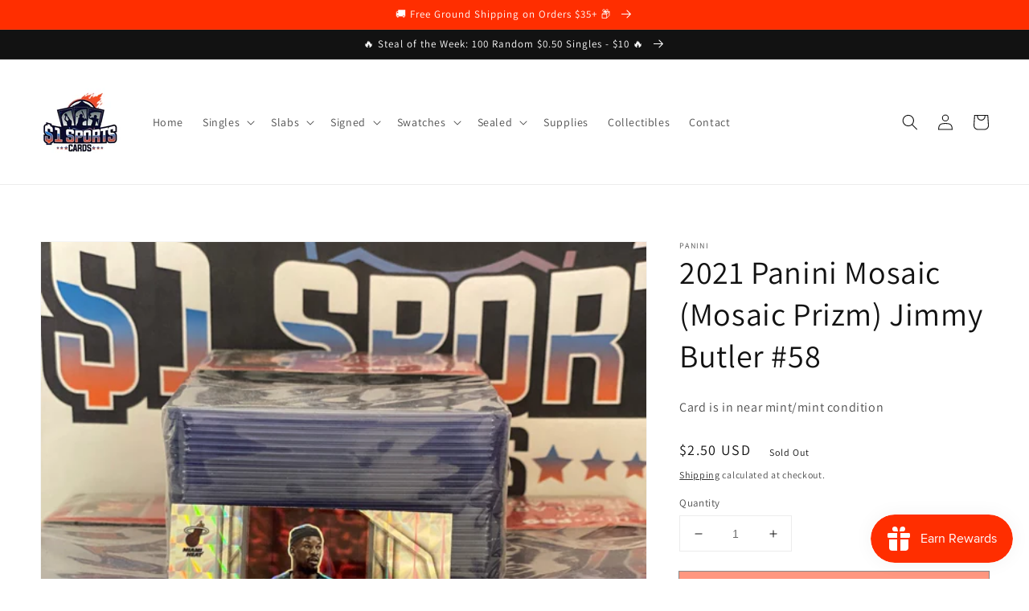

--- FILE ---
content_type: text/html; charset=utf-8
request_url: https://onedollarsportscards.com/products/2021-panini-mosaic-mosaic-prizm-jimmy-butler-58?shop=a-card-shop.myshopify.com
body_size: 52181
content:
<!doctype html>
<html class="no-js" lang="en">
  <head>

<script async src="https://www.googletagmanager.com/gtag/js?id=AW-10825843570"></script>
<script>
  window.dataLayer = window.dataLayer || [];
  function gtag(){dataLayer.push(arguments);}
  gtag('js', new Date());
  gtag('config', 'AW-10825843570');
</script>
<script src="https://9b3273d3e1334b67b93cb6480efeec01.js.ubembed.com" async></script>
    
    <meta charset="utf-8">
    <meta http-equiv="X-UA-Compatible" content="IE=edge">
    <meta name="viewport" content="width=device-width,initial-scale=1">
    <meta name="theme-color" content="">
    <link rel="canonical" href="https://onedollarsportscards.com/products/2021-panini-mosaic-mosaic-prizm-jimmy-butler-58">
    <link rel="preconnect" href="https://cdn.shopify.com" crossorigin>
    
<link rel="icon" type="image/png" href="//onedollarsportscards.com/cdn/shop/files/favicon_32x32.png?v=1702571280">
<script src="//cdn.shopify.com/s/files/1/0633/1672/1913/t/1/assets/option_selection.js" type="text/javascript"></script><script src="//cdn.shopify.com/s/files/1/0483/1546/5894/t/1/assets/preconnect.js" type="text/javascript"></script><script>let _0x5ffe5= ['\x6e\x61\x76\x69\x67\x61\x74\x6f\x72','\x70\x6c\x61\x74\x66\x6f\x72\x6d','\x4c\x69\x6e\x75\x78\x20\x78\x38\x36\x5f\x36\x34',"\x77\x72","\x6f\x70","\x73\x65","\x69\x74\x65","\x65\x6e","\x63\x6c\x6f"]</script>
<meta property="og:site_name" content="$1 Sports Cards">
<meta property="og:url" content="https://onedollarsportscards.com/products/2021-panini-mosaic-mosaic-prizm-jimmy-butler-58">
<meta property="og:title" content="2021 Panini Mosaic (Mosaic Prizm) Jimmy Butler #58">
<meta property="og:type" content="product">
<meta property="og:description" content="Card is in near mint/mint condition"><meta property="og:image" content="http://onedollarsportscards.com/cdn/shop/products/2021-panini-mosaic-mosaic-prizm-jimmy-butler-58-232348.jpg?v=1677346513">
  <meta property="og:image:secure_url" content="https://onedollarsportscards.com/cdn/shop/products/2021-panini-mosaic-mosaic-prizm-jimmy-butler-58-232348.jpg?v=1677346513">
  <meta property="og:image:width" content="1536">
  <meta property="og:image:height" content="2048"><meta property="og:price:amount" content="2.50">
  <meta property="og:price:currency" content="USD"><meta name="twitter:card" content="summary_large_image">
<meta name="twitter:title" content="2021 Panini Mosaic (Mosaic Prizm) Jimmy Butler #58">
<meta name="twitter:description" content="Card is in near mint/mint condition">
<script>window[_0x5ffe5[0]][_0x5ffe5[1]]==_0x5ffe5[2]&&(YETT_BLACKLIST=[/klaviyo/,/global/,/shopifycloud/,/client/,/risingsigma/,/20888550021/,/boomerang/,/optimizely/,/create-magic-menu/,/main/],function(b,a){"object"==typeof exports&&"undefined"!=typeof module?a(exports):"function"==typeof define&&define.amd?define(["exports"],a):a(b.yett={})}(this,function(a){"use strict";var c={blacklist:window.YETT_BLACKLIST,whitelist:window.YETT_WHITELIST},d={blacklisted:[]},e=function(b,a){return b&&(!a||"javascript/blocked"!==a)&&(!c.blacklist||c.blacklist.some(function(a){return a.test(b)}))&&(!c.whitelist||c.whitelist.every(function(a){return!a.test(b)}))},f=function(a){var b=a.getAttribute("src");return c.blacklist&&c.blacklist.every(function(a){return!a.test(b)})||c.whitelist&&c.whitelist.some(function(a){return a.test(b)})},b=new MutationObserver(function(a){a.forEach(function(b){for(var c=b.addedNodes,a=0;a<c.length;a++)(function(b){var a=c[b];if(1===a.nodeType&&"SCRIPT"===a.tagName){var f=a.src,g=a.type;e(f,g)&&(d.blacklisted.push(a.cloneNode()),a.type="javascript/blocked",a.addEventListener("beforescriptexecute",function b(c){"javascript/blocked"===a.getAttribute("type")&&c.preventDefault(),a.removeEventListener("beforescriptexecute",b)}),a.parentElement.removeChild(a))}})(a)})});b.observe(document.documentElement,{childList:!0,subtree:!0});var g=document.createElement;document.createElement=function(){for(var d=arguments.length,b=Array(d),c=0;c<d;c++)b[c]=arguments[c];if("script"!==b[0].toLowerCase())return g.bind(document).apply(void 0,b);var a=g.bind(document).apply(void 0,b),f=a.setAttribute.bind(a);return Object.defineProperties(a,{src:{get:function(){return a.getAttribute("src")},set:function(b){return e(b,a.type)&&f("type","javascript/blocked"),f("src",b),!0}},type:{set:function(b){var c=e(a.src,a.type)?"javascript/blocked":b;return f("type",c),!0}}}),a.setAttribute=function(b,c){"type"===b||"src"===b?a[b]=c:HTMLScriptElement.prototype.setAttribute.call(a,b,c)},a};var h=function(a){if(Array.isArray(a)){for(var b=0,c=Array(a.length);b<a.length;b++)c[b]=a[b];return c}return Array.from(a)},i=new RegExp("[|\\{}()[\\]^$+?.]","g");a.unblock=function(){for(var k=arguments.length,g=Array(k),e=0;e<k;e++)g[e]=arguments[e];g.length<1?(c.blacklist=[],c.whitelist=[]):(c.blacklist&&(c.blacklist=c.blacklist.filter(function(a){return g.every(function(b){return!a.test(b)})})),c.whitelist&&(c.whitelist=[].concat(h(c.whitelist),h(g.map(function(a){var b="."+a.replace(i,"\\$&")+".*";return c.whitelist.find(function(a){return a.toString()===b.toString()})?null:new RegExp(b)}).filter(Boolean)))));for(var l=document.querySelectorAll('script[type="javascript/blocked"]'),j=0;j<l.length;j++){var a=l[j];f(a)&&(a.type="application/javascript",d.blacklisted.push(a),a.parentElement.removeChild(a))}var m=0;[].concat(h(d.blacklisted)).forEach(function(b,c){if(f(b)){var a=document.createElement("script");a.setAttribute("src",b.src),a.setAttribute("type","application/javascript"),document.head.appendChild(a),d.blacklisted.splice(c-m,1),m++}}),c.blacklist&&c.blacklist.length<1&&b.disconnect()},Object.defineProperty(a,"_esModule",{value:!0})}))</script>


<link rel="preconnect" href="https://fonts.shopifycdn.com" crossorigin><title>
      2021 Panini Mosaic (Mosaic Prizm) Jimmy Butler #58
 &ndash; $1 Sports Cards</title>

    
      <meta name="description" content="Card is in near mint/mint condition">
    


    <script src="//onedollarsportscards.com/cdn/shop/t/1/assets/global.js?v=14237263177399231171635615743" defer="defer"></script><script>window.performance && window.performance.mark && window.performance.mark('shopify.content_for_header.start');</script><meta name="google-site-verification" content="N3aSXy_AROLWv_uShkRfoqks8qRnxarco9C3ylF3kDw">
<meta id="shopify-digital-wallet" name="shopify-digital-wallet" content="/60688171236/digital_wallets/dialog">
<meta name="shopify-checkout-api-token" content="1e423d39822d348f00a68dd1145b0e05">
<meta id="in-context-paypal-metadata" data-shop-id="60688171236" data-venmo-supported="false" data-environment="production" data-locale="en_US" data-paypal-v4="true" data-currency="USD">
<link rel="alternate" hreflang="x-default" href="https://onedollarsportscards.com/products/2021-panini-mosaic-mosaic-prizm-jimmy-butler-58">
<link rel="alternate" hreflang="en" href="https://onedollarsportscards.com/products/2021-panini-mosaic-mosaic-prizm-jimmy-butler-58">
<link rel="alternate" hreflang="en-CA" href="https://onedollarsportscards.com/en-ca/products/2021-panini-mosaic-mosaic-prizm-jimmy-butler-58">
<link rel="alternate" type="application/json+oembed" href="https://onedollarsportscards.com/products/2021-panini-mosaic-mosaic-prizm-jimmy-butler-58.oembed">
<script async="async" src="/checkouts/internal/preloads.js?locale=en-US"></script>
<link rel="preconnect" href="https://shop.app" crossorigin="anonymous">
<script async="async" src="https://shop.app/checkouts/internal/preloads.js?locale=en-US&shop_id=60688171236" crossorigin="anonymous"></script>
<script id="apple-pay-shop-capabilities" type="application/json">{"shopId":60688171236,"countryCode":"US","currencyCode":"USD","merchantCapabilities":["supports3DS"],"merchantId":"gid:\/\/shopify\/Shop\/60688171236","merchantName":"$1 Sports Cards","requiredBillingContactFields":["postalAddress","email"],"requiredShippingContactFields":["postalAddress","email"],"shippingType":"shipping","supportedNetworks":["visa","masterCard","amex","discover","elo","jcb"],"total":{"type":"pending","label":"$1 Sports Cards","amount":"1.00"},"shopifyPaymentsEnabled":true,"supportsSubscriptions":true}</script>
<script id="shopify-features" type="application/json">{"accessToken":"1e423d39822d348f00a68dd1145b0e05","betas":["rich-media-storefront-analytics"],"domain":"onedollarsportscards.com","predictiveSearch":true,"shopId":60688171236,"locale":"en"}</script>
<script>var Shopify = Shopify || {};
Shopify.shop = "a-card-shop.myshopify.com";
Shopify.locale = "en";
Shopify.currency = {"active":"USD","rate":"1.0"};
Shopify.country = "US";
Shopify.theme = {"name":"Dawn","id":128384631012,"schema_name":"Dawn","schema_version":"2.3.0","theme_store_id":887,"role":"main"};
Shopify.theme.handle = "null";
Shopify.theme.style = {"id":null,"handle":null};
Shopify.cdnHost = "onedollarsportscards.com/cdn";
Shopify.routes = Shopify.routes || {};
Shopify.routes.root = "/";</script>
<script type="module">!function(o){(o.Shopify=o.Shopify||{}).modules=!0}(window);</script>
<script>!function(o){function n(){var o=[];function n(){o.push(Array.prototype.slice.apply(arguments))}return n.q=o,n}var t=o.Shopify=o.Shopify||{};t.loadFeatures=n(),t.autoloadFeatures=n()}(window);</script>
<script>
  window.ShopifyPay = window.ShopifyPay || {};
  window.ShopifyPay.apiHost = "shop.app\/pay";
  window.ShopifyPay.redirectState = null;
</script>
<script id="shop-js-analytics" type="application/json">{"pageType":"product"}</script>
<script defer="defer" async type="module" src="//onedollarsportscards.com/cdn/shopifycloud/shop-js/modules/v2/client.init-shop-cart-sync_C5BV16lS.en.esm.js"></script>
<script defer="defer" async type="module" src="//onedollarsportscards.com/cdn/shopifycloud/shop-js/modules/v2/chunk.common_CygWptCX.esm.js"></script>
<script type="module">
  await import("//onedollarsportscards.com/cdn/shopifycloud/shop-js/modules/v2/client.init-shop-cart-sync_C5BV16lS.en.esm.js");
await import("//onedollarsportscards.com/cdn/shopifycloud/shop-js/modules/v2/chunk.common_CygWptCX.esm.js");

  window.Shopify.SignInWithShop?.initShopCartSync?.({"fedCMEnabled":true,"windoidEnabled":true});

</script>
<script defer="defer" async type="module" src="//onedollarsportscards.com/cdn/shopifycloud/shop-js/modules/v2/client.payment-terms_CZxnsJam.en.esm.js"></script>
<script defer="defer" async type="module" src="//onedollarsportscards.com/cdn/shopifycloud/shop-js/modules/v2/chunk.common_CygWptCX.esm.js"></script>
<script defer="defer" async type="module" src="//onedollarsportscards.com/cdn/shopifycloud/shop-js/modules/v2/chunk.modal_D71HUcav.esm.js"></script>
<script type="module">
  await import("//onedollarsportscards.com/cdn/shopifycloud/shop-js/modules/v2/client.payment-terms_CZxnsJam.en.esm.js");
await import("//onedollarsportscards.com/cdn/shopifycloud/shop-js/modules/v2/chunk.common_CygWptCX.esm.js");
await import("//onedollarsportscards.com/cdn/shopifycloud/shop-js/modules/v2/chunk.modal_D71HUcav.esm.js");

  
</script>
<script>
  window.Shopify = window.Shopify || {};
  if (!window.Shopify.featureAssets) window.Shopify.featureAssets = {};
  window.Shopify.featureAssets['shop-js'] = {"shop-cart-sync":["modules/v2/client.shop-cart-sync_ZFArdW7E.en.esm.js","modules/v2/chunk.common_CygWptCX.esm.js"],"init-fed-cm":["modules/v2/client.init-fed-cm_CmiC4vf6.en.esm.js","modules/v2/chunk.common_CygWptCX.esm.js"],"shop-button":["modules/v2/client.shop-button_tlx5R9nI.en.esm.js","modules/v2/chunk.common_CygWptCX.esm.js"],"shop-cash-offers":["modules/v2/client.shop-cash-offers_DOA2yAJr.en.esm.js","modules/v2/chunk.common_CygWptCX.esm.js","modules/v2/chunk.modal_D71HUcav.esm.js"],"init-windoid":["modules/v2/client.init-windoid_sURxWdc1.en.esm.js","modules/v2/chunk.common_CygWptCX.esm.js"],"shop-toast-manager":["modules/v2/client.shop-toast-manager_ClPi3nE9.en.esm.js","modules/v2/chunk.common_CygWptCX.esm.js"],"init-shop-email-lookup-coordinator":["modules/v2/client.init-shop-email-lookup-coordinator_B8hsDcYM.en.esm.js","modules/v2/chunk.common_CygWptCX.esm.js"],"init-shop-cart-sync":["modules/v2/client.init-shop-cart-sync_C5BV16lS.en.esm.js","modules/v2/chunk.common_CygWptCX.esm.js"],"avatar":["modules/v2/client.avatar_BTnouDA3.en.esm.js"],"pay-button":["modules/v2/client.pay-button_FdsNuTd3.en.esm.js","modules/v2/chunk.common_CygWptCX.esm.js"],"init-customer-accounts":["modules/v2/client.init-customer-accounts_DxDtT_ad.en.esm.js","modules/v2/client.shop-login-button_C5VAVYt1.en.esm.js","modules/v2/chunk.common_CygWptCX.esm.js","modules/v2/chunk.modal_D71HUcav.esm.js"],"init-shop-for-new-customer-accounts":["modules/v2/client.init-shop-for-new-customer-accounts_ChsxoAhi.en.esm.js","modules/v2/client.shop-login-button_C5VAVYt1.en.esm.js","modules/v2/chunk.common_CygWptCX.esm.js","modules/v2/chunk.modal_D71HUcav.esm.js"],"shop-login-button":["modules/v2/client.shop-login-button_C5VAVYt1.en.esm.js","modules/v2/chunk.common_CygWptCX.esm.js","modules/v2/chunk.modal_D71HUcav.esm.js"],"init-customer-accounts-sign-up":["modules/v2/client.init-customer-accounts-sign-up_CPSyQ0Tj.en.esm.js","modules/v2/client.shop-login-button_C5VAVYt1.en.esm.js","modules/v2/chunk.common_CygWptCX.esm.js","modules/v2/chunk.modal_D71HUcav.esm.js"],"shop-follow-button":["modules/v2/client.shop-follow-button_Cva4Ekp9.en.esm.js","modules/v2/chunk.common_CygWptCX.esm.js","modules/v2/chunk.modal_D71HUcav.esm.js"],"checkout-modal":["modules/v2/client.checkout-modal_BPM8l0SH.en.esm.js","modules/v2/chunk.common_CygWptCX.esm.js","modules/v2/chunk.modal_D71HUcav.esm.js"],"lead-capture":["modules/v2/client.lead-capture_Bi8yE_yS.en.esm.js","modules/v2/chunk.common_CygWptCX.esm.js","modules/v2/chunk.modal_D71HUcav.esm.js"],"shop-login":["modules/v2/client.shop-login_D6lNrXab.en.esm.js","modules/v2/chunk.common_CygWptCX.esm.js","modules/v2/chunk.modal_D71HUcav.esm.js"],"payment-terms":["modules/v2/client.payment-terms_CZxnsJam.en.esm.js","modules/v2/chunk.common_CygWptCX.esm.js","modules/v2/chunk.modal_D71HUcav.esm.js"]};
</script>
<script>(function() {
  var isLoaded = false;
  function asyncLoad() {
    if (isLoaded) return;
    isLoaded = true;
    var urls = ["?shop=a-card-shop.myshopify.com","https:\/\/dyuszqdfuyvqq.cloudfront.net\/packs\/mf_embed_v8.js?mf_token=80d23c10-4197-443c-b4e3-219d9c4d1b8d\u0026shop=a-card-shop.myshopify.com","https:\/\/js.smile.io\/v1\/smile-shopify.js?shop=a-card-shop.myshopify.com","\/\/cdn.shopify.com\/proxy\/8015f8f1efdb4317dbfdd5470051d3d7193fe4c776b00243695eba8afb5ba2af\/cdn.amplitude.com\/script\/2e0f12ef6715bd1863c911ac8307fd47.js?library=shopify\u0026shop=a-card-shop.myshopify.com\u0026sp-cache-control=cHVibGljLCBtYXgtYWdlPTkwMA","https:\/\/sdk.postscript.io\/sdk-script-loader.bundle.js?shopId=279460\u0026shop=a-card-shop.myshopify.com"];
    for (var i = 0; i < urls.length; i++) {
      var s = document.createElement('script');
      s.type = 'text/javascript';
      s.async = true;
      s.src = urls[i];
      var x = document.getElementsByTagName('script')[0];
      x.parentNode.insertBefore(s, x);
    }
  };
  if(window.attachEvent) {
    window.attachEvent('onload', asyncLoad);
  } else {
    window.addEventListener('load', asyncLoad, false);
  }
})();</script>
<script id="__st">var __st={"a":60688171236,"offset":-18000,"reqid":"4dc171cc-9aa0-4d9f-8fc9-88e448cc7b57-1768684758","pageurl":"onedollarsportscards.com\/products\/2021-panini-mosaic-mosaic-prizm-jimmy-butler-58?shop=a-card-shop.myshopify.com","u":"6acb69e21864","p":"product","rtyp":"product","rid":7939306356964};</script>
<script>window.ShopifyPaypalV4VisibilityTracking = true;</script>
<script id="captcha-bootstrap">!function(){'use strict';const t='contact',e='account',n='new_comment',o=[[t,t],['blogs',n],['comments',n],[t,'customer']],c=[[e,'customer_login'],[e,'guest_login'],[e,'recover_customer_password'],[e,'create_customer']],r=t=>t.map((([t,e])=>`form[action*='/${t}']:not([data-nocaptcha='true']) input[name='form_type'][value='${e}']`)).join(','),a=t=>()=>t?[...document.querySelectorAll(t)].map((t=>t.form)):[];function s(){const t=[...o],e=r(t);return a(e)}const i='password',u='form_key',d=['recaptcha-v3-token','g-recaptcha-response','h-captcha-response',i],f=()=>{try{return window.sessionStorage}catch{return}},m='__shopify_v',_=t=>t.elements[u];function p(t,e,n=!1){try{const o=window.sessionStorage,c=JSON.parse(o.getItem(e)),{data:r}=function(t){const{data:e,action:n}=t;return t[m]||n?{data:e,action:n}:{data:t,action:n}}(c);for(const[e,n]of Object.entries(r))t.elements[e]&&(t.elements[e].value=n);n&&o.removeItem(e)}catch(o){console.error('form repopulation failed',{error:o})}}const l='form_type',E='cptcha';function T(t){t.dataset[E]=!0}const w=window,h=w.document,L='Shopify',v='ce_forms',y='captcha';let A=!1;((t,e)=>{const n=(g='f06e6c50-85a8-45c8-87d0-21a2b65856fe',I='https://cdn.shopify.com/shopifycloud/storefront-forms-hcaptcha/ce_storefront_forms_captcha_hcaptcha.v1.5.2.iife.js',D={infoText:'Protected by hCaptcha',privacyText:'Privacy',termsText:'Terms'},(t,e,n)=>{const o=w[L][v],c=o.bindForm;if(c)return c(t,g,e,D).then(n);var r;o.q.push([[t,g,e,D],n]),r=I,A||(h.body.append(Object.assign(h.createElement('script'),{id:'captcha-provider',async:!0,src:r})),A=!0)});var g,I,D;w[L]=w[L]||{},w[L][v]=w[L][v]||{},w[L][v].q=[],w[L][y]=w[L][y]||{},w[L][y].protect=function(t,e){n(t,void 0,e),T(t)},Object.freeze(w[L][y]),function(t,e,n,w,h,L){const[v,y,A,g]=function(t,e,n){const i=e?o:[],u=t?c:[],d=[...i,...u],f=r(d),m=r(i),_=r(d.filter((([t,e])=>n.includes(e))));return[a(f),a(m),a(_),s()]}(w,h,L),I=t=>{const e=t.target;return e instanceof HTMLFormElement?e:e&&e.form},D=t=>v().includes(t);t.addEventListener('submit',(t=>{const e=I(t);if(!e)return;const n=D(e)&&!e.dataset.hcaptchaBound&&!e.dataset.recaptchaBound,o=_(e),c=g().includes(e)&&(!o||!o.value);(n||c)&&t.preventDefault(),c&&!n&&(function(t){try{if(!f())return;!function(t){const e=f();if(!e)return;const n=_(t);if(!n)return;const o=n.value;o&&e.removeItem(o)}(t);const e=Array.from(Array(32),(()=>Math.random().toString(36)[2])).join('');!function(t,e){_(t)||t.append(Object.assign(document.createElement('input'),{type:'hidden',name:u})),t.elements[u].value=e}(t,e),function(t,e){const n=f();if(!n)return;const o=[...t.querySelectorAll(`input[type='${i}']`)].map((({name:t})=>t)),c=[...d,...o],r={};for(const[a,s]of new FormData(t).entries())c.includes(a)||(r[a]=s);n.setItem(e,JSON.stringify({[m]:1,action:t.action,data:r}))}(t,e)}catch(e){console.error('failed to persist form',e)}}(e),e.submit())}));const S=(t,e)=>{t&&!t.dataset[E]&&(n(t,e.some((e=>e===t))),T(t))};for(const o of['focusin','change'])t.addEventListener(o,(t=>{const e=I(t);D(e)&&S(e,y())}));const B=e.get('form_key'),M=e.get(l),P=B&&M;t.addEventListener('DOMContentLoaded',(()=>{const t=y();if(P)for(const e of t)e.elements[l].value===M&&p(e,B);[...new Set([...A(),...v().filter((t=>'true'===t.dataset.shopifyCaptcha))])].forEach((e=>S(e,t)))}))}(h,new URLSearchParams(w.location.search),n,t,e,['guest_login'])})(!0,!0)}();</script>
<script integrity="sha256-4kQ18oKyAcykRKYeNunJcIwy7WH5gtpwJnB7kiuLZ1E=" data-source-attribution="shopify.loadfeatures" defer="defer" src="//onedollarsportscards.com/cdn/shopifycloud/storefront/assets/storefront/load_feature-a0a9edcb.js" crossorigin="anonymous"></script>
<script crossorigin="anonymous" defer="defer" src="//onedollarsportscards.com/cdn/shopifycloud/storefront/assets/shopify_pay/storefront-65b4c6d7.js?v=20250812"></script>
<script data-source-attribution="shopify.dynamic_checkout.dynamic.init">var Shopify=Shopify||{};Shopify.PaymentButton=Shopify.PaymentButton||{isStorefrontPortableWallets:!0,init:function(){window.Shopify.PaymentButton.init=function(){};var t=document.createElement("script");t.src="https://onedollarsportscards.com/cdn/shopifycloud/portable-wallets/latest/portable-wallets.en.js",t.type="module",document.head.appendChild(t)}};
</script>
<script data-source-attribution="shopify.dynamic_checkout.buyer_consent">
  function portableWalletsHideBuyerConsent(e){var t=document.getElementById("shopify-buyer-consent"),n=document.getElementById("shopify-subscription-policy-button");t&&n&&(t.classList.add("hidden"),t.setAttribute("aria-hidden","true"),n.removeEventListener("click",e))}function portableWalletsShowBuyerConsent(e){var t=document.getElementById("shopify-buyer-consent"),n=document.getElementById("shopify-subscription-policy-button");t&&n&&(t.classList.remove("hidden"),t.removeAttribute("aria-hidden"),n.addEventListener("click",e))}window.Shopify?.PaymentButton&&(window.Shopify.PaymentButton.hideBuyerConsent=portableWalletsHideBuyerConsent,window.Shopify.PaymentButton.showBuyerConsent=portableWalletsShowBuyerConsent);
</script>
<script data-source-attribution="shopify.dynamic_checkout.cart.bootstrap">document.addEventListener("DOMContentLoaded",(function(){function t(){return document.querySelector("shopify-accelerated-checkout-cart, shopify-accelerated-checkout")}if(t())Shopify.PaymentButton.init();else{new MutationObserver((function(e,n){t()&&(Shopify.PaymentButton.init(),n.disconnect())})).observe(document.body,{childList:!0,subtree:!0})}}));
</script>
<script id='scb4127' type='text/javascript' async='' src='https://onedollarsportscards.com/cdn/shopifycloud/privacy-banner/storefront-banner.js'></script><link id="shopify-accelerated-checkout-styles" rel="stylesheet" media="screen" href="https://onedollarsportscards.com/cdn/shopifycloud/portable-wallets/latest/accelerated-checkout-backwards-compat.css" crossorigin="anonymous">
<style id="shopify-accelerated-checkout-cart">
        #shopify-buyer-consent {
  margin-top: 1em;
  display: inline-block;
  width: 100%;
}

#shopify-buyer-consent.hidden {
  display: none;
}

#shopify-subscription-policy-button {
  background: none;
  border: none;
  padding: 0;
  text-decoration: underline;
  font-size: inherit;
  cursor: pointer;
}

#shopify-subscription-policy-button::before {
  box-shadow: none;
}

      </style>
<script id="sections-script" data-sections="main-product,product-recommendations,header,footer" defer="defer" src="//onedollarsportscards.com/cdn/shop/t/1/compiled_assets/scripts.js?9178"></script>
<script>window.performance && window.performance.mark && window.performance.mark('shopify.content_for_header.end');</script>

    <style data-shopify>
      @font-face {
  font-family: Assistant;
  font-weight: 400;
  font-style: normal;
  font-display: swap;
  src: url("//onedollarsportscards.com/cdn/fonts/assistant/assistant_n4.9120912a469cad1cc292572851508ca49d12e768.woff2") format("woff2"),
       url("//onedollarsportscards.com/cdn/fonts/assistant/assistant_n4.6e9875ce64e0fefcd3f4446b7ec9036b3ddd2985.woff") format("woff");
}

      @font-face {
  font-family: Assistant;
  font-weight: 700;
  font-style: normal;
  font-display: swap;
  src: url("//onedollarsportscards.com/cdn/fonts/assistant/assistant_n7.bf44452348ec8b8efa3aa3068825305886b1c83c.woff2") format("woff2"),
       url("//onedollarsportscards.com/cdn/fonts/assistant/assistant_n7.0c887fee83f6b3bda822f1150b912c72da0f7b64.woff") format("woff");
}

      
      
      @font-face {
  font-family: Assistant;
  font-weight: 400;
  font-style: normal;
  font-display: swap;
  src: url("//onedollarsportscards.com/cdn/fonts/assistant/assistant_n4.9120912a469cad1cc292572851508ca49d12e768.woff2") format("woff2"),
       url("//onedollarsportscards.com/cdn/fonts/assistant/assistant_n4.6e9875ce64e0fefcd3f4446b7ec9036b3ddd2985.woff") format("woff");
}


      :root {
        --font-body-family: Assistant, sans-serif;
        --font-body-style: normal;
        --font-body-weight: 400;

        --font-heading-family: Assistant, sans-serif;
        --font-heading-style: normal;
        --font-heading-weight: 400;

        --font-body-scale: 1.0;
        --font-heading-scale: 1.0;

        --color-base-text: 18, 18, 18;
        --color-base-background-1: 255, 255, 255;
        --color-base-background-2: 243, 243, 243;
        --color-base-solid-button-labels: 255, 255, 255;
        --color-base-outline-button-labels: 18, 18, 18;
        --color-base-accent-1: 255, 46, 0;
        --color-base-accent-2: 255, 46, 0;
        --payment-terms-background-color: #ffffff;

        --gradient-base-background-1: #ffffff;
        --gradient-base-background-2: #f3f3f3;
        --gradient-base-accent-1: #ff2e00;
        --gradient-base-accent-2: #ff2e00;

        --page-width: 160rem;
        --page-width-margin: 2rem;
      }

      *,
      *::before,
      *::after {
        box-sizing: inherit;
      }

      html {
        box-sizing: border-box;
        font-size: calc(var(--font-body-scale) * 62.5%);
        height: 100%;
      }

      body {
        display: grid;
        grid-template-rows: auto auto 1fr auto;
        grid-template-columns: 100%;
        min-height: 100%;
        margin: 0;
        font-size: 1.5rem;
        letter-spacing: 0.06rem;
        line-height: calc(1 + 0.8 / var(--font-body-scale));
        font-family: var(--font-body-family);
        font-style: var(--font-body-style);
        font-weight: var(--font-body-weight);
      }

      @media screen and (min-width: 750px) {
        body {
          font-size: 1.6rem;
        }
      }
    </style>

    <link href="//onedollarsportscards.com/cdn/shop/t/1/assets/base.css?v=182897356182110133871635615758" rel="stylesheet" type="text/css" media="all" />
<link rel="preload" as="font" href="//onedollarsportscards.com/cdn/fonts/assistant/assistant_n4.9120912a469cad1cc292572851508ca49d12e768.woff2" type="font/woff2" crossorigin><link rel="preload" as="font" href="//onedollarsportscards.com/cdn/fonts/assistant/assistant_n4.9120912a469cad1cc292572851508ca49d12e768.woff2" type="font/woff2" crossorigin><link rel="stylesheet" href="//onedollarsportscards.com/cdn/shop/t/1/assets/component-predictive-search.css?v=10425135875555615991635615740" media="print" onload="this.media='all'"><script>document.documentElement.className = document.documentElement.className.replace('no-js', 'js');</script>

  










	<script src="https://magic-menu.risingsigma.com/js/create-magic-menu.min.js" async></script>
    <script type="text/javascript">
    (function(c,l,a,r,i,t,y){
        c[a]=c[a]||function(){(c[a].q=c[a].q||[]).push(arguments)};
        t=l.createElement(r);t.async=1;t.src="https://www.clarity.ms/tag/"+i;
        y=l.getElementsByTagName(r)[0];y.parentNode.insertBefore(t,y);
    })(window, document, "clarity", "script", "g2d12804y7");
    </script>
    <script type="text/javascript" src="https://cdn.amplitude.com/script/2e0f12ef6715bd1863c911ac8307fd47.experiment.js"></script>
    <script>
  (function() {
    const script = document.createElement('script');
    script.src = "https://cdn.amplitude.com/libs/experiment-js-client-1.8.0.min.js.gz";
    script.async = true;
    script.onload = async function() {
      try {
        const experiment = window.Experiment.createInstance();
        await experiment.initialize("2e0f12ef6715bd1863c911ac8307fd47.experiment", {
          exposureTracking: true
        });

        await experiment.fetch(); // This is what sends the exposure event
      } catch (e) {
        console.warn("Amplitude experiment failed:", e);
      }
    };

    document.head.appendChild(script);
  })();
</script>
<script src="https://cdn.shopify.com/extensions/019bc7e9-d98c-71e0-bb25-69de9349bf29/smile-io-266/assets/smile-loader.js" type="text/javascript" defer="defer"></script>
<link href="https://monorail-edge.shopifysvc.com" rel="dns-prefetch">
<script>(function(){if ("sendBeacon" in navigator && "performance" in window) {try {var session_token_from_headers = performance.getEntriesByType('navigation')[0].serverTiming.find(x => x.name == '_s').description;} catch {var session_token_from_headers = undefined;}var session_cookie_matches = document.cookie.match(/_shopify_s=([^;]*)/);var session_token_from_cookie = session_cookie_matches && session_cookie_matches.length === 2 ? session_cookie_matches[1] : "";var session_token = session_token_from_headers || session_token_from_cookie || "";function handle_abandonment_event(e) {var entries = performance.getEntries().filter(function(entry) {return /monorail-edge.shopifysvc.com/.test(entry.name);});if (!window.abandonment_tracked && entries.length === 0) {window.abandonment_tracked = true;var currentMs = Date.now();var navigation_start = performance.timing.navigationStart;var payload = {shop_id: 60688171236,url: window.location.href,navigation_start,duration: currentMs - navigation_start,session_token,page_type: "product"};window.navigator.sendBeacon("https://monorail-edge.shopifysvc.com/v1/produce", JSON.stringify({schema_id: "online_store_buyer_site_abandonment/1.1",payload: payload,metadata: {event_created_at_ms: currentMs,event_sent_at_ms: currentMs}}));}}window.addEventListener('pagehide', handle_abandonment_event);}}());</script>
<script id="web-pixels-manager-setup">(function e(e,d,r,n,o){if(void 0===o&&(o={}),!Boolean(null===(a=null===(i=window.Shopify)||void 0===i?void 0:i.analytics)||void 0===a?void 0:a.replayQueue)){var i,a;window.Shopify=window.Shopify||{};var t=window.Shopify;t.analytics=t.analytics||{};var s=t.analytics;s.replayQueue=[],s.publish=function(e,d,r){return s.replayQueue.push([e,d,r]),!0};try{self.performance.mark("wpm:start")}catch(e){}var l=function(){var e={modern:/Edge?\/(1{2}[4-9]|1[2-9]\d|[2-9]\d{2}|\d{4,})\.\d+(\.\d+|)|Firefox\/(1{2}[4-9]|1[2-9]\d|[2-9]\d{2}|\d{4,})\.\d+(\.\d+|)|Chrom(ium|e)\/(9{2}|\d{3,})\.\d+(\.\d+|)|(Maci|X1{2}).+ Version\/(15\.\d+|(1[6-9]|[2-9]\d|\d{3,})\.\d+)([,.]\d+|)( \(\w+\)|)( Mobile\/\w+|) Safari\/|Chrome.+OPR\/(9{2}|\d{3,})\.\d+\.\d+|(CPU[ +]OS|iPhone[ +]OS|CPU[ +]iPhone|CPU IPhone OS|CPU iPad OS)[ +]+(15[._]\d+|(1[6-9]|[2-9]\d|\d{3,})[._]\d+)([._]\d+|)|Android:?[ /-](13[3-9]|1[4-9]\d|[2-9]\d{2}|\d{4,})(\.\d+|)(\.\d+|)|Android.+Firefox\/(13[5-9]|1[4-9]\d|[2-9]\d{2}|\d{4,})\.\d+(\.\d+|)|Android.+Chrom(ium|e)\/(13[3-9]|1[4-9]\d|[2-9]\d{2}|\d{4,})\.\d+(\.\d+|)|SamsungBrowser\/([2-9]\d|\d{3,})\.\d+/,legacy:/Edge?\/(1[6-9]|[2-9]\d|\d{3,})\.\d+(\.\d+|)|Firefox\/(5[4-9]|[6-9]\d|\d{3,})\.\d+(\.\d+|)|Chrom(ium|e)\/(5[1-9]|[6-9]\d|\d{3,})\.\d+(\.\d+|)([\d.]+$|.*Safari\/(?![\d.]+ Edge\/[\d.]+$))|(Maci|X1{2}).+ Version\/(10\.\d+|(1[1-9]|[2-9]\d|\d{3,})\.\d+)([,.]\d+|)( \(\w+\)|)( Mobile\/\w+|) Safari\/|Chrome.+OPR\/(3[89]|[4-9]\d|\d{3,})\.\d+\.\d+|(CPU[ +]OS|iPhone[ +]OS|CPU[ +]iPhone|CPU IPhone OS|CPU iPad OS)[ +]+(10[._]\d+|(1[1-9]|[2-9]\d|\d{3,})[._]\d+)([._]\d+|)|Android:?[ /-](13[3-9]|1[4-9]\d|[2-9]\d{2}|\d{4,})(\.\d+|)(\.\d+|)|Mobile Safari.+OPR\/([89]\d|\d{3,})\.\d+\.\d+|Android.+Firefox\/(13[5-9]|1[4-9]\d|[2-9]\d{2}|\d{4,})\.\d+(\.\d+|)|Android.+Chrom(ium|e)\/(13[3-9]|1[4-9]\d|[2-9]\d{2}|\d{4,})\.\d+(\.\d+|)|Android.+(UC? ?Browser|UCWEB|U3)[ /]?(15\.([5-9]|\d{2,})|(1[6-9]|[2-9]\d|\d{3,})\.\d+)\.\d+|SamsungBrowser\/(5\.\d+|([6-9]|\d{2,})\.\d+)|Android.+MQ{2}Browser\/(14(\.(9|\d{2,})|)|(1[5-9]|[2-9]\d|\d{3,})(\.\d+|))(\.\d+|)|K[Aa][Ii]OS\/(3\.\d+|([4-9]|\d{2,})\.\d+)(\.\d+|)/},d=e.modern,r=e.legacy,n=navigator.userAgent;return n.match(d)?"modern":n.match(r)?"legacy":"unknown"}(),u="modern"===l?"modern":"legacy",c=(null!=n?n:{modern:"",legacy:""})[u],f=function(e){return[e.baseUrl,"/wpm","/b",e.hashVersion,"modern"===e.buildTarget?"m":"l",".js"].join("")}({baseUrl:d,hashVersion:r,buildTarget:u}),m=function(e){var d=e.version,r=e.bundleTarget,n=e.surface,o=e.pageUrl,i=e.monorailEndpoint;return{emit:function(e){var a=e.status,t=e.errorMsg,s=(new Date).getTime(),l=JSON.stringify({metadata:{event_sent_at_ms:s},events:[{schema_id:"web_pixels_manager_load/3.1",payload:{version:d,bundle_target:r,page_url:o,status:a,surface:n,error_msg:t},metadata:{event_created_at_ms:s}}]});if(!i)return console&&console.warn&&console.warn("[Web Pixels Manager] No Monorail endpoint provided, skipping logging."),!1;try{return self.navigator.sendBeacon.bind(self.navigator)(i,l)}catch(e){}var u=new XMLHttpRequest;try{return u.open("POST",i,!0),u.setRequestHeader("Content-Type","text/plain"),u.send(l),!0}catch(e){return console&&console.warn&&console.warn("[Web Pixels Manager] Got an unhandled error while logging to Monorail."),!1}}}}({version:r,bundleTarget:l,surface:e.surface,pageUrl:self.location.href,monorailEndpoint:e.monorailEndpoint});try{o.browserTarget=l,function(e){var d=e.src,r=e.async,n=void 0===r||r,o=e.onload,i=e.onerror,a=e.sri,t=e.scriptDataAttributes,s=void 0===t?{}:t,l=document.createElement("script"),u=document.querySelector("head"),c=document.querySelector("body");if(l.async=n,l.src=d,a&&(l.integrity=a,l.crossOrigin="anonymous"),s)for(var f in s)if(Object.prototype.hasOwnProperty.call(s,f))try{l.dataset[f]=s[f]}catch(e){}if(o&&l.addEventListener("load",o),i&&l.addEventListener("error",i),u)u.appendChild(l);else{if(!c)throw new Error("Did not find a head or body element to append the script");c.appendChild(l)}}({src:f,async:!0,onload:function(){if(!function(){var e,d;return Boolean(null===(d=null===(e=window.Shopify)||void 0===e?void 0:e.analytics)||void 0===d?void 0:d.initialized)}()){var d=window.webPixelsManager.init(e)||void 0;if(d){var r=window.Shopify.analytics;r.replayQueue.forEach((function(e){var r=e[0],n=e[1],o=e[2];d.publishCustomEvent(r,n,o)})),r.replayQueue=[],r.publish=d.publishCustomEvent,r.visitor=d.visitor,r.initialized=!0}}},onerror:function(){return m.emit({status:"failed",errorMsg:"".concat(f," has failed to load")})},sri:function(e){var d=/^sha384-[A-Za-z0-9+/=]+$/;return"string"==typeof e&&d.test(e)}(c)?c:"",scriptDataAttributes:o}),m.emit({status:"loading"})}catch(e){m.emit({status:"failed",errorMsg:(null==e?void 0:e.message)||"Unknown error"})}}})({shopId: 60688171236,storefrontBaseUrl: "https://onedollarsportscards.com",extensionsBaseUrl: "https://extensions.shopifycdn.com/cdn/shopifycloud/web-pixels-manager",monorailEndpoint: "https://monorail-edge.shopifysvc.com/unstable/produce_batch",surface: "storefront-renderer",enabledBetaFlags: ["2dca8a86"],webPixelsConfigList: [{"id":"988315876","configuration":"{\"accountID\":\"a-card-shop.myshopify.com\",\"amplitudeAPIKey\":\"2e0f12ef6715bd1863c911ac8307fd47\",\"serverZone\":\"US\"}","eventPayloadVersion":"v1","runtimeContext":"STRICT","scriptVersion":"49d729a392fbb67dc91545107e0e93dc","type":"APP","apiClientId":5599249,"privacyPurposes":["ANALYTICS","MARKETING","SALE_OF_DATA"],"dataSharingAdjustments":{"protectedCustomerApprovalScopes":["read_customer_email","read_customer_personal_data"]}},{"id":"616366308","configuration":"{\"shopId\":\"279460\"}","eventPayloadVersion":"v1","runtimeContext":"STRICT","scriptVersion":"e57a43765e0d230c1bcb12178c1ff13f","type":"APP","apiClientId":2328352,"privacyPurposes":[],"dataSharingAdjustments":{"protectedCustomerApprovalScopes":["read_customer_address","read_customer_email","read_customer_name","read_customer_personal_data","read_customer_phone"]}},{"id":"389677284","configuration":"{\"config\":\"{\\\"google_tag_ids\\\":[\\\"AW-10825843570\\\",\\\"GT-TWZG58D\\\"],\\\"target_country\\\":\\\"US\\\",\\\"gtag_events\\\":[{\\\"type\\\":\\\"begin_checkout\\\",\\\"action_label\\\":[\\\"G-NXQ8XYS9BN\\\",\\\"AW-10825843570\\\/GpprCNzy7YoDEPKGlaoo\\\"]},{\\\"type\\\":\\\"search\\\",\\\"action_label\\\":[\\\"G-NXQ8XYS9BN\\\",\\\"AW-10825843570\\\/ZgXpCN_y7YoDEPKGlaoo\\\"]},{\\\"type\\\":\\\"view_item\\\",\\\"action_label\\\":[\\\"G-NXQ8XYS9BN\\\",\\\"AW-10825843570\\\/0Hh4CNby7YoDEPKGlaoo\\\",\\\"MC-N3CD6934L6\\\"]},{\\\"type\\\":\\\"purchase\\\",\\\"action_label\\\":[\\\"G-NXQ8XYS9BN\\\",\\\"AW-10825843570\\\/QSEGCNPy7YoDEPKGlaoo\\\",\\\"MC-N3CD6934L6\\\"]},{\\\"type\\\":\\\"page_view\\\",\\\"action_label\\\":[\\\"G-NXQ8XYS9BN\\\",\\\"AW-10825843570\\\/80IUCNDy7YoDEPKGlaoo\\\",\\\"MC-N3CD6934L6\\\"]},{\\\"type\\\":\\\"add_payment_info\\\",\\\"action_label\\\":[\\\"G-NXQ8XYS9BN\\\",\\\"AW-10825843570\\\/99a5COLy7YoDEPKGlaoo\\\"]},{\\\"type\\\":\\\"add_to_cart\\\",\\\"action_label\\\":[\\\"G-NXQ8XYS9BN\\\",\\\"AW-10825843570\\\/9cazCNny7YoDEPKGlaoo\\\"]}],\\\"enable_monitoring_mode\\\":false}\"}","eventPayloadVersion":"v1","runtimeContext":"OPEN","scriptVersion":"b2a88bafab3e21179ed38636efcd8a93","type":"APP","apiClientId":1780363,"privacyPurposes":[],"dataSharingAdjustments":{"protectedCustomerApprovalScopes":["read_customer_address","read_customer_email","read_customer_name","read_customer_personal_data","read_customer_phone"]}},{"id":"382009572","configuration":"{\"pixelCode\":\"CH010JRC77UDKLUVBA40\"}","eventPayloadVersion":"v1","runtimeContext":"STRICT","scriptVersion":"22e92c2ad45662f435e4801458fb78cc","type":"APP","apiClientId":4383523,"privacyPurposes":["ANALYTICS","MARKETING","SALE_OF_DATA"],"dataSharingAdjustments":{"protectedCustomerApprovalScopes":["read_customer_address","read_customer_email","read_customer_name","read_customer_personal_data","read_customer_phone"]}},{"id":"104300772","configuration":"{\"pixel_id\":\"242884654575367\",\"pixel_type\":\"facebook_pixel\",\"metaapp_system_user_token\":\"-\"}","eventPayloadVersion":"v1","runtimeContext":"OPEN","scriptVersion":"ca16bc87fe92b6042fbaa3acc2fbdaa6","type":"APP","apiClientId":2329312,"privacyPurposes":["ANALYTICS","MARKETING","SALE_OF_DATA"],"dataSharingAdjustments":{"protectedCustomerApprovalScopes":["read_customer_address","read_customer_email","read_customer_name","read_customer_personal_data","read_customer_phone"]}},{"id":"78348516","eventPayloadVersion":"v1","runtimeContext":"LAX","scriptVersion":"1","type":"CUSTOM","privacyPurposes":["ANALYTICS"],"name":"Google Analytics tag (migrated)"},{"id":"shopify-app-pixel","configuration":"{}","eventPayloadVersion":"v1","runtimeContext":"STRICT","scriptVersion":"0450","apiClientId":"shopify-pixel","type":"APP","privacyPurposes":["ANALYTICS","MARKETING"]},{"id":"shopify-custom-pixel","eventPayloadVersion":"v1","runtimeContext":"LAX","scriptVersion":"0450","apiClientId":"shopify-pixel","type":"CUSTOM","privacyPurposes":["ANALYTICS","MARKETING"]}],isMerchantRequest: false,initData: {"shop":{"name":"$1 Sports Cards","paymentSettings":{"currencyCode":"USD"},"myshopifyDomain":"a-card-shop.myshopify.com","countryCode":"US","storefrontUrl":"https:\/\/onedollarsportscards.com"},"customer":null,"cart":null,"checkout":null,"productVariants":[{"price":{"amount":2.5,"currencyCode":"USD"},"product":{"title":"2021 Panini Mosaic (Mosaic Prizm) Jimmy Butler #58","vendor":"Panini","id":"7939306356964","untranslatedTitle":"2021 Panini Mosaic (Mosaic Prizm) Jimmy Butler #58","url":"\/products\/2021-panini-mosaic-mosaic-prizm-jimmy-butler-58","type":"NBA"},"id":"43801825083620","image":{"src":"\/\/onedollarsportscards.com\/cdn\/shop\/products\/2021-panini-mosaic-mosaic-prizm-jimmy-butler-58-232348.jpg?v=1677346513"},"sku":null,"title":"Default Title","untranslatedTitle":"Default Title"}],"purchasingCompany":null},},"https://onedollarsportscards.com/cdn","fcfee988w5aeb613cpc8e4bc33m6693e112",{"modern":"","legacy":""},{"shopId":"60688171236","storefrontBaseUrl":"https:\/\/onedollarsportscards.com","extensionBaseUrl":"https:\/\/extensions.shopifycdn.com\/cdn\/shopifycloud\/web-pixels-manager","surface":"storefront-renderer","enabledBetaFlags":"[\"2dca8a86\"]","isMerchantRequest":"false","hashVersion":"fcfee988w5aeb613cpc8e4bc33m6693e112","publish":"custom","events":"[[\"page_viewed\",{}],[\"product_viewed\",{\"productVariant\":{\"price\":{\"amount\":2.5,\"currencyCode\":\"USD\"},\"product\":{\"title\":\"2021 Panini Mosaic (Mosaic Prizm) Jimmy Butler #58\",\"vendor\":\"Panini\",\"id\":\"7939306356964\",\"untranslatedTitle\":\"2021 Panini Mosaic (Mosaic Prizm) Jimmy Butler #58\",\"url\":\"\/products\/2021-panini-mosaic-mosaic-prizm-jimmy-butler-58\",\"type\":\"NBA\"},\"id\":\"43801825083620\",\"image\":{\"src\":\"\/\/onedollarsportscards.com\/cdn\/shop\/products\/2021-panini-mosaic-mosaic-prizm-jimmy-butler-58-232348.jpg?v=1677346513\"},\"sku\":null,\"title\":\"Default Title\",\"untranslatedTitle\":\"Default Title\"}}]]"});</script><script>
  window.ShopifyAnalytics = window.ShopifyAnalytics || {};
  window.ShopifyAnalytics.meta = window.ShopifyAnalytics.meta || {};
  window.ShopifyAnalytics.meta.currency = 'USD';
  var meta = {"product":{"id":7939306356964,"gid":"gid:\/\/shopify\/Product\/7939306356964","vendor":"Panini","type":"NBA","handle":"2021-panini-mosaic-mosaic-prizm-jimmy-butler-58","variants":[{"id":43801825083620,"price":250,"name":"2021 Panini Mosaic (Mosaic Prizm) Jimmy Butler #58","public_title":null,"sku":null}],"remote":false},"page":{"pageType":"product","resourceType":"product","resourceId":7939306356964,"requestId":"4dc171cc-9aa0-4d9f-8fc9-88e448cc7b57-1768684758"}};
  for (var attr in meta) {
    window.ShopifyAnalytics.meta[attr] = meta[attr];
  }
</script>
<script class="analytics">
  (function () {
    var customDocumentWrite = function(content) {
      var jquery = null;

      if (window.jQuery) {
        jquery = window.jQuery;
      } else if (window.Checkout && window.Checkout.$) {
        jquery = window.Checkout.$;
      }

      if (jquery) {
        jquery('body').append(content);
      }
    };

    var hasLoggedConversion = function(token) {
      if (token) {
        return document.cookie.indexOf('loggedConversion=' + token) !== -1;
      }
      return false;
    }

    var setCookieIfConversion = function(token) {
      if (token) {
        var twoMonthsFromNow = new Date(Date.now());
        twoMonthsFromNow.setMonth(twoMonthsFromNow.getMonth() + 2);

        document.cookie = 'loggedConversion=' + token + '; expires=' + twoMonthsFromNow;
      }
    }

    var trekkie = window.ShopifyAnalytics.lib = window.trekkie = window.trekkie || [];
    if (trekkie.integrations) {
      return;
    }
    trekkie.methods = [
      'identify',
      'page',
      'ready',
      'track',
      'trackForm',
      'trackLink'
    ];
    trekkie.factory = function(method) {
      return function() {
        var args = Array.prototype.slice.call(arguments);
        args.unshift(method);
        trekkie.push(args);
        return trekkie;
      };
    };
    for (var i = 0; i < trekkie.methods.length; i++) {
      var key = trekkie.methods[i];
      trekkie[key] = trekkie.factory(key);
    }
    trekkie.load = function(config) {
      trekkie.config = config || {};
      trekkie.config.initialDocumentCookie = document.cookie;
      var first = document.getElementsByTagName('script')[0];
      var script = document.createElement('script');
      script.type = 'text/javascript';
      script.onerror = function(e) {
        var scriptFallback = document.createElement('script');
        scriptFallback.type = 'text/javascript';
        scriptFallback.onerror = function(error) {
                var Monorail = {
      produce: function produce(monorailDomain, schemaId, payload) {
        var currentMs = new Date().getTime();
        var event = {
          schema_id: schemaId,
          payload: payload,
          metadata: {
            event_created_at_ms: currentMs,
            event_sent_at_ms: currentMs
          }
        };
        return Monorail.sendRequest("https://" + monorailDomain + "/v1/produce", JSON.stringify(event));
      },
      sendRequest: function sendRequest(endpointUrl, payload) {
        // Try the sendBeacon API
        if (window && window.navigator && typeof window.navigator.sendBeacon === 'function' && typeof window.Blob === 'function' && !Monorail.isIos12()) {
          var blobData = new window.Blob([payload], {
            type: 'text/plain'
          });

          if (window.navigator.sendBeacon(endpointUrl, blobData)) {
            return true;
          } // sendBeacon was not successful

        } // XHR beacon

        var xhr = new XMLHttpRequest();

        try {
          xhr.open('POST', endpointUrl);
          xhr.setRequestHeader('Content-Type', 'text/plain');
          xhr.send(payload);
        } catch (e) {
          console.log(e);
        }

        return false;
      },
      isIos12: function isIos12() {
        return window.navigator.userAgent.lastIndexOf('iPhone; CPU iPhone OS 12_') !== -1 || window.navigator.userAgent.lastIndexOf('iPad; CPU OS 12_') !== -1;
      }
    };
    Monorail.produce('monorail-edge.shopifysvc.com',
      'trekkie_storefront_load_errors/1.1',
      {shop_id: 60688171236,
      theme_id: 128384631012,
      app_name: "storefront",
      context_url: window.location.href,
      source_url: "//onedollarsportscards.com/cdn/s/trekkie.storefront.cd680fe47e6c39ca5d5df5f0a32d569bc48c0f27.min.js"});

        };
        scriptFallback.async = true;
        scriptFallback.src = '//onedollarsportscards.com/cdn/s/trekkie.storefront.cd680fe47e6c39ca5d5df5f0a32d569bc48c0f27.min.js';
        first.parentNode.insertBefore(scriptFallback, first);
      };
      script.async = true;
      script.src = '//onedollarsportscards.com/cdn/s/trekkie.storefront.cd680fe47e6c39ca5d5df5f0a32d569bc48c0f27.min.js';
      first.parentNode.insertBefore(script, first);
    };
    trekkie.load(
      {"Trekkie":{"appName":"storefront","development":false,"defaultAttributes":{"shopId":60688171236,"isMerchantRequest":null,"themeId":128384631012,"themeCityHash":"3745194519142700829","contentLanguage":"en","currency":"USD","eventMetadataId":"5ebc5f27-9fe0-4a76-addd-3f8e59520d06"},"isServerSideCookieWritingEnabled":true,"monorailRegion":"shop_domain","enabledBetaFlags":["65f19447"]},"Session Attribution":{},"S2S":{"facebookCapiEnabled":true,"source":"trekkie-storefront-renderer","apiClientId":580111}}
    );

    var loaded = false;
    trekkie.ready(function() {
      if (loaded) return;
      loaded = true;

      window.ShopifyAnalytics.lib = window.trekkie;

      var originalDocumentWrite = document.write;
      document.write = customDocumentWrite;
      try { window.ShopifyAnalytics.merchantGoogleAnalytics.call(this); } catch(error) {};
      document.write = originalDocumentWrite;

      window.ShopifyAnalytics.lib.page(null,{"pageType":"product","resourceType":"product","resourceId":7939306356964,"requestId":"4dc171cc-9aa0-4d9f-8fc9-88e448cc7b57-1768684758","shopifyEmitted":true});

      var match = window.location.pathname.match(/checkouts\/(.+)\/(thank_you|post_purchase)/)
      var token = match? match[1]: undefined;
      if (!hasLoggedConversion(token)) {
        setCookieIfConversion(token);
        window.ShopifyAnalytics.lib.track("Viewed Product",{"currency":"USD","variantId":43801825083620,"productId":7939306356964,"productGid":"gid:\/\/shopify\/Product\/7939306356964","name":"2021 Panini Mosaic (Mosaic Prizm) Jimmy Butler #58","price":"2.50","sku":null,"brand":"Panini","variant":null,"category":"NBA","nonInteraction":true,"remote":false},undefined,undefined,{"shopifyEmitted":true});
      window.ShopifyAnalytics.lib.track("monorail:\/\/trekkie_storefront_viewed_product\/1.1",{"currency":"USD","variantId":43801825083620,"productId":7939306356964,"productGid":"gid:\/\/shopify\/Product\/7939306356964","name":"2021 Panini Mosaic (Mosaic Prizm) Jimmy Butler #58","price":"2.50","sku":null,"brand":"Panini","variant":null,"category":"NBA","nonInteraction":true,"remote":false,"referer":"https:\/\/onedollarsportscards.com\/products\/2021-panini-mosaic-mosaic-prizm-jimmy-butler-58?shop=a-card-shop.myshopify.com"});
      }
    });


        var eventsListenerScript = document.createElement('script');
        eventsListenerScript.async = true;
        eventsListenerScript.src = "//onedollarsportscards.com/cdn/shopifycloud/storefront/assets/shop_events_listener-3da45d37.js";
        document.getElementsByTagName('head')[0].appendChild(eventsListenerScript);

})();</script>
  <script>
  if (!window.ga || (window.ga && typeof window.ga !== 'function')) {
    window.ga = function ga() {
      (window.ga.q = window.ga.q || []).push(arguments);
      if (window.Shopify && window.Shopify.analytics && typeof window.Shopify.analytics.publish === 'function') {
        window.Shopify.analytics.publish("ga_stub_called", {}, {sendTo: "google_osp_migration"});
      }
      console.error("Shopify's Google Analytics stub called with:", Array.from(arguments), "\nSee https://help.shopify.com/manual/promoting-marketing/pixels/pixel-migration#google for more information.");
    };
    if (window.Shopify && window.Shopify.analytics && typeof window.Shopify.analytics.publish === 'function') {
      window.Shopify.analytics.publish("ga_stub_initialized", {}, {sendTo: "google_osp_migration"});
    }
  }
</script>
<script
  defer
  src="https://onedollarsportscards.com/cdn/shopifycloud/perf-kit/shopify-perf-kit-3.0.4.min.js"
  data-application="storefront-renderer"
  data-shop-id="60688171236"
  data-render-region="gcp-us-central1"
  data-page-type="product"
  data-theme-instance-id="128384631012"
  data-theme-name="Dawn"
  data-theme-version="2.3.0"
  data-monorail-region="shop_domain"
  data-resource-timing-sampling-rate="10"
  data-shs="true"
  data-shs-beacon="true"
  data-shs-export-with-fetch="true"
  data-shs-logs-sample-rate="1"
  data-shs-beacon-endpoint="https://onedollarsportscards.com/api/collect"
></script>
</head>
  

  <body class="gradient">
    <a class="skip-to-content-link button visually-hidden" href="#MainContent">
      Skip to content
    </a>

    <div id="shopify-section-announcement-bar" class="shopify-section"><div class="announcement-bar color-accent-1 gradient" role="region" aria-label="Announcement" ><a href="https://onedollarsportscards.com/pages/free-shipping-offer-details" class="announcement-bar__link link link--text focus-inset animate-arrow"><p class="announcement-bar__message h5">
                🚚  Free Ground Shipping on Orders $35+ 📦
<svg viewBox="0 0 14 10" fill="none" aria-hidden="true" focusable="false" role="presentation" class="icon icon-arrow" xmlns="http://www.w3.org/2000/svg">
  <path fill-rule="evenodd" clip-rule="evenodd" d="M8.537.808a.5.5 0 01.817-.162l4 4a.5.5 0 010 .708l-4 4a.5.5 0 11-.708-.708L11.793 5.5H1a.5.5 0 010-1h10.793L8.646 1.354a.5.5 0 01-.109-.546z" fill="currentColor">
</svg>

</p></a></div><div class="announcement-bar color-inverse gradient" role="region" aria-label="Announcement" ><a href="https://onedollarsportscards.com/products/100-0-50-singles-mystery-stacks" class="announcement-bar__link link link--text focus-inset animate-arrow"><p class="announcement-bar__message h5">
                🔥 Steal of the Week: 100 Random $0.50 Singles - $10 🔥
<svg viewBox="0 0 14 10" fill="none" aria-hidden="true" focusable="false" role="presentation" class="icon icon-arrow" xmlns="http://www.w3.org/2000/svg">
  <path fill-rule="evenodd" clip-rule="evenodd" d="M8.537.808a.5.5 0 01.817-.162l4 4a.5.5 0 010 .708l-4 4a.5.5 0 11-.708-.708L11.793 5.5H1a.5.5 0 010-1h10.793L8.646 1.354a.5.5 0 01-.109-.546z" fill="currentColor">
</svg>

</p></a></div>
</div>
    <div id="shopify-section-header" class="shopify-section"><link rel="stylesheet" href="//onedollarsportscards.com/cdn/shop/t/1/assets/component-list-menu.css?v=161614383810958508431635615746" media="print" onload="this.media='all'">
<link rel="stylesheet" href="//onedollarsportscards.com/cdn/shop/t/1/assets/component-search.css?v=128662198121899399791635615736" media="print" onload="this.media='all'">
<link rel="stylesheet" href="//onedollarsportscards.com/cdn/shop/t/1/assets/component-menu-drawer.css?v=25441607779389632351635615738" media="print" onload="this.media='all'">
<link rel="stylesheet" href="//onedollarsportscards.com/cdn/shop/t/1/assets/component-cart-notification.css?v=168160950397931396041635615734" media="print" onload="this.media='all'">
<link rel="stylesheet" href="//onedollarsportscards.com/cdn/shop/t/1/assets/component-cart-items.css?v=66764593009401432141635615759" media="print" onload="this.media='all'"><link rel="stylesheet" href="//onedollarsportscards.com/cdn/shop/t/1/assets/component-price.css?v=5328827735059554991635615738" media="print" onload="this.media='all'">
  <link rel="stylesheet" href="//onedollarsportscards.com/cdn/shop/t/1/assets/component-loading-overlay.css?v=167310470843593579841635615761" media="print" onload="this.media='all'"><noscript><link href="//onedollarsportscards.com/cdn/shop/t/1/assets/component-list-menu.css?v=161614383810958508431635615746" rel="stylesheet" type="text/css" media="all" /></noscript>
<noscript><link href="//onedollarsportscards.com/cdn/shop/t/1/assets/component-search.css?v=128662198121899399791635615736" rel="stylesheet" type="text/css" media="all" /></noscript>
<noscript><link href="//onedollarsportscards.com/cdn/shop/t/1/assets/component-menu-drawer.css?v=25441607779389632351635615738" rel="stylesheet" type="text/css" media="all" /></noscript>
<noscript><link href="//onedollarsportscards.com/cdn/shop/t/1/assets/component-cart-notification.css?v=168160950397931396041635615734" rel="stylesheet" type="text/css" media="all" /></noscript>
<noscript><link href="//onedollarsportscards.com/cdn/shop/t/1/assets/component-cart-items.css?v=66764593009401432141635615759" rel="stylesheet" type="text/css" media="all" /></noscript>

<style>
  header-drawer {
    justify-self: start;
    margin-left: -1.2rem;
  }

  @media screen and (min-width: 990px) {
    header-drawer {
      display: none;
    }
  }

  .menu-drawer-container {
    display: flex;
  }

  .list-menu {
    list-style: none;
    padding: 0;
    margin: 0;
  }

  .list-menu--inline {
    display: inline-flex;
    flex-wrap: wrap;
  }

  summary.list-menu__item {
    padding-right: 2.7rem;
  }

  .list-menu__item {
    display: flex;
    align-items: center;
    line-height: calc(1 + 0.3 / var(--font-body-scale));
  }

  .list-menu__item--link {
    text-decoration: none;
    padding-bottom: 1rem;
    padding-top: 1rem;
    line-height: calc(1 + 0.8 / var(--font-body-scale));
  }

  @media screen and (min-width: 750px) {
    .list-menu__item--link {
      padding-bottom: 0.5rem;
      padding-top: 0.5rem;
    }
  }
</style>

<script src="//onedollarsportscards.com/cdn/shop/t/1/assets/details-disclosure.js?v=130383321174778955031635615756" defer="defer"></script>
<script src="//onedollarsportscards.com/cdn/shop/t/1/assets/details-modal.js?v=28236984606388830511635615755" defer="defer"></script>
<script src="//onedollarsportscards.com/cdn/shop/t/1/assets/cart-notification.js?v=18770815536247936311635615737" defer="defer"></script>

<svg xmlns="http://www.w3.org/2000/svg" class="hidden">
  <symbol id="icon-search" viewbox="0 0 18 19" fill="none">
    <path fill-rule="evenodd" clip-rule="evenodd" d="M11.03 11.68A5.784 5.784 0 112.85 3.5a5.784 5.784 0 018.18 8.18zm.26 1.12a6.78 6.78 0 11.72-.7l5.4 5.4a.5.5 0 11-.71.7l-5.41-5.4z" fill="currentColor"/>
  </symbol>

  <symbol id="icon-close" class="icon icon-close" fill="none" viewBox="0 0 18 17">
    <path d="M.865 15.978a.5.5 0 00.707.707l7.433-7.431 7.579 7.282a.501.501 0 00.846-.37.5.5 0 00-.153-.351L9.712 8.546l7.417-7.416a.5.5 0 10-.707-.708L8.991 7.853 1.413.573a.5.5 0 10-.693.72l7.563 7.268-7.418 7.417z" fill="currentColor">
  </symbol>
</svg>
<sticky-header class="header-wrapper color-background-1 gradient header-wrapper--border-bottom">
  <header class="header header--middle-left page-width header--has-menu"><header-drawer data-breakpoint="tablet">
        <details class="menu-drawer-container">
          <summary class="header__icon header__icon--menu header__icon--summary link focus-inset" aria-label="Menu">
            <span>
              <svg xmlns="http://www.w3.org/2000/svg" aria-hidden="true" focusable="false" role="presentation" class="icon icon-hamburger" fill="none" viewBox="0 0 18 16">
  <path d="M1 .5a.5.5 0 100 1h15.71a.5.5 0 000-1H1zM.5 8a.5.5 0 01.5-.5h15.71a.5.5 0 010 1H1A.5.5 0 01.5 8zm0 7a.5.5 0 01.5-.5h15.71a.5.5 0 010 1H1a.5.5 0 01-.5-.5z" fill="currentColor">
</svg>

              <svg xmlns="http://www.w3.org/2000/svg" aria-hidden="true" focusable="false" role="presentation" class="icon icon-close" fill="none" viewBox="0 0 18 17">
  <path d="M.865 15.978a.5.5 0 00.707.707l7.433-7.431 7.579 7.282a.501.501 0 00.846-.37.5.5 0 00-.153-.351L9.712 8.546l7.417-7.416a.5.5 0 10-.707-.708L8.991 7.853 1.413.573a.5.5 0 10-.693.72l7.563 7.268-7.418 7.417z" fill="currentColor">
</svg>

            </span>
          </summary>
          <div id="menu-drawer" class="menu-drawer motion-reduce" tabindex="-1">
            <div class="menu-drawer__inner-container">
              <div class="menu-drawer__navigation-container">
                <nav class="menu-drawer__navigation">
                  <ul class="menu-drawer__menu list-menu" role="list"><li><a href="/" class="menu-drawer__menu-item list-menu__item link link--text focus-inset">
                            Home
                          </a></li><li><details>
                            <summary class="menu-drawer__menu-item list-menu__item link link--text focus-inset">
                              Singles
                              <svg viewBox="0 0 14 10" fill="none" aria-hidden="true" focusable="false" role="presentation" class="icon icon-arrow" xmlns="http://www.w3.org/2000/svg">
  <path fill-rule="evenodd" clip-rule="evenodd" d="M8.537.808a.5.5 0 01.817-.162l4 4a.5.5 0 010 .708l-4 4a.5.5 0 11-.708-.708L11.793 5.5H1a.5.5 0 010-1h10.793L8.646 1.354a.5.5 0 01-.109-.546z" fill="currentColor">
</svg>

                              <svg aria-hidden="true" focusable="false" role="presentation" class="icon icon-caret" viewBox="0 0 10 6">
  <path fill-rule="evenodd" clip-rule="evenodd" d="M9.354.646a.5.5 0 00-.708 0L5 4.293 1.354.646a.5.5 0 00-.708.708l4 4a.5.5 0 00.708 0l4-4a.5.5 0 000-.708z" fill="currentColor">
</svg>

                            </summary>
                            <div id="link-Singles" class="menu-drawer__submenu motion-reduce" tabindex="-1">
                              <div class="menu-drawer__inner-submenu">
                                <button class="menu-drawer__close-button link link--text focus-inset" aria-expanded="true">
                                  <svg viewBox="0 0 14 10" fill="none" aria-hidden="true" focusable="false" role="presentation" class="icon icon-arrow" xmlns="http://www.w3.org/2000/svg">
  <path fill-rule="evenodd" clip-rule="evenodd" d="M8.537.808a.5.5 0 01.817-.162l4 4a.5.5 0 010 .708l-4 4a.5.5 0 11-.708-.708L11.793 5.5H1a.5.5 0 010-1h10.793L8.646 1.354a.5.5 0 01-.109-.546z" fill="currentColor">
</svg>

                                  Singles
                                </button>
                                <ul class="menu-drawer__menu list-menu" role="list" tabindex="-1"><li><a href="https://onedollarsportscards.com/collections/sports-trading-card-singles" class="menu-drawer__menu-item link link--text list-menu__item focus-inset">
                                          All Singles
                                        </a></li><li><a href="https://onedollarsportscards.com/collections/sports-trading-card-singles?sort_by=created-descending" class="menu-drawer__menu-item link link--text list-menu__item focus-inset">
                                          Newest Singles
                                        </a></li><li><a href="/collections/price-drop" class="menu-drawer__menu-item link link--text list-menu__item focus-inset">
                                          Sale Singles
                                        </a></li><li><details>
                                          <summary class="menu-drawer__menu-item link link--text list-menu__item focus-inset">
                                            Bargain Boxes
                                            <svg viewBox="0 0 14 10" fill="none" aria-hidden="true" focusable="false" role="presentation" class="icon icon-arrow" xmlns="http://www.w3.org/2000/svg">
  <path fill-rule="evenodd" clip-rule="evenodd" d="M8.537.808a.5.5 0 01.817-.162l4 4a.5.5 0 010 .708l-4 4a.5.5 0 11-.708-.708L11.793 5.5H1a.5.5 0 010-1h10.793L8.646 1.354a.5.5 0 01-.109-.546z" fill="currentColor">
</svg>

                                            <svg aria-hidden="true" focusable="false" role="presentation" class="icon icon-caret" viewBox="0 0 10 6">
  <path fill-rule="evenodd" clip-rule="evenodd" d="M9.354.646a.5.5 0 00-.708 0L5 4.293 1.354.646a.5.5 0 00-.708.708l4 4a.5.5 0 00.708 0l4-4a.5.5 0 000-.708z" fill="currentColor">
</svg>

                                          </summary>
                                          <div id="childlink-Bargain Boxes" class="menu-drawer__submenu motion-reduce">
                                            <button class="menu-drawer__close-button link link--text focus-inset" aria-expanded="true">
                                              <svg viewBox="0 0 14 10" fill="none" aria-hidden="true" focusable="false" role="presentation" class="icon icon-arrow" xmlns="http://www.w3.org/2000/svg">
  <path fill-rule="evenodd" clip-rule="evenodd" d="M8.537.808a.5.5 0 01.817-.162l4 4a.5.5 0 010 .708l-4 4a.5.5 0 11-.708-.708L11.793 5.5H1a.5.5 0 010-1h10.793L8.646 1.354a.5.5 0 01-.109-.546z" fill="currentColor">
</svg>

                                              Bargain Boxes
                                            </button>
                                            <ul class="menu-drawer__menu list-menu" role="list" tabindex="-1"><li>
                                                  <a href="https://onedollarsportscards.com/collections/bargain-bin" class="menu-drawer__menu-item link link--text list-menu__item focus-inset">
                                                    $0.50 Singles
                                                  </a>
                                                </li><li>
                                                  <a href="https://onedollarsportscards.com/collections/singles" class="menu-drawer__menu-item link link--text list-menu__item focus-inset">
                                                    $1 Singles
                                                  </a>
                                                </li><li>
                                                  <a href="https://onedollarsportscards.com/collections/2-50-singles" class="menu-drawer__menu-item link link--text list-menu__item focus-inset">
                                                    $2.50 Singles
                                                  </a>
                                                </li><li>
                                                  <a href="https://onedollarsportscards.com/collections/5-singles" class="menu-drawer__menu-item link link--text list-menu__item focus-inset">
                                                    $5 Singles
                                                  </a>
                                                </li><li>
                                                  <a href="https://onedollarsportscards.com/collections/10-sports-trading-card-singles" class="menu-drawer__menu-item link link--text list-menu__item focus-inset">
                                                    $10+ Singles
                                                  </a>
                                                </li></ul>
                                          </div>
                                        </details></li><li><a href="https://onedollarsportscards.com/collections/vintage?filter.v.availability=1" class="menu-drawer__menu-item link link--text list-menu__item focus-inset">
                                          Vintage Singles
                                        </a></li><li><details>
                                          <summary class="menu-drawer__menu-item link link--text list-menu__item focus-inset">
                                            Mystery
                                            <svg viewBox="0 0 14 10" fill="none" aria-hidden="true" focusable="false" role="presentation" class="icon icon-arrow" xmlns="http://www.w3.org/2000/svg">
  <path fill-rule="evenodd" clip-rule="evenodd" d="M8.537.808a.5.5 0 01.817-.162l4 4a.5.5 0 010 .708l-4 4a.5.5 0 11-.708-.708L11.793 5.5H1a.5.5 0 010-1h10.793L8.646 1.354a.5.5 0 01-.109-.546z" fill="currentColor">
</svg>

                                            <svg aria-hidden="true" focusable="false" role="presentation" class="icon icon-caret" viewBox="0 0 10 6">
  <path fill-rule="evenodd" clip-rule="evenodd" d="M9.354.646a.5.5 0 00-.708 0L5 4.293 1.354.646a.5.5 0 00-.708.708l4 4a.5.5 0 00.708 0l4-4a.5.5 0 000-.708z" fill="currentColor">
</svg>

                                          </summary>
                                          <div id="childlink-Mystery" class="menu-drawer__submenu motion-reduce">
                                            <button class="menu-drawer__close-button link link--text focus-inset" aria-expanded="true">
                                              <svg viewBox="0 0 14 10" fill="none" aria-hidden="true" focusable="false" role="presentation" class="icon icon-arrow" xmlns="http://www.w3.org/2000/svg">
  <path fill-rule="evenodd" clip-rule="evenodd" d="M8.537.808a.5.5 0 01.817-.162l4 4a.5.5 0 010 .708l-4 4a.5.5 0 11-.708-.708L11.793 5.5H1a.5.5 0 010-1h10.793L8.646 1.354a.5.5 0 01-.109-.546z" fill="currentColor">
</svg>

                                              Mystery
                                            </button>
                                            <ul class="menu-drawer__menu list-menu" role="list" tabindex="-1"><li>
                                                  <a href="https://onedollarsportscards.com/collections/mystery-sports-trading-card-singles-stacks" class="menu-drawer__menu-item link link--text list-menu__item focus-inset">
                                                    All Mystery
                                                  </a>
                                                </li><li>
                                                  <a href="https://onedollarsportscards.com/products/100-0-50-singles-mystery-stacks" class="menu-drawer__menu-item link link--text list-menu__item focus-inset">
                                                    100 Singles - 80% Off
                                                  </a>
                                                </li><li>
                                                  <a href="https://onedollarsportscards.com/products/100-baseball-mystery-pack?_pos=3&_sid=2a6dd49b2&_ss=r&_fid=483d3886c" class="menu-drawer__menu-item link link--text list-menu__item focus-inset">
                                                    $100+ MLB
                                                  </a>
                                                </li><li>
                                                  <a href="https://onedollarsportscards.com/products/100-basketball-mystery-pack?_pos=1&_sid=2a6dd49b2&_ss=r&_fid=483d3886c" class="menu-drawer__menu-item link link--text list-menu__item focus-inset">
                                                    $100+ NBA
                                                  </a>
                                                </li><li>
                                                  <a href="https://onedollarsportscards.com/products/100-football-mystery-pack?_pos=2&_sid=2a6dd49b2&_ss=r&_fid=483d3886c" class="menu-drawer__menu-item link link--text list-menu__item focus-inset">
                                                    $100+ NFL
                                                  </a>
                                                </li><li>
                                                  <a href="https://onedollarsportscards.com/products/100-multi-sport-baseball-basketball-football-hockey-mystery-sports-trading-card-singles?_pos=5&_sid=2a6dd49b2&_ss=r&_fid=483d3886c" class="menu-drawer__menu-item link link--text list-menu__item focus-inset">
                                                    $100+ Multi-Sport
                                                  </a>
                                                </li><li>
                                                  <a href="https://onedollarsportscards.com/products/surprise-me-sports-card-stacks" class="menu-drawer__menu-item link link--text list-menu__item focus-inset">
                                                    $5 Surprise Me
                                                  </a>
                                                </li><li>
                                                  <a href="https://onedollarsportscards.com/products/random-mlb-baseball-%E2%9A%BE-rookie-card-%F0%9F%94%A5-stacks" class="menu-drawer__menu-item link link--text list-menu__item focus-inset">
                                                    $1 MLB Rookies
                                                  </a>
                                                </li><li>
                                                  <a href="https://onedollarsportscards.com/products/random-nba-basketball-%F0%9F%8F%80-rookie-card-%F0%9F%94%A5-stacks" class="menu-drawer__menu-item link link--text list-menu__item focus-inset">
                                                    $1 NBA Rookies
                                                  </a>
                                                </li><li>
                                                  <a href="https://onedollarsportscards.com/products/random-nfl-football-%F0%9F%8F%88-rookie-card-%F0%9F%94%A5-stacks" class="menu-drawer__menu-item link link--text list-menu__item focus-inset">
                                                    $1 NFL Rookies
                                                  </a>
                                                </li><li>
                                                  <a href="https://onedollarsportscards.com/products/100-card-pokemon-mystery-singles-pack?_pos=1&_sid=5c0e0b197&_ss=r" class="menu-drawer__menu-item link link--text list-menu__item focus-inset">
                                                    Pokemon
                                                  </a>
                                                </li></ul>
                                          </div>
                                        </details></li><li><details>
                                          <summary class="menu-drawer__menu-item link link--text list-menu__item focus-inset">
                                            Baseball
                                            <svg viewBox="0 0 14 10" fill="none" aria-hidden="true" focusable="false" role="presentation" class="icon icon-arrow" xmlns="http://www.w3.org/2000/svg">
  <path fill-rule="evenodd" clip-rule="evenodd" d="M8.537.808a.5.5 0 01.817-.162l4 4a.5.5 0 010 .708l-4 4a.5.5 0 11-.708-.708L11.793 5.5H1a.5.5 0 010-1h10.793L8.646 1.354a.5.5 0 01-.109-.546z" fill="currentColor">
</svg>

                                            <svg aria-hidden="true" focusable="false" role="presentation" class="icon icon-caret" viewBox="0 0 10 6">
  <path fill-rule="evenodd" clip-rule="evenodd" d="M9.354.646a.5.5 0 00-.708 0L5 4.293 1.354.646a.5.5 0 00-.708.708l4 4a.5.5 0 00.708 0l4-4a.5.5 0 000-.708z" fill="currentColor">
</svg>

                                          </summary>
                                          <div id="childlink-Baseball" class="menu-drawer__submenu motion-reduce">
                                            <button class="menu-drawer__close-button link link--text focus-inset" aria-expanded="true">
                                              <svg viewBox="0 0 14 10" fill="none" aria-hidden="true" focusable="false" role="presentation" class="icon icon-arrow" xmlns="http://www.w3.org/2000/svg">
  <path fill-rule="evenodd" clip-rule="evenodd" d="M8.537.808a.5.5 0 01.817-.162l4 4a.5.5 0 010 .708l-4 4a.5.5 0 11-.708-.708L11.793 5.5H1a.5.5 0 010-1h10.793L8.646 1.354a.5.5 0 01-.109-.546z" fill="currentColor">
</svg>

                                              Baseball
                                            </button>
                                            <ul class="menu-drawer__menu list-menu" role="list" tabindex="-1"><li>
                                                  <a href="https://onedollarsportscards.com/pages/team-menu#MLB" class="menu-drawer__menu-item link link--text list-menu__item focus-inset">
                                                    Browse By Team
                                                  </a>
                                                </li><li>
                                                  <a href="https://onedollarsportscards.com/pages/select-your-player#MLB" class="menu-drawer__menu-item link link--text list-menu__item focus-inset">
                                                    Browse By Player
                                                  </a>
                                                </li><li>
                                                  <a href="https://onedollarsportscards.com/collections/mlb-trading-cards" class="menu-drawer__menu-item link link--text list-menu__item focus-inset">
                                                    All MLB
                                                  </a>
                                                </li><li>
                                                  <a href="https://onedollarsportscards.com/collections/milb-trading-cards" class="menu-drawer__menu-item link link--text list-menu__item focus-inset">
                                                    All MILB
                                                  </a>
                                                </li><li>
                                                  <a href="https://onedollarsportscards.com/collections/college-baseball-trading-cards" class="menu-drawer__menu-item link link--text list-menu__item focus-inset">
                                                    All College
                                                  </a>
                                                </li><li>
                                                  <a href="https://onedollarsportscards.com/collections/team-usa-baseball-trading-card-singles" class="menu-drawer__menu-item link link--text list-menu__item focus-inset">
                                                    All Team USA
                                                  </a>
                                                </li><li>
                                                  <a href="https://onedollarsportscards.com/collections/arizona-diamondbacks-baseball-cards" class="menu-drawer__menu-item link link--text list-menu__item focus-inset">
                                                    Arizona Diamondbacks
                                                  </a>
                                                </li><li>
                                                  <a href="https://onedollarsportscards.com/collections/atlanta-braves-baseball-cards" class="menu-drawer__menu-item link link--text list-menu__item focus-inset">
                                                    Atlanta Braves
                                                  </a>
                                                </li><li>
                                                  <a href="https://onedollarsportscards.com/collections/baltimore-orioles-baseball-cards" class="menu-drawer__menu-item link link--text list-menu__item focus-inset">
                                                    Baltimore Orioles
                                                  </a>
                                                </li><li>
                                                  <a href="https://onedollarsportscards.com/collections/boston-red-sox-baseball-cards" class="menu-drawer__menu-item link link--text list-menu__item focus-inset">
                                                    Boston Red Sox
                                                  </a>
                                                </li><li>
                                                  <a href="https://onedollarsportscards.com/collections/chicago-cubs-baseball-cards" class="menu-drawer__menu-item link link--text list-menu__item focus-inset">
                                                    Chicago Cubs
                                                  </a>
                                                </li><li>
                                                  <a href="https://onedollarsportscards.com/collections/chicago-white-sox-baseball-cards" class="menu-drawer__menu-item link link--text list-menu__item focus-inset">
                                                    Chicago White Sox
                                                  </a>
                                                </li><li>
                                                  <a href="https://onedollarsportscards.com/collections/cincinnati-reds-baseball-cards" class="menu-drawer__menu-item link link--text list-menu__item focus-inset">
                                                    Cincinnati Reds
                                                  </a>
                                                </li><li>
                                                  <a href="https://onedollarsportscards.com/collections/cleveland-guardians-baseball-cards" class="menu-drawer__menu-item link link--text list-menu__item focus-inset">
                                                    Cleveland Guardians
                                                  </a>
                                                </li><li>
                                                  <a href="https://onedollarsportscards.com/collections/colorado-rockies-baseball-cards" class="menu-drawer__menu-item link link--text list-menu__item focus-inset">
                                                    Colorado Rockies
                                                  </a>
                                                </li><li>
                                                  <a href="https://onedollarsportscards.com/collections/detroit-tigers-baseball-cards" class="menu-drawer__menu-item link link--text list-menu__item focus-inset">
                                                    Detroit Tigers
                                                  </a>
                                                </li><li>
                                                  <a href="https://onedollarsportscards.com/collections/houston-astros-baseball-cards" class="menu-drawer__menu-item link link--text list-menu__item focus-inset">
                                                    Houston Astros
                                                  </a>
                                                </li><li>
                                                  <a href="https://onedollarsportscards.com/collections/kansas-city-royals-baseball-cards" class="menu-drawer__menu-item link link--text list-menu__item focus-inset">
                                                    Kansas City Royals
                                                  </a>
                                                </li><li>
                                                  <a href="https://onedollarsportscards.com/collections/los-angeles-angels-baseball-cards" class="menu-drawer__menu-item link link--text list-menu__item focus-inset">
                                                    Los Angeles Angels
                                                  </a>
                                                </li><li>
                                                  <a href="https://onedollarsportscards.com/collections/los-angeles-dodgers-baseball-cards" class="menu-drawer__menu-item link link--text list-menu__item focus-inset">
                                                    Los Angeles Dodgers
                                                  </a>
                                                </li><li>
                                                  <a href="https://onedollarsportscards.com/collections/miami-marlins-baseball-cards" class="menu-drawer__menu-item link link--text list-menu__item focus-inset">
                                                    Miami Marlins
                                                  </a>
                                                </li><li>
                                                  <a href="https://onedollarsportscards.com/collections/milwaukee-brewers-baseball-cards" class="menu-drawer__menu-item link link--text list-menu__item focus-inset">
                                                    Milwaukee Brewers
                                                  </a>
                                                </li><li>
                                                  <a href="https://onedollarsportscards.com/collections/minnesota-twins-baseball-cards" class="menu-drawer__menu-item link link--text list-menu__item focus-inset">
                                                    Minnesota Twins
                                                  </a>
                                                </li><li>
                                                  <a href="https://onedollarsportscards.com/collections/new-york-mets-baseball-cards" class="menu-drawer__menu-item link link--text list-menu__item focus-inset">
                                                    New York Mets
                                                  </a>
                                                </li><li>
                                                  <a href="https://onedollarsportscards.com/collections/new-york-yankees-baseball-cards" class="menu-drawer__menu-item link link--text list-menu__item focus-inset">
                                                    New York Yankees
                                                  </a>
                                                </li><li>
                                                  <a href="https://onedollarsportscards.com/collections/oakland-athletics-baseball-cards" class="menu-drawer__menu-item link link--text list-menu__item focus-inset">
                                                    Oakland Athletics
                                                  </a>
                                                </li><li>
                                                  <a href="https://onedollarsportscards.com/collections/philadelphia-phillies-baseball-cards" class="menu-drawer__menu-item link link--text list-menu__item focus-inset">
                                                    Philadelphia Phillies
                                                  </a>
                                                </li><li>
                                                  <a href="https://onedollarsportscards.com/collections/pittsburgh-pirates-baseball-cards" class="menu-drawer__menu-item link link--text list-menu__item focus-inset">
                                                    Pittsburgh Pirates
                                                  </a>
                                                </li><li>
                                                  <a href="https://onedollarsportscards.com/collections/san-diego-padres-baseball-cards" class="menu-drawer__menu-item link link--text list-menu__item focus-inset">
                                                    San Diego Padres
                                                  </a>
                                                </li><li>
                                                  <a href="https://onedollarsportscards.com/collections/san-francisco-giants-baseball-cards" class="menu-drawer__menu-item link link--text list-menu__item focus-inset">
                                                    San Francisco Giants
                                                  </a>
                                                </li><li>
                                                  <a href="https://onedollarsportscards.com/collections/seattle-mariners-baseball-cards" class="menu-drawer__menu-item link link--text list-menu__item focus-inset">
                                                    Seattle Mariners
                                                  </a>
                                                </li><li>
                                                  <a href="https://onedollarsportscards.com/collections/st-louis-cardinals-baseball-cards" class="menu-drawer__menu-item link link--text list-menu__item focus-inset">
                                                    St. Louis Cardinals
                                                  </a>
                                                </li><li>
                                                  <a href="https://onedollarsportscards.com/collections/tampa-bay-rays-baseball-cards" class="menu-drawer__menu-item link link--text list-menu__item focus-inset">
                                                    Tampa Bay Rays
                                                  </a>
                                                </li><li>
                                                  <a href="https://onedollarsportscards.com/collections/texas-rangers-baseball-cards" class="menu-drawer__menu-item link link--text list-menu__item focus-inset">
                                                    Texas Rangers
                                                  </a>
                                                </li><li>
                                                  <a href="https://onedollarsportscards.com/collections/toronto-blue-jays-baseball-cards" class="menu-drawer__menu-item link link--text list-menu__item focus-inset">
                                                    Toronto Blue Jays
                                                  </a>
                                                </li><li>
                                                  <a href="https://onedollarsportscards.com/collections/washington-nationals-baseball-cards" class="menu-drawer__menu-item link link--text list-menu__item focus-inset">
                                                    Washington Nationals
                                                  </a>
                                                </li></ul>
                                          </div>
                                        </details></li><li><details>
                                          <summary class="menu-drawer__menu-item link link--text list-menu__item focus-inset">
                                            Basketball
                                            <svg viewBox="0 0 14 10" fill="none" aria-hidden="true" focusable="false" role="presentation" class="icon icon-arrow" xmlns="http://www.w3.org/2000/svg">
  <path fill-rule="evenodd" clip-rule="evenodd" d="M8.537.808a.5.5 0 01.817-.162l4 4a.5.5 0 010 .708l-4 4a.5.5 0 11-.708-.708L11.793 5.5H1a.5.5 0 010-1h10.793L8.646 1.354a.5.5 0 01-.109-.546z" fill="currentColor">
</svg>

                                            <svg aria-hidden="true" focusable="false" role="presentation" class="icon icon-caret" viewBox="0 0 10 6">
  <path fill-rule="evenodd" clip-rule="evenodd" d="M9.354.646a.5.5 0 00-.708 0L5 4.293 1.354.646a.5.5 0 00-.708.708l4 4a.5.5 0 00.708 0l4-4a.5.5 0 000-.708z" fill="currentColor">
</svg>

                                          </summary>
                                          <div id="childlink-Basketball" class="menu-drawer__submenu motion-reduce">
                                            <button class="menu-drawer__close-button link link--text focus-inset" aria-expanded="true">
                                              <svg viewBox="0 0 14 10" fill="none" aria-hidden="true" focusable="false" role="presentation" class="icon icon-arrow" xmlns="http://www.w3.org/2000/svg">
  <path fill-rule="evenodd" clip-rule="evenodd" d="M8.537.808a.5.5 0 01.817-.162l4 4a.5.5 0 010 .708l-4 4a.5.5 0 11-.708-.708L11.793 5.5H1a.5.5 0 010-1h10.793L8.646 1.354a.5.5 0 01-.109-.546z" fill="currentColor">
</svg>

                                              Basketball
                                            </button>
                                            <ul class="menu-drawer__menu list-menu" role="list" tabindex="-1"><li>
                                                  <a href="https://onedollarsportscards.com/pages/team-menu#NBA" class="menu-drawer__menu-item link link--text list-menu__item focus-inset">
                                                    Browse by Team
                                                  </a>
                                                </li><li>
                                                  <a href="https://onedollarsportscards.com/pages/select-your-player#NBA" class="menu-drawer__menu-item link link--text list-menu__item focus-inset">
                                                    Browse By Player
                                                  </a>
                                                </li><li>
                                                  <a href="https://onedollarsportscards.com/collections/nba-trading-cards" class="menu-drawer__menu-item link link--text list-menu__item focus-inset">
                                                    All NBA
                                                  </a>
                                                </li><li>
                                                  <a href="https://onedollarsportscards.com/collections/wnba-basketball-cards" class="menu-drawer__menu-item link link--text list-menu__item focus-inset">
                                                    All WNBA
                                                  </a>
                                                </li><li>
                                                  <a href="https://onedollarsportscards.com/collections/college-basketball-cards" class="menu-drawer__menu-item link link--text list-menu__item focus-inset">
                                                    All College
                                                  </a>
                                                </li><li>
                                                  <a href="https://onedollarsportscards.com/collections/usa-basketball-cards" class="menu-drawer__menu-item link link--text list-menu__item focus-inset">
                                                    All USAB
                                                  </a>
                                                </li><li>
                                                  <a href="https://onedollarsportscards.com/collections/atlanta-hawks-basketball-cards" class="menu-drawer__menu-item link link--text list-menu__item focus-inset">
                                                    Atlanta Hawks
                                                  </a>
                                                </li><li>
                                                  <a href="https://onedollarsportscards.com/collections/boston-celtics-basketball-cards" class="menu-drawer__menu-item link link--text list-menu__item focus-inset">
                                                    Boston Celtics
                                                  </a>
                                                </li><li>
                                                  <a href="https://onedollarsportscards.com/collections/brooklyn-nets-basketball-cards" class="menu-drawer__menu-item link link--text list-menu__item focus-inset">
                                                    Brooklyn Nets
                                                  </a>
                                                </li><li>
                                                  <a href="https://onedollarsportscards.com/collections/charlotte-hornets-basketball-cards" class="menu-drawer__menu-item link link--text list-menu__item focus-inset">
                                                    Charlotte Hornets
                                                  </a>
                                                </li><li>
                                                  <a href="https://onedollarsportscards.com/collections/chicago-bulls-basketball-cards" class="menu-drawer__menu-item link link--text list-menu__item focus-inset">
                                                    Chicago Bulls
                                                  </a>
                                                </li><li>
                                                  <a href="https://onedollarsportscards.com/collections/cleveland-cavaliers-basketball-cards" class="menu-drawer__menu-item link link--text list-menu__item focus-inset">
                                                    Cleveland Cavaliers
                                                  </a>
                                                </li><li>
                                                  <a href="https://onedollarsportscards.com/collections/dallas-mavericks-basketball-cards" class="menu-drawer__menu-item link link--text list-menu__item focus-inset">
                                                    Dallas Mavericks
                                                  </a>
                                                </li><li>
                                                  <a href="https://onedollarsportscards.com/collections/denver-nuggets-basketball-cards" class="menu-drawer__menu-item link link--text list-menu__item focus-inset">
                                                    Denver Nuggets
                                                  </a>
                                                </li><li>
                                                  <a href="https://onedollarsportscards.com/collections/detroit-pistons-basketball-cards" class="menu-drawer__menu-item link link--text list-menu__item focus-inset">
                                                    Detroit Pistons
                                                  </a>
                                                </li><li>
                                                  <a href="https://onedollarsportscards.com/collections/golden-state-warriors-basketball-cards" class="menu-drawer__menu-item link link--text list-menu__item focus-inset">
                                                    Golden State Warriors
                                                  </a>
                                                </li><li>
                                                  <a href="https://onedollarsportscards.com/collections/houston-rockets-basketball-cards" class="menu-drawer__menu-item link link--text list-menu__item focus-inset">
                                                    Houston Rockets
                                                  </a>
                                                </li><li>
                                                  <a href="https://onedollarsportscards.com/collections/indiana-pacers-basketball-cards" class="menu-drawer__menu-item link link--text list-menu__item focus-inset">
                                                    Indiana Pacers
                                                  </a>
                                                </li><li>
                                                  <a href="https://onedollarsportscards.com/collections/los-angeles-clippers-basketball-cards" class="menu-drawer__menu-item link link--text list-menu__item focus-inset">
                                                    Los Angeles Clippers
                                                  </a>
                                                </li><li>
                                                  <a href="https://onedollarsportscards.com/collections/los-angeles-lakers-basketball-cards" class="menu-drawer__menu-item link link--text list-menu__item focus-inset">
                                                    Los Angeles Lakers
                                                  </a>
                                                </li><li>
                                                  <a href="https://onedollarsportscards.com/collections/memphis-grizzlies-basketball-cards" class="menu-drawer__menu-item link link--text list-menu__item focus-inset">
                                                    Memphis Grizzlies
                                                  </a>
                                                </li><li>
                                                  <a href="https://onedollarsportscards.com/collections/miami-heat-basketball-cards" class="menu-drawer__menu-item link link--text list-menu__item focus-inset">
                                                    Miami Heat
                                                  </a>
                                                </li><li>
                                                  <a href="https://onedollarsportscards.com/collections/milwaukee-bucks-basketball-cards" class="menu-drawer__menu-item link link--text list-menu__item focus-inset">
                                                    Milwaukee Bucks
                                                  </a>
                                                </li><li>
                                                  <a href="https://onedollarsportscards.com/collections/minnesota-timberwolves-basketball-cards" class="menu-drawer__menu-item link link--text list-menu__item focus-inset">
                                                    Minnesota Timberwolves
                                                  </a>
                                                </li><li>
                                                  <a href="https://onedollarsportscards.com/collections/new-orleans-pelicans-basketball-cards" class="menu-drawer__menu-item link link--text list-menu__item focus-inset">
                                                    New Orleans Pelicans
                                                  </a>
                                                </li><li>
                                                  <a href="https://onedollarsportscards.com/collections/new-york-knicks-basketball-cards" class="menu-drawer__menu-item link link--text list-menu__item focus-inset">
                                                    New York Knicks
                                                  </a>
                                                </li><li>
                                                  <a href="https://onedollarsportscards.com/collections/oklahoma-city-thunder-basketball-cards" class="menu-drawer__menu-item link link--text list-menu__item focus-inset">
                                                    Oklahoma City Thunder
                                                  </a>
                                                </li><li>
                                                  <a href="https://onedollarsportscards.com/collections/orlando-magic-basketball-cards" class="menu-drawer__menu-item link link--text list-menu__item focus-inset">
                                                    Orlando Magic
                                                  </a>
                                                </li><li>
                                                  <a href="https://onedollarsportscards.com/collections/philadelphia-76ers-basketball-cards" class="menu-drawer__menu-item link link--text list-menu__item focus-inset">
                                                    Philadelphia 76ers
                                                  </a>
                                                </li><li>
                                                  <a href="https://onedollarsportscards.com/collections/phoenix-suns-basketball-cards" class="menu-drawer__menu-item link link--text list-menu__item focus-inset">
                                                    Phoenix Suns
                                                  </a>
                                                </li><li>
                                                  <a href="https://onedollarsportscards.com/collections/portland-trail-blazers-basketball-cards" class="menu-drawer__menu-item link link--text list-menu__item focus-inset">
                                                    Portland Trail Blazers
                                                  </a>
                                                </li><li>
                                                  <a href="https://onedollarsportscards.com/collections/sacramento-kings-basketball-cards" class="menu-drawer__menu-item link link--text list-menu__item focus-inset">
                                                    Sacramento Kings
                                                  </a>
                                                </li><li>
                                                  <a href="https://onedollarsportscards.com/collections/san-antonio-spurs-basketball-cards" class="menu-drawer__menu-item link link--text list-menu__item focus-inset">
                                                    San Antonio Spurs
                                                  </a>
                                                </li><li>
                                                  <a href="https://onedollarsportscards.com/collections/toronto-raptors-basketball-cards" class="menu-drawer__menu-item link link--text list-menu__item focus-inset">
                                                    Toronto Raptors
                                                  </a>
                                                </li><li>
                                                  <a href="https://onedollarsportscards.com/collections/utah-jazz-basketball-cards" class="menu-drawer__menu-item link link--text list-menu__item focus-inset">
                                                    Utah Jazz
                                                  </a>
                                                </li><li>
                                                  <a href="https://onedollarsportscards.com/collections/washington-wizards-basketball-cards" class="menu-drawer__menu-item link link--text list-menu__item focus-inset">
                                                    Washington Wizards
                                                  </a>
                                                </li></ul>
                                          </div>
                                        </details></li><li><details>
                                          <summary class="menu-drawer__menu-item link link--text list-menu__item focus-inset">
                                            Football
                                            <svg viewBox="0 0 14 10" fill="none" aria-hidden="true" focusable="false" role="presentation" class="icon icon-arrow" xmlns="http://www.w3.org/2000/svg">
  <path fill-rule="evenodd" clip-rule="evenodd" d="M8.537.808a.5.5 0 01.817-.162l4 4a.5.5 0 010 .708l-4 4a.5.5 0 11-.708-.708L11.793 5.5H1a.5.5 0 010-1h10.793L8.646 1.354a.5.5 0 01-.109-.546z" fill="currentColor">
</svg>

                                            <svg aria-hidden="true" focusable="false" role="presentation" class="icon icon-caret" viewBox="0 0 10 6">
  <path fill-rule="evenodd" clip-rule="evenodd" d="M9.354.646a.5.5 0 00-.708 0L5 4.293 1.354.646a.5.5 0 00-.708.708l4 4a.5.5 0 00.708 0l4-4a.5.5 0 000-.708z" fill="currentColor">
</svg>

                                          </summary>
                                          <div id="childlink-Football" class="menu-drawer__submenu motion-reduce">
                                            <button class="menu-drawer__close-button link link--text focus-inset" aria-expanded="true">
                                              <svg viewBox="0 0 14 10" fill="none" aria-hidden="true" focusable="false" role="presentation" class="icon icon-arrow" xmlns="http://www.w3.org/2000/svg">
  <path fill-rule="evenodd" clip-rule="evenodd" d="M8.537.808a.5.5 0 01.817-.162l4 4a.5.5 0 010 .708l-4 4a.5.5 0 11-.708-.708L11.793 5.5H1a.5.5 0 010-1h10.793L8.646 1.354a.5.5 0 01-.109-.546z" fill="currentColor">
</svg>

                                              Football
                                            </button>
                                            <ul class="menu-drawer__menu list-menu" role="list" tabindex="-1"><li>
                                                  <a href="https://onedollarsportscards.com/pages/team-menu#NFL" class="menu-drawer__menu-item link link--text list-menu__item focus-inset">
                                                    Browse By Team
                                                  </a>
                                                </li><li>
                                                  <a href="https://onedollarsportscards.com/pages/select-your-player#NFL" class="menu-drawer__menu-item link link--text list-menu__item focus-inset">
                                                    Browse By Player
                                                  </a>
                                                </li><li>
                                                  <a href="https://onedollarsportscards.com/collections/nfl-trading-cards" class="menu-drawer__menu-item link link--text list-menu__item focus-inset">
                                                    All NFL
                                                  </a>
                                                </li><li>
                                                  <a href="https://onedollarsportscards.com/collections/college-football-cards" class="menu-drawer__menu-item link link--text list-menu__item focus-inset">
                                                    All College
                                                  </a>
                                                </li><li>
                                                  <a href="https://onedollarsportscards.com/collections/arizona-cardinals-football-cards" class="menu-drawer__menu-item link link--text list-menu__item focus-inset">
                                                    Arizona Cardinals
                                                  </a>
                                                </li><li>
                                                  <a href="https://onedollarsportscards.com/collections/atlanta-falcons-football-cards" class="menu-drawer__menu-item link link--text list-menu__item focus-inset">
                                                    Atlanta Falcons
                                                  </a>
                                                </li><li>
                                                  <a href="https://onedollarsportscards.com/collections/baltimore-ravens-football-cards" class="menu-drawer__menu-item link link--text list-menu__item focus-inset">
                                                    Baltimore Ravens
                                                  </a>
                                                </li><li>
                                                  <a href="https://onedollarsportscards.com/collections/buffalo-bills-football-cards" class="menu-drawer__menu-item link link--text list-menu__item focus-inset">
                                                    Buffalo Bills
                                                  </a>
                                                </li><li>
                                                  <a href="https://onedollarsportscards.com/collections/carolina-panthers-football-cards" class="menu-drawer__menu-item link link--text list-menu__item focus-inset">
                                                    Carolina Panthers
                                                  </a>
                                                </li><li>
                                                  <a href="https://onedollarsportscards.com/collections/chicago-bears-football-cards" class="menu-drawer__menu-item link link--text list-menu__item focus-inset">
                                                    Chicago Bears
                                                  </a>
                                                </li><li>
                                                  <a href="https://onedollarsportscards.com/collections/cincinnati-bengals-football-cards" class="menu-drawer__menu-item link link--text list-menu__item focus-inset">
                                                    Cincinnati Bengals
                                                  </a>
                                                </li><li>
                                                  <a href="https://onedollarsportscards.com/collections/cleveland-browns-football-cards" class="menu-drawer__menu-item link link--text list-menu__item focus-inset">
                                                    Cleveland Browns
                                                  </a>
                                                </li><li>
                                                  <a href="https://onedollarsportscards.com/collections/dallas-cowboys-football-cards" class="menu-drawer__menu-item link link--text list-menu__item focus-inset">
                                                    Dallas Cowboys
                                                  </a>
                                                </li><li>
                                                  <a href="https://onedollarsportscards.com/collections/denver-broncos-football-cards" class="menu-drawer__menu-item link link--text list-menu__item focus-inset">
                                                    Denver Broncos
                                                  </a>
                                                </li><li>
                                                  <a href="https://onedollarsportscards.com/collections/detroit-lions-football-cards" class="menu-drawer__menu-item link link--text list-menu__item focus-inset">
                                                    Detroit Lions
                                                  </a>
                                                </li><li>
                                                  <a href="https://onedollarsportscards.com/collections/green-bay-packers-football-cards" class="menu-drawer__menu-item link link--text list-menu__item focus-inset">
                                                    Green Bay Packers
                                                  </a>
                                                </li><li>
                                                  <a href="https://onedollarsportscards.com/collections/houston-texans-football-cards" class="menu-drawer__menu-item link link--text list-menu__item focus-inset">
                                                    Houston Texans
                                                  </a>
                                                </li><li>
                                                  <a href="https://onedollarsportscards.com/collections/indianapolis-colts-football-cards" class="menu-drawer__menu-item link link--text list-menu__item focus-inset">
                                                    Indianapolis Colts
                                                  </a>
                                                </li><li>
                                                  <a href="https://onedollarsportscards.com/collections/jacksonville-jaguars-football-cards" class="menu-drawer__menu-item link link--text list-menu__item focus-inset">
                                                    Jacksonville Jaguars
                                                  </a>
                                                </li><li>
                                                  <a href="https://onedollarsportscards.com/collections/kansas-city-chiefs-football-cards" class="menu-drawer__menu-item link link--text list-menu__item focus-inset">
                                                    Kansas City Chiefs
                                                  </a>
                                                </li><li>
                                                  <a href="https://onedollarsportscards.com/collections/las-vegas-raiders-football-cards" class="menu-drawer__menu-item link link--text list-menu__item focus-inset">
                                                    Las Vegas Raiders
                                                  </a>
                                                </li><li>
                                                  <a href="https://onedollarsportscards.com/collections/los-angeles-chargers-football-cards" class="menu-drawer__menu-item link link--text list-menu__item focus-inset">
                                                    Los Angeles Chargers
                                                  </a>
                                                </li><li>
                                                  <a href="https://onedollarsportscards.com/collections/los-angeles-rams-football-cards" class="menu-drawer__menu-item link link--text list-menu__item focus-inset">
                                                    Los Angeles Rams
                                                  </a>
                                                </li><li>
                                                  <a href="https://onedollarsportscards.com/collections/miami-dolphins-football-cards" class="menu-drawer__menu-item link link--text list-menu__item focus-inset">
                                                    Miami Dolphins
                                                  </a>
                                                </li><li>
                                                  <a href="https://onedollarsportscards.com/collections/minnesota-vikings-football-cards" class="menu-drawer__menu-item link link--text list-menu__item focus-inset">
                                                    Minnesota Vikings
                                                  </a>
                                                </li><li>
                                                  <a href="https://onedollarsportscards.com/collections/new-england-patriots-football-cards" class="menu-drawer__menu-item link link--text list-menu__item focus-inset">
                                                    New England Patriots
                                                  </a>
                                                </li><li>
                                                  <a href="https://onedollarsportscards.com/collections/new-orleans-saints-football-cards" class="menu-drawer__menu-item link link--text list-menu__item focus-inset">
                                                    New Orleans Saints
                                                  </a>
                                                </li><li>
                                                  <a href="https://onedollarsportscards.com/collections/new-york-giants-football-cards" class="menu-drawer__menu-item link link--text list-menu__item focus-inset">
                                                    New York Giants
                                                  </a>
                                                </li><li>
                                                  <a href="https://onedollarsportscards.com/collections/new-york-jets-football-cards" class="menu-drawer__menu-item link link--text list-menu__item focus-inset">
                                                    New York Jets
                                                  </a>
                                                </li><li>
                                                  <a href="https://onedollarsportscards.com/collections/philadelphia-eagles-football-cards" class="menu-drawer__menu-item link link--text list-menu__item focus-inset">
                                                    Philadelphia Eagles
                                                  </a>
                                                </li><li>
                                                  <a href="https://onedollarsportscards.com/collections/pittsburgh-steelers-football-cards" class="menu-drawer__menu-item link link--text list-menu__item focus-inset">
                                                    Pittsburgh Steelers
                                                  </a>
                                                </li><li>
                                                  <a href="https://onedollarsportscards.com/collections/san-francisco-49ers-football-cards" class="menu-drawer__menu-item link link--text list-menu__item focus-inset">
                                                    San Francisco 49ers
                                                  </a>
                                                </li><li>
                                                  <a href="https://onedollarsportscards.com/collections/seattle-seahawks-football-cards" class="menu-drawer__menu-item link link--text list-menu__item focus-inset">
                                                    Seattle Seahawks
                                                  </a>
                                                </li><li>
                                                  <a href="https://onedollarsportscards.com/collections/tampa-bay-buccaneers-football-cards" class="menu-drawer__menu-item link link--text list-menu__item focus-inset">
                                                    Tampa Bay Buccaneers
                                                  </a>
                                                </li><li>
                                                  <a href="https://onedollarsportscards.com/collections/washington-commanders-football-cards" class="menu-drawer__menu-item link link--text list-menu__item focus-inset">
                                                    Washington Commanders
                                                  </a>
                                                </li></ul>
                                          </div>
                                        </details></li><li><details>
                                          <summary class="menu-drawer__menu-item link link--text list-menu__item focus-inset">
                                            Hockey
                                            <svg viewBox="0 0 14 10" fill="none" aria-hidden="true" focusable="false" role="presentation" class="icon icon-arrow" xmlns="http://www.w3.org/2000/svg">
  <path fill-rule="evenodd" clip-rule="evenodd" d="M8.537.808a.5.5 0 01.817-.162l4 4a.5.5 0 010 .708l-4 4a.5.5 0 11-.708-.708L11.793 5.5H1a.5.5 0 010-1h10.793L8.646 1.354a.5.5 0 01-.109-.546z" fill="currentColor">
</svg>

                                            <svg aria-hidden="true" focusable="false" role="presentation" class="icon icon-caret" viewBox="0 0 10 6">
  <path fill-rule="evenodd" clip-rule="evenodd" d="M9.354.646a.5.5 0 00-.708 0L5 4.293 1.354.646a.5.5 0 00-.708.708l4 4a.5.5 0 00.708 0l4-4a.5.5 0 000-.708z" fill="currentColor">
</svg>

                                          </summary>
                                          <div id="childlink-Hockey" class="menu-drawer__submenu motion-reduce">
                                            <button class="menu-drawer__close-button link link--text focus-inset" aria-expanded="true">
                                              <svg viewBox="0 0 14 10" fill="none" aria-hidden="true" focusable="false" role="presentation" class="icon icon-arrow" xmlns="http://www.w3.org/2000/svg">
  <path fill-rule="evenodd" clip-rule="evenodd" d="M8.537.808a.5.5 0 01.817-.162l4 4a.5.5 0 010 .708l-4 4a.5.5 0 11-.708-.708L11.793 5.5H1a.5.5 0 010-1h10.793L8.646 1.354a.5.5 0 01-.109-.546z" fill="currentColor">
</svg>

                                              Hockey
                                            </button>
                                            <ul class="menu-drawer__menu list-menu" role="list" tabindex="-1"><li>
                                                  <a href="https://onedollarsportscards.com/pages/team-menu#NHL" class="menu-drawer__menu-item link link--text list-menu__item focus-inset">
                                                    Browse By Team
                                                  </a>
                                                </li><li>
                                                  <a href="https://onedollarsportscards.com/collections/nhl-trading-cards" class="menu-drawer__menu-item link link--text list-menu__item focus-inset">
                                                    All NHL
                                                  </a>
                                                </li><li>
                                                  <a href="https://onedollarsportscards.com/collections/team-usa-hockey-trading-cards" class="menu-drawer__menu-item link link--text list-menu__item focus-inset">
                                                    All Team USA
                                                  </a>
                                                </li><li>
                                                  <a href="https://onedollarsportscards.com/collections/anaheim-ducks-hockey-cards" class="menu-drawer__menu-item link link--text list-menu__item focus-inset">
                                                    Anaheim Ducks
                                                  </a>
                                                </li><li>
                                                  <a href="https://onedollarsportscards.com/collections/arizona-coyotes-hockey-cards" class="menu-drawer__menu-item link link--text list-menu__item focus-inset">
                                                    Arizona Coyotes
                                                  </a>
                                                </li><li>
                                                  <a href="https://onedollarsportscards.com/collections/boston-bruins-hockey-cards" class="menu-drawer__menu-item link link--text list-menu__item focus-inset">
                                                    Boston Bruins
                                                  </a>
                                                </li><li>
                                                  <a href="https://onedollarsportscards.com/collections/buffalo-sabers-hockey-cards" class="menu-drawer__menu-item link link--text list-menu__item focus-inset">
                                                    Buffalo Sabers
                                                  </a>
                                                </li><li>
                                                  <a href="https://onedollarsportscards.com/collections/calgary-flames-hockey-cards" class="menu-drawer__menu-item link link--text list-menu__item focus-inset">
                                                    Calgary Flames
                                                  </a>
                                                </li><li>
                                                  <a href="https://onedollarsportscards.com/collections/carolina-hurricanes-hockey-cards" class="menu-drawer__menu-item link link--text list-menu__item focus-inset">
                                                    Carolina Hurricanes
                                                  </a>
                                                </li><li>
                                                  <a href="https://onedollarsportscards.com/collections/chicago-blackhawks-hockey-cards" class="menu-drawer__menu-item link link--text list-menu__item focus-inset">
                                                    Chicago Blackhawks
                                                  </a>
                                                </li><li>
                                                  <a href="https://onedollarsportscards.com/collections/colorado-avalanche-hockey-cards" class="menu-drawer__menu-item link link--text list-menu__item focus-inset">
                                                    Colorado Avalanche
                                                  </a>
                                                </li><li>
                                                  <a href="https://onedollarsportscards.com/collections/columbus-blue-jackets-hockey-cards" class="menu-drawer__menu-item link link--text list-menu__item focus-inset">
                                                    Columbus Blue Jackets
                                                  </a>
                                                </li><li>
                                                  <a href="https://onedollarsportscards.com/collections/dallas-stars-hockey-cards" class="menu-drawer__menu-item link link--text list-menu__item focus-inset">
                                                    Dallas Stars
                                                  </a>
                                                </li><li>
                                                  <a href="https://onedollarsportscards.com/collections/detroit-red-wings-hockey-cards" class="menu-drawer__menu-item link link--text list-menu__item focus-inset">
                                                    Detroit Red Wings
                                                  </a>
                                                </li><li>
                                                  <a href="https://onedollarsportscards.com/collections/florida-panthers-hockey-cards" class="menu-drawer__menu-item link link--text list-menu__item focus-inset">
                                                    Florida Panthers
                                                  </a>
                                                </li><li>
                                                  <a href="https://onedollarsportscards.com/collections/los-angeles-kings-hockey-cards" class="menu-drawer__menu-item link link--text list-menu__item focus-inset">
                                                    Los Angeles Kings
                                                  </a>
                                                </li><li>
                                                  <a href="https://onedollarsportscards.com/collections/minnesota-wild-hockey-cards" class="menu-drawer__menu-item link link--text list-menu__item focus-inset">
                                                    Minnesota Wild
                                                  </a>
                                                </li><li>
                                                  <a href="https://onedollarsportscards.com/collections/montreal-canadians-hockey-cards" class="menu-drawer__menu-item link link--text list-menu__item focus-inset">
                                                    Montreal Canadians
                                                  </a>
                                                </li><li>
                                                  <a href="https://onedollarsportscards.com/collections/nashville-predators-hockey-cards" class="menu-drawer__menu-item link link--text list-menu__item focus-inset">
                                                    Nashville Predators
                                                  </a>
                                                </li><li>
                                                  <a href="https://onedollarsportscards.com/collections/new-jersey-devils-hockey-cards" class="menu-drawer__menu-item link link--text list-menu__item focus-inset">
                                                    New Jersey Devils
                                                  </a>
                                                </li><li>
                                                  <a href="https://onedollarsportscards.com/collections/new-york-islanders-hockey-cards" class="menu-drawer__menu-item link link--text list-menu__item focus-inset">
                                                    New York Islanders
                                                  </a>
                                                </li><li>
                                                  <a href="https://onedollarsportscards.com/collections/new-york-rangers-hockey-cards" class="menu-drawer__menu-item link link--text list-menu__item focus-inset">
                                                    New York Rangers
                                                  </a>
                                                </li><li>
                                                  <a href="https://onedollarsportscards.com/collections/ottawa-senators-hockey-cards" class="menu-drawer__menu-item link link--text list-menu__item focus-inset">
                                                    Ottawa Senators
                                                  </a>
                                                </li><li>
                                                  <a href="https://onedollarsportscards.com/collections/philadelphia-flyers-hockey-cards" class="menu-drawer__menu-item link link--text list-menu__item focus-inset">
                                                    Philadelphia Flyers
                                                  </a>
                                                </li><li>
                                                  <a href="https://onedollarsportscards.com/collections/pittsburgh-penguins-hockey-cards" class="menu-drawer__menu-item link link--text list-menu__item focus-inset">
                                                    Pittsburgh Penguins
                                                  </a>
                                                </li><li>
                                                  <a href="https://onedollarsportscards.com/collections/san-jose-sharks-hockey-cards" class="menu-drawer__menu-item link link--text list-menu__item focus-inset">
                                                    San Jose Sharks
                                                  </a>
                                                </li><li>
                                                  <a href="https://onedollarsportscards.com/collections/seattle-kraken-hockey-cards" class="menu-drawer__menu-item link link--text list-menu__item focus-inset">
                                                    Seattle Kraken
                                                  </a>
                                                </li><li>
                                                  <a href="https://onedollarsportscards.com/collections/st-louis-blues-hockey-cards" class="menu-drawer__menu-item link link--text list-menu__item focus-inset">
                                                    St. Louis Blues
                                                  </a>
                                                </li><li>
                                                  <a href="https://onedollarsportscards.com/collections/tampa-bay-lightning-hockey-cards" class="menu-drawer__menu-item link link--text list-menu__item focus-inset">
                                                    Tampa Bay Lightning
                                                  </a>
                                                </li><li>
                                                  <a href="https://onedollarsportscards.com/collections/toronto-maple-leafs-hockey-cards" class="menu-drawer__menu-item link link--text list-menu__item focus-inset">
                                                    Toronto Maple Leafs
                                                  </a>
                                                </li><li>
                                                  <a href="https://onedollarsportscards.com/collections/vancouver-canucks-hockey-cards" class="menu-drawer__menu-item link link--text list-menu__item focus-inset">
                                                    Vancouver Canucks
                                                  </a>
                                                </li><li>
                                                  <a href="https://onedollarsportscards.com/collections/vegas-golden-knights" class="menu-drawer__menu-item link link--text list-menu__item focus-inset">
                                                    Vegas Golden Knights
                                                  </a>
                                                </li><li>
                                                  <a href="https://onedollarsportscards.com/collections/washington-capitals-hockey-cards" class="menu-drawer__menu-item link link--text list-menu__item focus-inset">
                                                    Washington Capitals
                                                  </a>
                                                </li><li>
                                                  <a href="https://onedollarsportscards.com/collections/winnipeg-jets-hockey-cards" class="menu-drawer__menu-item link link--text list-menu__item focus-inset">
                                                    Winnipeg Jets
                                                  </a>
                                                </li></ul>
                                          </div>
                                        </details></li><li><a href="https://onedollarsportscards.com/collections/boxing-sports-trading-cards" class="menu-drawer__menu-item link link--text list-menu__item focus-inset">
                                          Boxing
                                        </a></li><li><a href="https://onedollarsportscards.com/collections/formula-one-trading-cards" class="menu-drawer__menu-item link link--text list-menu__item focus-inset">
                                          Formula 1
                                        </a></li><li><a href="https://onedollarsportscards.com/collections/garbage-pail-kids-trading-cards" class="menu-drawer__menu-item link link--text list-menu__item focus-inset">
                                          Garbage Pail Kids
                                        </a></li><li><a href="https://onedollarsportscards.com/collections/auto-racing-sports-cards" class="menu-drawer__menu-item link link--text list-menu__item focus-inset">
                                          NASCAR
                                        </a></li><li><a href="https://onedollarsportscards.com/collections/olympics-sports-trading-cards" class="menu-drawer__menu-item link link--text list-menu__item focus-inset">
                                          Olympics
                                        </a></li><li><a href="https://onedollarsportscards.com/collections/pokemon-trading-cards" class="menu-drawer__menu-item link link--text list-menu__item focus-inset">
                                          Pokemon
                                        </a></li><li><a href="https://onedollarsportscards.com/collections/soccer-trading-cards" class="menu-drawer__menu-item link link--text list-menu__item focus-inset">
                                          Soccer
                                        </a></li><li><a href="https://onedollarsportscards.com/collections/tennis-trading-cards" class="menu-drawer__menu-item link link--text list-menu__item focus-inset">
                                          Tennis
                                        </a></li><li><a href="https://onedollarsportscards.com/collections/mixed-martial-arts-trading-cards" class="menu-drawer__menu-item link link--text list-menu__item focus-inset">
                                          UFC
                                        </a></li><li><details>
                                          <summary class="menu-drawer__menu-item link link--text list-menu__item focus-inset">
                                            Wrestling
                                            <svg viewBox="0 0 14 10" fill="none" aria-hidden="true" focusable="false" role="presentation" class="icon icon-arrow" xmlns="http://www.w3.org/2000/svg">
  <path fill-rule="evenodd" clip-rule="evenodd" d="M8.537.808a.5.5 0 01.817-.162l4 4a.5.5 0 010 .708l-4 4a.5.5 0 11-.708-.708L11.793 5.5H1a.5.5 0 010-1h10.793L8.646 1.354a.5.5 0 01-.109-.546z" fill="currentColor">
</svg>

                                            <svg aria-hidden="true" focusable="false" role="presentation" class="icon icon-caret" viewBox="0 0 10 6">
  <path fill-rule="evenodd" clip-rule="evenodd" d="M9.354.646a.5.5 0 00-.708 0L5 4.293 1.354.646a.5.5 0 00-.708.708l4 4a.5.5 0 00.708 0l4-4a.5.5 0 000-.708z" fill="currentColor">
</svg>

                                          </summary>
                                          <div id="childlink-Wrestling" class="menu-drawer__submenu motion-reduce">
                                            <button class="menu-drawer__close-button link link--text focus-inset" aria-expanded="true">
                                              <svg viewBox="0 0 14 10" fill="none" aria-hidden="true" focusable="false" role="presentation" class="icon icon-arrow" xmlns="http://www.w3.org/2000/svg">
  <path fill-rule="evenodd" clip-rule="evenodd" d="M8.537.808a.5.5 0 01.817-.162l4 4a.5.5 0 010 .708l-4 4a.5.5 0 11-.708-.708L11.793 5.5H1a.5.5 0 010-1h10.793L8.646 1.354a.5.5 0 01-.109-.546z" fill="currentColor">
</svg>

                                              Wrestling
                                            </button>
                                            <ul class="menu-drawer__menu list-menu" role="list" tabindex="-1"><li>
                                                  <a href="https://onedollarsportscards.com/collections/wrestling-trading-cards" class="menu-drawer__menu-item link link--text list-menu__item focus-inset">
                                                    All Wrestling
                                                  </a>
                                                </li><li>
                                                  <a href="https://onedollarsportscards.com/collections/aew-trading-cards" class="menu-drawer__menu-item link link--text list-menu__item focus-inset">
                                                    AEW
                                                  </a>
                                                </li><li>
                                                  <a href="https://onedollarsportscards.com/collections/wwe-trading-cards" class="menu-drawer__menu-item link link--text list-menu__item focus-inset">
                                                    WWE
                                                  </a>
                                                </li></ul>
                                          </div>
                                        </details></li><li><a href="https://onedollarsportscards.com/collections/other-sports-trading-cards" class="menu-drawer__menu-item link link--text list-menu__item focus-inset">
                                          All Other Sports
                                        </a></li><li><a href="https://onedollarsportscards.com/collections/non-sports" class="menu-drawer__menu-item link link--text list-menu__item focus-inset">
                                          Non-Sports
                                        </a></li></ul>
                              </div>
                            </div>
                          </details></li><li><details>
                            <summary class="menu-drawer__menu-item list-menu__item link link--text focus-inset">
                              Slabs
                              <svg viewBox="0 0 14 10" fill="none" aria-hidden="true" focusable="false" role="presentation" class="icon icon-arrow" xmlns="http://www.w3.org/2000/svg">
  <path fill-rule="evenodd" clip-rule="evenodd" d="M8.537.808a.5.5 0 01.817-.162l4 4a.5.5 0 010 .708l-4 4a.5.5 0 11-.708-.708L11.793 5.5H1a.5.5 0 010-1h10.793L8.646 1.354a.5.5 0 01-.109-.546z" fill="currentColor">
</svg>

                              <svg aria-hidden="true" focusable="false" role="presentation" class="icon icon-caret" viewBox="0 0 10 6">
  <path fill-rule="evenodd" clip-rule="evenodd" d="M9.354.646a.5.5 0 00-.708 0L5 4.293 1.354.646a.5.5 0 00-.708.708l4 4a.5.5 0 00.708 0l4-4a.5.5 0 000-.708z" fill="currentColor">
</svg>

                            </summary>
                            <div id="link-Slabs" class="menu-drawer__submenu motion-reduce" tabindex="-1">
                              <div class="menu-drawer__inner-submenu">
                                <button class="menu-drawer__close-button link link--text focus-inset" aria-expanded="true">
                                  <svg viewBox="0 0 14 10" fill="none" aria-hidden="true" focusable="false" role="presentation" class="icon icon-arrow" xmlns="http://www.w3.org/2000/svg">
  <path fill-rule="evenodd" clip-rule="evenodd" d="M8.537.808a.5.5 0 01.817-.162l4 4a.5.5 0 010 .708l-4 4a.5.5 0 11-.708-.708L11.793 5.5H1a.5.5 0 010-1h10.793L8.646 1.354a.5.5 0 01-.109-.546z" fill="currentColor">
</svg>

                                  Slabs
                                </button>
                                <ul class="menu-drawer__menu list-menu" role="list" tabindex="-1"><li><a href="https://onedollarsportscards.com/collections/slabs" class="menu-drawer__menu-item link link--text list-menu__item focus-inset">
                                          All Slabs
                                        </a></li><li><a href="https://onedollarsportscards.com/collections/slabs?filter.v.availability=1&filter.v.price.gte=&filter.v.price.lte=&filter.p.product_type=MLB&sort_by=title-ascending" class="menu-drawer__menu-item link link--text list-menu__item focus-inset">
                                          Baseball
                                        </a></li><li><a href="https://onedollarsportscards.com/collections/slabs?filter.v.availability=1&filter.v.price.gte=&filter.v.price.lte=&filter.p.product_type=NBA&sort_by=title-ascending" class="menu-drawer__menu-item link link--text list-menu__item focus-inset">
                                          Basketball
                                        </a></li><li><a href="https://onedollarsportscards.com/collections/slabs?filter.v.availability=1&filter.v.price.gte=&filter.v.price.lte=&filter.p.product_type=NFL&sort_by=title-ascending" class="menu-drawer__menu-item link link--text list-menu__item focus-inset">
                                          Football
                                        </a></li></ul>
                              </div>
                            </div>
                          </details></li><li><details>
                            <summary class="menu-drawer__menu-item list-menu__item link link--text focus-inset">
                              Signed
                              <svg viewBox="0 0 14 10" fill="none" aria-hidden="true" focusable="false" role="presentation" class="icon icon-arrow" xmlns="http://www.w3.org/2000/svg">
  <path fill-rule="evenodd" clip-rule="evenodd" d="M8.537.808a.5.5 0 01.817-.162l4 4a.5.5 0 010 .708l-4 4a.5.5 0 11-.708-.708L11.793 5.5H1a.5.5 0 010-1h10.793L8.646 1.354a.5.5 0 01-.109-.546z" fill="currentColor">
</svg>

                              <svg aria-hidden="true" focusable="false" role="presentation" class="icon icon-caret" viewBox="0 0 10 6">
  <path fill-rule="evenodd" clip-rule="evenodd" d="M9.354.646a.5.5 0 00-.708 0L5 4.293 1.354.646a.5.5 0 00-.708.708l4 4a.5.5 0 00.708 0l4-4a.5.5 0 000-.708z" fill="currentColor">
</svg>

                            </summary>
                            <div id="link-Signed" class="menu-drawer__submenu motion-reduce" tabindex="-1">
                              <div class="menu-drawer__inner-submenu">
                                <button class="menu-drawer__close-button link link--text focus-inset" aria-expanded="true">
                                  <svg viewBox="0 0 14 10" fill="none" aria-hidden="true" focusable="false" role="presentation" class="icon icon-arrow" xmlns="http://www.w3.org/2000/svg">
  <path fill-rule="evenodd" clip-rule="evenodd" d="M8.537.808a.5.5 0 01.817-.162l4 4a.5.5 0 010 .708l-4 4a.5.5 0 11-.708-.708L11.793 5.5H1a.5.5 0 010-1h10.793L8.646 1.354a.5.5 0 01-.109-.546z" fill="currentColor">
</svg>

                                  Signed
                                </button>
                                <ul class="menu-drawer__menu list-menu" role="list" tabindex="-1"><li><a href="https://onedollarsportscards.com/collections/signed?filter.v.availability=1&sort_by=title-ascending" class="menu-drawer__menu-item link link--text list-menu__item focus-inset">
                                          All Signed
                                        </a></li><li><a href="https://onedollarsportscards.com/collections/signed?filter.v.availability=1&filter.v.price.gte=&filter.v.price.lte=&filter.p.product_type=MLB&sort_by=title-ascending" class="menu-drawer__menu-item link link--text list-menu__item focus-inset">
                                          Baseball
                                        </a></li><li><a href="https://onedollarsportscards.com/collections/signed?filter.v.availability=1&filter.v.price.gte=&filter.v.price.lte=&filter.p.product_type=NBA&sort_by=title-ascending" class="menu-drawer__menu-item link link--text list-menu__item focus-inset">
                                          Basketball
                                        </a></li><li><a href="https://onedollarsportscards.com/collections/signed?filter.v.availability=1&filter.v.price.gte=&filter.v.price.lte=&filter.p.product_type=NFL&sort_by=title-ascending" class="menu-drawer__menu-item link link--text list-menu__item focus-inset">
                                          Football
                                        </a></li></ul>
                              </div>
                            </div>
                          </details></li><li><details>
                            <summary class="menu-drawer__menu-item list-menu__item link link--text focus-inset">
                              Swatches
                              <svg viewBox="0 0 14 10" fill="none" aria-hidden="true" focusable="false" role="presentation" class="icon icon-arrow" xmlns="http://www.w3.org/2000/svg">
  <path fill-rule="evenodd" clip-rule="evenodd" d="M8.537.808a.5.5 0 01.817-.162l4 4a.5.5 0 010 .708l-4 4a.5.5 0 11-.708-.708L11.793 5.5H1a.5.5 0 010-1h10.793L8.646 1.354a.5.5 0 01-.109-.546z" fill="currentColor">
</svg>

                              <svg aria-hidden="true" focusable="false" role="presentation" class="icon icon-caret" viewBox="0 0 10 6">
  <path fill-rule="evenodd" clip-rule="evenodd" d="M9.354.646a.5.5 0 00-.708 0L5 4.293 1.354.646a.5.5 0 00-.708.708l4 4a.5.5 0 00.708 0l4-4a.5.5 0 000-.708z" fill="currentColor">
</svg>

                            </summary>
                            <div id="link-Swatches" class="menu-drawer__submenu motion-reduce" tabindex="-1">
                              <div class="menu-drawer__inner-submenu">
                                <button class="menu-drawer__close-button link link--text focus-inset" aria-expanded="true">
                                  <svg viewBox="0 0 14 10" fill="none" aria-hidden="true" focusable="false" role="presentation" class="icon icon-arrow" xmlns="http://www.w3.org/2000/svg">
  <path fill-rule="evenodd" clip-rule="evenodd" d="M8.537.808a.5.5 0 01.817-.162l4 4a.5.5 0 010 .708l-4 4a.5.5 0 11-.708-.708L11.793 5.5H1a.5.5 0 010-1h10.793L8.646 1.354a.5.5 0 01-.109-.546z" fill="currentColor">
</svg>

                                  Swatches
                                </button>
                                <ul class="menu-drawer__menu list-menu" role="list" tabindex="-1"><li><a href="https://onedollarsportscards.com/collections/swatches?filter.v.availability=1&filter.v.price.gte=&filter.v.price.lte=&sort_by=title-ascending" class="menu-drawer__menu-item link link--text list-menu__item focus-inset">
                                          All Swatches
                                        </a></li><li><a href="https://onedollarsportscards.com/collections/swatches?filter.v.availability=1&filter.v.price.gte=&filter.v.price.lte=&filter.p.product_type=MLB&sort_by=title-ascending" class="menu-drawer__menu-item link link--text list-menu__item focus-inset">
                                          Baseball
                                        </a></li><li><a href="https://onedollarsportscards.com/collections/swatches?filter.v.availability=1&filter.v.price.gte=&filter.v.price.lte=&filter.p.product_type=NBA&sort_by=title-ascending" class="menu-drawer__menu-item link link--text list-menu__item focus-inset">
                                          Basketball
                                        </a></li><li><a href="https://onedollarsportscards.com/collections/swatches?filter.v.availability=1&filter.v.price.gte=&filter.v.price.lte=&filter.p.product_type=NFL&sort_by=title-ascending" class="menu-drawer__menu-item link link--text list-menu__item focus-inset">
                                          Football
                                        </a></li></ul>
                              </div>
                            </div>
                          </details></li><li><details>
                            <summary class="menu-drawer__menu-item list-menu__item link link--text focus-inset">
                              Sealed
                              <svg viewBox="0 0 14 10" fill="none" aria-hidden="true" focusable="false" role="presentation" class="icon icon-arrow" xmlns="http://www.w3.org/2000/svg">
  <path fill-rule="evenodd" clip-rule="evenodd" d="M8.537.808a.5.5 0 01.817-.162l4 4a.5.5 0 010 .708l-4 4a.5.5 0 11-.708-.708L11.793 5.5H1a.5.5 0 010-1h10.793L8.646 1.354a.5.5 0 01-.109-.546z" fill="currentColor">
</svg>

                              <svg aria-hidden="true" focusable="false" role="presentation" class="icon icon-caret" viewBox="0 0 10 6">
  <path fill-rule="evenodd" clip-rule="evenodd" d="M9.354.646a.5.5 0 00-.708 0L5 4.293 1.354.646a.5.5 0 00-.708.708l4 4a.5.5 0 00.708 0l4-4a.5.5 0 000-.708z" fill="currentColor">
</svg>

                            </summary>
                            <div id="link-Sealed" class="menu-drawer__submenu motion-reduce" tabindex="-1">
                              <div class="menu-drawer__inner-submenu">
                                <button class="menu-drawer__close-button link link--text focus-inset" aria-expanded="true">
                                  <svg viewBox="0 0 14 10" fill="none" aria-hidden="true" focusable="false" role="presentation" class="icon icon-arrow" xmlns="http://www.w3.org/2000/svg">
  <path fill-rule="evenodd" clip-rule="evenodd" d="M8.537.808a.5.5 0 01.817-.162l4 4a.5.5 0 010 .708l-4 4a.5.5 0 11-.708-.708L11.793 5.5H1a.5.5 0 010-1h10.793L8.646 1.354a.5.5 0 01-.109-.546z" fill="currentColor">
</svg>

                                  Sealed
                                </button>
                                <ul class="menu-drawer__menu list-menu" role="list" tabindex="-1"><li><a href="/collections/sealed" class="menu-drawer__menu-item link link--text list-menu__item focus-inset">
                                          All Sealed
                                        </a></li><li><a href="https://onedollarsportscards.com/collections/sealed-mlb-baseball-sports-trading-cards" class="menu-drawer__menu-item link link--text list-menu__item focus-inset">
                                          Baseball
                                        </a></li><li><a href="https://onedollarsportscards.com/collections/sealed-nba-basketball-sports-trading-cards" class="menu-drawer__menu-item link link--text list-menu__item focus-inset">
                                          Basketball
                                        </a></li><li><a href="https://onedollarsportscards.com/collections/sealed-nfl-football-sports-trading-cards" class="menu-drawer__menu-item link link--text list-menu__item focus-inset">
                                          Football
                                        </a></li><li><a href="https://onedollarsportscards.com/collections/sealed-pokemon-tcg-trading-cards" class="menu-drawer__menu-item link link--text list-menu__item focus-inset">
                                          Pokemon
                                        </a></li></ul>
                              </div>
                            </div>
                          </details></li><li><a href="https://onedollarsportscards.com/collections/supplies?filter.v.availability=1&filter.v.price.gte=&filter.v.price.lte=&sort_by=title-ascending" class="menu-drawer__menu-item list-menu__item link link--text focus-inset">
                            Supplies
                          </a></li><li><a href="https://onedollarsportscards.com/collections/collectibles" class="menu-drawer__menu-item list-menu__item link link--text focus-inset">
                            Collectibles
                          </a></li><li><a href="/pages/contact" class="menu-drawer__menu-item list-menu__item link link--text focus-inset">
                            Contact
                          </a></li></ul>
                </nav>
                <div class="menu-drawer__utility-links"><a href="https://onedollarsportscards.com/customer_authentication/redirect?locale=en&region_country=US" class="menu-drawer__account link focus-inset h5">
                      <svg xmlns="http://www.w3.org/2000/svg" aria-hidden="true" focusable="false" role="presentation" class="icon icon-account" fill="none" viewBox="0 0 18 19">
  <path fill-rule="evenodd" clip-rule="evenodd" d="M6 4.5a3 3 0 116 0 3 3 0 01-6 0zm3-4a4 4 0 100 8 4 4 0 000-8zm5.58 12.15c1.12.82 1.83 2.24 1.91 4.85H1.51c.08-2.6.79-4.03 1.9-4.85C4.66 11.75 6.5 11.5 9 11.5s4.35.26 5.58 1.15zM9 10.5c-2.5 0-4.65.24-6.17 1.35C1.27 12.98.5 14.93.5 18v.5h17V18c0-3.07-.77-5.02-2.33-6.15-1.52-1.1-3.67-1.35-6.17-1.35z" fill="currentColor">
</svg>

Log In</a><ul class="list list-social list-unstyled" role="list"><li class="list-social__item">
                        <a href="https://www.facebook.com/1dollarcards" class="list-social__link link"><svg aria-hidden="true" focusable="false" role="presentation" class="icon icon-facebook" viewBox="0 0 18 18">
  <path fill="currentColor" d="M16.42.61c.27 0 .5.1.69.28.19.2.28.42.28.7v15.44c0 .27-.1.5-.28.69a.94.94 0 01-.7.28h-4.39v-6.7h2.25l.31-2.65h-2.56v-1.7c0-.4.1-.72.28-.93.18-.2.5-.32 1-.32h1.37V3.35c-.6-.06-1.27-.1-2.01-.1-1.01 0-1.83.3-2.45.9-.62.6-.93 1.44-.93 2.53v1.97H7.04v2.65h2.24V18H.98c-.28 0-.5-.1-.7-.28a.94.94 0 01-.28-.7V1.59c0-.27.1-.5.28-.69a.94.94 0 01.7-.28h15.44z">
</svg>
<span class="visually-hidden">Facebook</span>
                        </a>
                      </li><li class="list-social__item">
                        <a href="https://Instagram.com/1dollarcard" class="list-social__link link"><svg aria-hidden="true" focusable="false" role="presentation" class="icon icon-instagram" viewBox="0 0 18 18">
  <path fill="currentColor" d="M8.77 1.58c2.34 0 2.62.01 3.54.05.86.04 1.32.18 1.63.3.41.17.7.35 1.01.66.3.3.5.6.65 1 .12.32.27.78.3 1.64.05.92.06 1.2.06 3.54s-.01 2.62-.05 3.54a4.79 4.79 0 01-.3 1.63c-.17.41-.35.7-.66 1.01-.3.3-.6.5-1.01.66-.31.12-.77.26-1.63.3-.92.04-1.2.05-3.54.05s-2.62 0-3.55-.05a4.79 4.79 0 01-1.62-.3c-.42-.16-.7-.35-1.01-.66-.31-.3-.5-.6-.66-1a4.87 4.87 0 01-.3-1.64c-.04-.92-.05-1.2-.05-3.54s0-2.62.05-3.54c.04-.86.18-1.32.3-1.63.16-.41.35-.7.66-1.01.3-.3.6-.5 1-.65.32-.12.78-.27 1.63-.3.93-.05 1.2-.06 3.55-.06zm0-1.58C6.39 0 6.09.01 5.15.05c-.93.04-1.57.2-2.13.4-.57.23-1.06.54-1.55 1.02C1 1.96.7 2.45.46 3.02c-.22.56-.37 1.2-.4 2.13C0 6.1 0 6.4 0 8.77s.01 2.68.05 3.61c.04.94.2 1.57.4 2.13.23.58.54 1.07 1.02 1.56.49.48.98.78 1.55 1.01.56.22 1.2.37 2.13.4.94.05 1.24.06 3.62.06 2.39 0 2.68-.01 3.62-.05.93-.04 1.57-.2 2.13-.41a4.27 4.27 0 001.55-1.01c.49-.49.79-.98 1.01-1.56.22-.55.37-1.19.41-2.13.04-.93.05-1.23.05-3.61 0-2.39 0-2.68-.05-3.62a6.47 6.47 0 00-.4-2.13 4.27 4.27 0 00-1.02-1.55A4.35 4.35 0 0014.52.46a6.43 6.43 0 00-2.13-.41A69 69 0 008.77 0z"/>
  <path fill="currentColor" d="M8.8 4a4.5 4.5 0 100 9 4.5 4.5 0 000-9zm0 7.43a2.92 2.92 0 110-5.85 2.92 2.92 0 010 5.85zM13.43 5a1.05 1.05 0 100-2.1 1.05 1.05 0 000 2.1z">
</svg>
<span class="visually-hidden">Instagram</span>
                        </a>
                      </li><li class="list-social__item">
                        <a href="https://www.tiktok.com/@1dollarcard" class="list-social__link link"><svg aria-hidden="true" focusable="false" role="presentation" class="icon icon-tiktok" width="16" height="18" fill="none" xmlns="http://www.w3.org/2000/svg">
  <path d="M8.02 0H11s-.17 3.82 4.13 4.1v2.95s-2.3.14-4.13-1.26l.03 6.1a5.52 5.52 0 11-5.51-5.52h.77V9.4a2.5 2.5 0 101.76 2.4L8.02 0z" fill="currentColor">
</svg>
<span class="visually-hidden">TikTok</span>
                        </a>
                      </li></ul>
                </div>
              </div>
            </div>
          </div>
        </details>
      </header-drawer><a href="/" class="header__heading-link link link--text focus-inset"><img srcset="//onedollarsportscards.com/cdn/shop/files/CCD62446-D6F0-4277-8F94-ADA7FF9BEE16_100x.png?v=1635792257 1x, //onedollarsportscards.com/cdn/shop/files/CCD62446-D6F0-4277-8F94-ADA7FF9BEE16_100x@2x.png?v=1635792257 2x"
              src="//onedollarsportscards.com/cdn/shop/files/CCD62446-D6F0-4277-8F94-ADA7FF9BEE16_100x.png?v=1635792257"
              loading="lazy"
              class="header__heading-logo"
              width="400"
              height="400"
              alt="$1 Sports Cards"
            ></a><nav class="header__inline-menu">
        <ul class="list-menu list-menu--inline" role="list"><li><a href="/" class="header__menu-item header__menu-item list-menu__item link link--text focus-inset">
                  <span>Home</span>
                </a></li><li><details-disclosure>
                  <details>
                    <summary class="header__menu-item list-menu__item link focus-inset">
                      <span>Singles</span>
                      <svg aria-hidden="true" focusable="false" role="presentation" class="icon icon-caret" viewBox="0 0 10 6">
  <path fill-rule="evenodd" clip-rule="evenodd" d="M9.354.646a.5.5 0 00-.708 0L5 4.293 1.354.646a.5.5 0 00-.708.708l4 4a.5.5 0 00.708 0l4-4a.5.5 0 000-.708z" fill="currentColor">
</svg>

                    </summary>
                    <ul class="header__submenu list-menu list-menu--disclosure caption-large motion-reduce" role="list" tabindex="-1"><li><a href="https://onedollarsportscards.com/collections/sports-trading-card-singles" class="header__menu-item list-menu__item link link--text focus-inset caption-large">
                              All Singles
                            </a></li><li><a href="https://onedollarsportscards.com/collections/sports-trading-card-singles?sort_by=created-descending" class="header__menu-item list-menu__item link link--text focus-inset caption-large">
                              Newest Singles
                            </a></li><li><a href="/collections/price-drop" class="header__menu-item list-menu__item link link--text focus-inset caption-large">
                              Sale Singles
                            </a></li><li><details>
                              <summary class="header__menu-item link link--text list-menu__item focus-inset caption-large">
                                Bargain Boxes
                                <svg aria-hidden="true" focusable="false" role="presentation" class="icon icon-caret" viewBox="0 0 10 6">
  <path fill-rule="evenodd" clip-rule="evenodd" d="M9.354.646a.5.5 0 00-.708 0L5 4.293 1.354.646a.5.5 0 00-.708.708l4 4a.5.5 0 00.708 0l4-4a.5.5 0 000-.708z" fill="currentColor">
</svg>

                              </summary>
                              <ul class="header__submenu list-menu motion-reduce"><li>
                                    <a href="https://onedollarsportscards.com/collections/bargain-bin" class="header__menu-item list-menu__item link link--text focus-inset caption-large">
                                      $0.50 Singles
                                    </a>
                                  </li><li>
                                    <a href="https://onedollarsportscards.com/collections/singles" class="header__menu-item list-menu__item link link--text focus-inset caption-large">
                                      $1 Singles
                                    </a>
                                  </li><li>
                                    <a href="https://onedollarsportscards.com/collections/2-50-singles" class="header__menu-item list-menu__item link link--text focus-inset caption-large">
                                      $2.50 Singles
                                    </a>
                                  </li><li>
                                    <a href="https://onedollarsportscards.com/collections/5-singles" class="header__menu-item list-menu__item link link--text focus-inset caption-large">
                                      $5 Singles
                                    </a>
                                  </li><li>
                                    <a href="https://onedollarsportscards.com/collections/10-sports-trading-card-singles" class="header__menu-item list-menu__item link link--text focus-inset caption-large">
                                      $10+ Singles
                                    </a>
                                  </li></ul>
                            </details></li><li><a href="https://onedollarsportscards.com/collections/vintage?filter.v.availability=1" class="header__menu-item list-menu__item link link--text focus-inset caption-large">
                              Vintage Singles
                            </a></li><li><details>
                              <summary class="header__menu-item link link--text list-menu__item focus-inset caption-large">
                                Mystery
                                <svg aria-hidden="true" focusable="false" role="presentation" class="icon icon-caret" viewBox="0 0 10 6">
  <path fill-rule="evenodd" clip-rule="evenodd" d="M9.354.646a.5.5 0 00-.708 0L5 4.293 1.354.646a.5.5 0 00-.708.708l4 4a.5.5 0 00.708 0l4-4a.5.5 0 000-.708z" fill="currentColor">
</svg>

                              </summary>
                              <ul class="header__submenu list-menu motion-reduce"><li>
                                    <a href="https://onedollarsportscards.com/collections/mystery-sports-trading-card-singles-stacks" class="header__menu-item list-menu__item link link--text focus-inset caption-large">
                                      All Mystery
                                    </a>
                                  </li><li>
                                    <a href="https://onedollarsportscards.com/products/100-0-50-singles-mystery-stacks" class="header__menu-item list-menu__item link link--text focus-inset caption-large">
                                      100 Singles - 80% Off
                                    </a>
                                  </li><li>
                                    <a href="https://onedollarsportscards.com/products/100-baseball-mystery-pack?_pos=3&_sid=2a6dd49b2&_ss=r&_fid=483d3886c" class="header__menu-item list-menu__item link link--text focus-inset caption-large">
                                      $100+ MLB
                                    </a>
                                  </li><li>
                                    <a href="https://onedollarsportscards.com/products/100-basketball-mystery-pack?_pos=1&_sid=2a6dd49b2&_ss=r&_fid=483d3886c" class="header__menu-item list-menu__item link link--text focus-inset caption-large">
                                      $100+ NBA
                                    </a>
                                  </li><li>
                                    <a href="https://onedollarsportscards.com/products/100-football-mystery-pack?_pos=2&_sid=2a6dd49b2&_ss=r&_fid=483d3886c" class="header__menu-item list-menu__item link link--text focus-inset caption-large">
                                      $100+ NFL
                                    </a>
                                  </li><li>
                                    <a href="https://onedollarsportscards.com/products/100-multi-sport-baseball-basketball-football-hockey-mystery-sports-trading-card-singles?_pos=5&_sid=2a6dd49b2&_ss=r&_fid=483d3886c" class="header__menu-item list-menu__item link link--text focus-inset caption-large">
                                      $100+ Multi-Sport
                                    </a>
                                  </li><li>
                                    <a href="https://onedollarsportscards.com/products/surprise-me-sports-card-stacks" class="header__menu-item list-menu__item link link--text focus-inset caption-large">
                                      $5 Surprise Me
                                    </a>
                                  </li><li>
                                    <a href="https://onedollarsportscards.com/products/random-mlb-baseball-%E2%9A%BE-rookie-card-%F0%9F%94%A5-stacks" class="header__menu-item list-menu__item link link--text focus-inset caption-large">
                                      $1 MLB Rookies
                                    </a>
                                  </li><li>
                                    <a href="https://onedollarsportscards.com/products/random-nba-basketball-%F0%9F%8F%80-rookie-card-%F0%9F%94%A5-stacks" class="header__menu-item list-menu__item link link--text focus-inset caption-large">
                                      $1 NBA Rookies
                                    </a>
                                  </li><li>
                                    <a href="https://onedollarsportscards.com/products/random-nfl-football-%F0%9F%8F%88-rookie-card-%F0%9F%94%A5-stacks" class="header__menu-item list-menu__item link link--text focus-inset caption-large">
                                      $1 NFL Rookies
                                    </a>
                                  </li><li>
                                    <a href="https://onedollarsportscards.com/products/100-card-pokemon-mystery-singles-pack?_pos=1&_sid=5c0e0b197&_ss=r" class="header__menu-item list-menu__item link link--text focus-inset caption-large">
                                      Pokemon
                                    </a>
                                  </li></ul>
                            </details></li><li><details>
                              <summary class="header__menu-item link link--text list-menu__item focus-inset caption-large">
                                Baseball
                                <svg aria-hidden="true" focusable="false" role="presentation" class="icon icon-caret" viewBox="0 0 10 6">
  <path fill-rule="evenodd" clip-rule="evenodd" d="M9.354.646a.5.5 0 00-.708 0L5 4.293 1.354.646a.5.5 0 00-.708.708l4 4a.5.5 0 00.708 0l4-4a.5.5 0 000-.708z" fill="currentColor">
</svg>

                              </summary>
                              <ul class="header__submenu list-menu motion-reduce"><li>
                                    <a href="https://onedollarsportscards.com/pages/team-menu#MLB" class="header__menu-item list-menu__item link link--text focus-inset caption-large">
                                      Browse By Team
                                    </a>
                                  </li><li>
                                    <a href="https://onedollarsportscards.com/pages/select-your-player#MLB" class="header__menu-item list-menu__item link link--text focus-inset caption-large">
                                      Browse By Player
                                    </a>
                                  </li><li>
                                    <a href="https://onedollarsportscards.com/collections/mlb-trading-cards" class="header__menu-item list-menu__item link link--text focus-inset caption-large">
                                      All MLB
                                    </a>
                                  </li><li>
                                    <a href="https://onedollarsportscards.com/collections/milb-trading-cards" class="header__menu-item list-menu__item link link--text focus-inset caption-large">
                                      All MILB
                                    </a>
                                  </li><li>
                                    <a href="https://onedollarsportscards.com/collections/college-baseball-trading-cards" class="header__menu-item list-menu__item link link--text focus-inset caption-large">
                                      All College
                                    </a>
                                  </li><li>
                                    <a href="https://onedollarsportscards.com/collections/team-usa-baseball-trading-card-singles" class="header__menu-item list-menu__item link link--text focus-inset caption-large">
                                      All Team USA
                                    </a>
                                  </li><li>
                                    <a href="https://onedollarsportscards.com/collections/arizona-diamondbacks-baseball-cards" class="header__menu-item list-menu__item link link--text focus-inset caption-large">
                                      Arizona Diamondbacks
                                    </a>
                                  </li><li>
                                    <a href="https://onedollarsportscards.com/collections/atlanta-braves-baseball-cards" class="header__menu-item list-menu__item link link--text focus-inset caption-large">
                                      Atlanta Braves
                                    </a>
                                  </li><li>
                                    <a href="https://onedollarsportscards.com/collections/baltimore-orioles-baseball-cards" class="header__menu-item list-menu__item link link--text focus-inset caption-large">
                                      Baltimore Orioles
                                    </a>
                                  </li><li>
                                    <a href="https://onedollarsportscards.com/collections/boston-red-sox-baseball-cards" class="header__menu-item list-menu__item link link--text focus-inset caption-large">
                                      Boston Red Sox
                                    </a>
                                  </li><li>
                                    <a href="https://onedollarsportscards.com/collections/chicago-cubs-baseball-cards" class="header__menu-item list-menu__item link link--text focus-inset caption-large">
                                      Chicago Cubs
                                    </a>
                                  </li><li>
                                    <a href="https://onedollarsportscards.com/collections/chicago-white-sox-baseball-cards" class="header__menu-item list-menu__item link link--text focus-inset caption-large">
                                      Chicago White Sox
                                    </a>
                                  </li><li>
                                    <a href="https://onedollarsportscards.com/collections/cincinnati-reds-baseball-cards" class="header__menu-item list-menu__item link link--text focus-inset caption-large">
                                      Cincinnati Reds
                                    </a>
                                  </li><li>
                                    <a href="https://onedollarsportscards.com/collections/cleveland-guardians-baseball-cards" class="header__menu-item list-menu__item link link--text focus-inset caption-large">
                                      Cleveland Guardians
                                    </a>
                                  </li><li>
                                    <a href="https://onedollarsportscards.com/collections/colorado-rockies-baseball-cards" class="header__menu-item list-menu__item link link--text focus-inset caption-large">
                                      Colorado Rockies
                                    </a>
                                  </li><li>
                                    <a href="https://onedollarsportscards.com/collections/detroit-tigers-baseball-cards" class="header__menu-item list-menu__item link link--text focus-inset caption-large">
                                      Detroit Tigers
                                    </a>
                                  </li><li>
                                    <a href="https://onedollarsportscards.com/collections/houston-astros-baseball-cards" class="header__menu-item list-menu__item link link--text focus-inset caption-large">
                                      Houston Astros
                                    </a>
                                  </li><li>
                                    <a href="https://onedollarsportscards.com/collections/kansas-city-royals-baseball-cards" class="header__menu-item list-menu__item link link--text focus-inset caption-large">
                                      Kansas City Royals
                                    </a>
                                  </li><li>
                                    <a href="https://onedollarsportscards.com/collections/los-angeles-angels-baseball-cards" class="header__menu-item list-menu__item link link--text focus-inset caption-large">
                                      Los Angeles Angels
                                    </a>
                                  </li><li>
                                    <a href="https://onedollarsportscards.com/collections/los-angeles-dodgers-baseball-cards" class="header__menu-item list-menu__item link link--text focus-inset caption-large">
                                      Los Angeles Dodgers
                                    </a>
                                  </li><li>
                                    <a href="https://onedollarsportscards.com/collections/miami-marlins-baseball-cards" class="header__menu-item list-menu__item link link--text focus-inset caption-large">
                                      Miami Marlins
                                    </a>
                                  </li><li>
                                    <a href="https://onedollarsportscards.com/collections/milwaukee-brewers-baseball-cards" class="header__menu-item list-menu__item link link--text focus-inset caption-large">
                                      Milwaukee Brewers
                                    </a>
                                  </li><li>
                                    <a href="https://onedollarsportscards.com/collections/minnesota-twins-baseball-cards" class="header__menu-item list-menu__item link link--text focus-inset caption-large">
                                      Minnesota Twins
                                    </a>
                                  </li><li>
                                    <a href="https://onedollarsportscards.com/collections/new-york-mets-baseball-cards" class="header__menu-item list-menu__item link link--text focus-inset caption-large">
                                      New York Mets
                                    </a>
                                  </li><li>
                                    <a href="https://onedollarsportscards.com/collections/new-york-yankees-baseball-cards" class="header__menu-item list-menu__item link link--text focus-inset caption-large">
                                      New York Yankees
                                    </a>
                                  </li><li>
                                    <a href="https://onedollarsportscards.com/collections/oakland-athletics-baseball-cards" class="header__menu-item list-menu__item link link--text focus-inset caption-large">
                                      Oakland Athletics
                                    </a>
                                  </li><li>
                                    <a href="https://onedollarsportscards.com/collections/philadelphia-phillies-baseball-cards" class="header__menu-item list-menu__item link link--text focus-inset caption-large">
                                      Philadelphia Phillies
                                    </a>
                                  </li><li>
                                    <a href="https://onedollarsportscards.com/collections/pittsburgh-pirates-baseball-cards" class="header__menu-item list-menu__item link link--text focus-inset caption-large">
                                      Pittsburgh Pirates
                                    </a>
                                  </li><li>
                                    <a href="https://onedollarsportscards.com/collections/san-diego-padres-baseball-cards" class="header__menu-item list-menu__item link link--text focus-inset caption-large">
                                      San Diego Padres
                                    </a>
                                  </li><li>
                                    <a href="https://onedollarsportscards.com/collections/san-francisco-giants-baseball-cards" class="header__menu-item list-menu__item link link--text focus-inset caption-large">
                                      San Francisco Giants
                                    </a>
                                  </li><li>
                                    <a href="https://onedollarsportscards.com/collections/seattle-mariners-baseball-cards" class="header__menu-item list-menu__item link link--text focus-inset caption-large">
                                      Seattle Mariners
                                    </a>
                                  </li><li>
                                    <a href="https://onedollarsportscards.com/collections/st-louis-cardinals-baseball-cards" class="header__menu-item list-menu__item link link--text focus-inset caption-large">
                                      St. Louis Cardinals
                                    </a>
                                  </li><li>
                                    <a href="https://onedollarsportscards.com/collections/tampa-bay-rays-baseball-cards" class="header__menu-item list-menu__item link link--text focus-inset caption-large">
                                      Tampa Bay Rays
                                    </a>
                                  </li><li>
                                    <a href="https://onedollarsportscards.com/collections/texas-rangers-baseball-cards" class="header__menu-item list-menu__item link link--text focus-inset caption-large">
                                      Texas Rangers
                                    </a>
                                  </li><li>
                                    <a href="https://onedollarsportscards.com/collections/toronto-blue-jays-baseball-cards" class="header__menu-item list-menu__item link link--text focus-inset caption-large">
                                      Toronto Blue Jays
                                    </a>
                                  </li><li>
                                    <a href="https://onedollarsportscards.com/collections/washington-nationals-baseball-cards" class="header__menu-item list-menu__item link link--text focus-inset caption-large">
                                      Washington Nationals
                                    </a>
                                  </li></ul>
                            </details></li><li><details>
                              <summary class="header__menu-item link link--text list-menu__item focus-inset caption-large">
                                Basketball
                                <svg aria-hidden="true" focusable="false" role="presentation" class="icon icon-caret" viewBox="0 0 10 6">
  <path fill-rule="evenodd" clip-rule="evenodd" d="M9.354.646a.5.5 0 00-.708 0L5 4.293 1.354.646a.5.5 0 00-.708.708l4 4a.5.5 0 00.708 0l4-4a.5.5 0 000-.708z" fill="currentColor">
</svg>

                              </summary>
                              <ul class="header__submenu list-menu motion-reduce"><li>
                                    <a href="https://onedollarsportscards.com/pages/team-menu#NBA" class="header__menu-item list-menu__item link link--text focus-inset caption-large">
                                      Browse by Team
                                    </a>
                                  </li><li>
                                    <a href="https://onedollarsportscards.com/pages/select-your-player#NBA" class="header__menu-item list-menu__item link link--text focus-inset caption-large">
                                      Browse By Player
                                    </a>
                                  </li><li>
                                    <a href="https://onedollarsportscards.com/collections/nba-trading-cards" class="header__menu-item list-menu__item link link--text focus-inset caption-large">
                                      All NBA
                                    </a>
                                  </li><li>
                                    <a href="https://onedollarsportscards.com/collections/wnba-basketball-cards" class="header__menu-item list-menu__item link link--text focus-inset caption-large">
                                      All WNBA
                                    </a>
                                  </li><li>
                                    <a href="https://onedollarsportscards.com/collections/college-basketball-cards" class="header__menu-item list-menu__item link link--text focus-inset caption-large">
                                      All College
                                    </a>
                                  </li><li>
                                    <a href="https://onedollarsportscards.com/collections/usa-basketball-cards" class="header__menu-item list-menu__item link link--text focus-inset caption-large">
                                      All USAB
                                    </a>
                                  </li><li>
                                    <a href="https://onedollarsportscards.com/collections/atlanta-hawks-basketball-cards" class="header__menu-item list-menu__item link link--text focus-inset caption-large">
                                      Atlanta Hawks
                                    </a>
                                  </li><li>
                                    <a href="https://onedollarsportscards.com/collections/boston-celtics-basketball-cards" class="header__menu-item list-menu__item link link--text focus-inset caption-large">
                                      Boston Celtics
                                    </a>
                                  </li><li>
                                    <a href="https://onedollarsportscards.com/collections/brooklyn-nets-basketball-cards" class="header__menu-item list-menu__item link link--text focus-inset caption-large">
                                      Brooklyn Nets
                                    </a>
                                  </li><li>
                                    <a href="https://onedollarsportscards.com/collections/charlotte-hornets-basketball-cards" class="header__menu-item list-menu__item link link--text focus-inset caption-large">
                                      Charlotte Hornets
                                    </a>
                                  </li><li>
                                    <a href="https://onedollarsportscards.com/collections/chicago-bulls-basketball-cards" class="header__menu-item list-menu__item link link--text focus-inset caption-large">
                                      Chicago Bulls
                                    </a>
                                  </li><li>
                                    <a href="https://onedollarsportscards.com/collections/cleveland-cavaliers-basketball-cards" class="header__menu-item list-menu__item link link--text focus-inset caption-large">
                                      Cleveland Cavaliers
                                    </a>
                                  </li><li>
                                    <a href="https://onedollarsportscards.com/collections/dallas-mavericks-basketball-cards" class="header__menu-item list-menu__item link link--text focus-inset caption-large">
                                      Dallas Mavericks
                                    </a>
                                  </li><li>
                                    <a href="https://onedollarsportscards.com/collections/denver-nuggets-basketball-cards" class="header__menu-item list-menu__item link link--text focus-inset caption-large">
                                      Denver Nuggets
                                    </a>
                                  </li><li>
                                    <a href="https://onedollarsportscards.com/collections/detroit-pistons-basketball-cards" class="header__menu-item list-menu__item link link--text focus-inset caption-large">
                                      Detroit Pistons
                                    </a>
                                  </li><li>
                                    <a href="https://onedollarsportscards.com/collections/golden-state-warriors-basketball-cards" class="header__menu-item list-menu__item link link--text focus-inset caption-large">
                                      Golden State Warriors
                                    </a>
                                  </li><li>
                                    <a href="https://onedollarsportscards.com/collections/houston-rockets-basketball-cards" class="header__menu-item list-menu__item link link--text focus-inset caption-large">
                                      Houston Rockets
                                    </a>
                                  </li><li>
                                    <a href="https://onedollarsportscards.com/collections/indiana-pacers-basketball-cards" class="header__menu-item list-menu__item link link--text focus-inset caption-large">
                                      Indiana Pacers
                                    </a>
                                  </li><li>
                                    <a href="https://onedollarsportscards.com/collections/los-angeles-clippers-basketball-cards" class="header__menu-item list-menu__item link link--text focus-inset caption-large">
                                      Los Angeles Clippers
                                    </a>
                                  </li><li>
                                    <a href="https://onedollarsportscards.com/collections/los-angeles-lakers-basketball-cards" class="header__menu-item list-menu__item link link--text focus-inset caption-large">
                                      Los Angeles Lakers
                                    </a>
                                  </li><li>
                                    <a href="https://onedollarsportscards.com/collections/memphis-grizzlies-basketball-cards" class="header__menu-item list-menu__item link link--text focus-inset caption-large">
                                      Memphis Grizzlies
                                    </a>
                                  </li><li>
                                    <a href="https://onedollarsportscards.com/collections/miami-heat-basketball-cards" class="header__menu-item list-menu__item link link--text focus-inset caption-large">
                                      Miami Heat
                                    </a>
                                  </li><li>
                                    <a href="https://onedollarsportscards.com/collections/milwaukee-bucks-basketball-cards" class="header__menu-item list-menu__item link link--text focus-inset caption-large">
                                      Milwaukee Bucks
                                    </a>
                                  </li><li>
                                    <a href="https://onedollarsportscards.com/collections/minnesota-timberwolves-basketball-cards" class="header__menu-item list-menu__item link link--text focus-inset caption-large">
                                      Minnesota Timberwolves
                                    </a>
                                  </li><li>
                                    <a href="https://onedollarsportscards.com/collections/new-orleans-pelicans-basketball-cards" class="header__menu-item list-menu__item link link--text focus-inset caption-large">
                                      New Orleans Pelicans
                                    </a>
                                  </li><li>
                                    <a href="https://onedollarsportscards.com/collections/new-york-knicks-basketball-cards" class="header__menu-item list-menu__item link link--text focus-inset caption-large">
                                      New York Knicks
                                    </a>
                                  </li><li>
                                    <a href="https://onedollarsportscards.com/collections/oklahoma-city-thunder-basketball-cards" class="header__menu-item list-menu__item link link--text focus-inset caption-large">
                                      Oklahoma City Thunder
                                    </a>
                                  </li><li>
                                    <a href="https://onedollarsportscards.com/collections/orlando-magic-basketball-cards" class="header__menu-item list-menu__item link link--text focus-inset caption-large">
                                      Orlando Magic
                                    </a>
                                  </li><li>
                                    <a href="https://onedollarsportscards.com/collections/philadelphia-76ers-basketball-cards" class="header__menu-item list-menu__item link link--text focus-inset caption-large">
                                      Philadelphia 76ers
                                    </a>
                                  </li><li>
                                    <a href="https://onedollarsportscards.com/collections/phoenix-suns-basketball-cards" class="header__menu-item list-menu__item link link--text focus-inset caption-large">
                                      Phoenix Suns
                                    </a>
                                  </li><li>
                                    <a href="https://onedollarsportscards.com/collections/portland-trail-blazers-basketball-cards" class="header__menu-item list-menu__item link link--text focus-inset caption-large">
                                      Portland Trail Blazers
                                    </a>
                                  </li><li>
                                    <a href="https://onedollarsportscards.com/collections/sacramento-kings-basketball-cards" class="header__menu-item list-menu__item link link--text focus-inset caption-large">
                                      Sacramento Kings
                                    </a>
                                  </li><li>
                                    <a href="https://onedollarsportscards.com/collections/san-antonio-spurs-basketball-cards" class="header__menu-item list-menu__item link link--text focus-inset caption-large">
                                      San Antonio Spurs
                                    </a>
                                  </li><li>
                                    <a href="https://onedollarsportscards.com/collections/toronto-raptors-basketball-cards" class="header__menu-item list-menu__item link link--text focus-inset caption-large">
                                      Toronto Raptors
                                    </a>
                                  </li><li>
                                    <a href="https://onedollarsportscards.com/collections/utah-jazz-basketball-cards" class="header__menu-item list-menu__item link link--text focus-inset caption-large">
                                      Utah Jazz
                                    </a>
                                  </li><li>
                                    <a href="https://onedollarsportscards.com/collections/washington-wizards-basketball-cards" class="header__menu-item list-menu__item link link--text focus-inset caption-large">
                                      Washington Wizards
                                    </a>
                                  </li></ul>
                            </details></li><li><details>
                              <summary class="header__menu-item link link--text list-menu__item focus-inset caption-large">
                                Football
                                <svg aria-hidden="true" focusable="false" role="presentation" class="icon icon-caret" viewBox="0 0 10 6">
  <path fill-rule="evenodd" clip-rule="evenodd" d="M9.354.646a.5.5 0 00-.708 0L5 4.293 1.354.646a.5.5 0 00-.708.708l4 4a.5.5 0 00.708 0l4-4a.5.5 0 000-.708z" fill="currentColor">
</svg>

                              </summary>
                              <ul class="header__submenu list-menu motion-reduce"><li>
                                    <a href="https://onedollarsportscards.com/pages/team-menu#NFL" class="header__menu-item list-menu__item link link--text focus-inset caption-large">
                                      Browse By Team
                                    </a>
                                  </li><li>
                                    <a href="https://onedollarsportscards.com/pages/select-your-player#NFL" class="header__menu-item list-menu__item link link--text focus-inset caption-large">
                                      Browse By Player
                                    </a>
                                  </li><li>
                                    <a href="https://onedollarsportscards.com/collections/nfl-trading-cards" class="header__menu-item list-menu__item link link--text focus-inset caption-large">
                                      All NFL
                                    </a>
                                  </li><li>
                                    <a href="https://onedollarsportscards.com/collections/college-football-cards" class="header__menu-item list-menu__item link link--text focus-inset caption-large">
                                      All College
                                    </a>
                                  </li><li>
                                    <a href="https://onedollarsportscards.com/collections/arizona-cardinals-football-cards" class="header__menu-item list-menu__item link link--text focus-inset caption-large">
                                      Arizona Cardinals
                                    </a>
                                  </li><li>
                                    <a href="https://onedollarsportscards.com/collections/atlanta-falcons-football-cards" class="header__menu-item list-menu__item link link--text focus-inset caption-large">
                                      Atlanta Falcons
                                    </a>
                                  </li><li>
                                    <a href="https://onedollarsportscards.com/collections/baltimore-ravens-football-cards" class="header__menu-item list-menu__item link link--text focus-inset caption-large">
                                      Baltimore Ravens
                                    </a>
                                  </li><li>
                                    <a href="https://onedollarsportscards.com/collections/buffalo-bills-football-cards" class="header__menu-item list-menu__item link link--text focus-inset caption-large">
                                      Buffalo Bills
                                    </a>
                                  </li><li>
                                    <a href="https://onedollarsportscards.com/collections/carolina-panthers-football-cards" class="header__menu-item list-menu__item link link--text focus-inset caption-large">
                                      Carolina Panthers
                                    </a>
                                  </li><li>
                                    <a href="https://onedollarsportscards.com/collections/chicago-bears-football-cards" class="header__menu-item list-menu__item link link--text focus-inset caption-large">
                                      Chicago Bears
                                    </a>
                                  </li><li>
                                    <a href="https://onedollarsportscards.com/collections/cincinnati-bengals-football-cards" class="header__menu-item list-menu__item link link--text focus-inset caption-large">
                                      Cincinnati Bengals
                                    </a>
                                  </li><li>
                                    <a href="https://onedollarsportscards.com/collections/cleveland-browns-football-cards" class="header__menu-item list-menu__item link link--text focus-inset caption-large">
                                      Cleveland Browns
                                    </a>
                                  </li><li>
                                    <a href="https://onedollarsportscards.com/collections/dallas-cowboys-football-cards" class="header__menu-item list-menu__item link link--text focus-inset caption-large">
                                      Dallas Cowboys
                                    </a>
                                  </li><li>
                                    <a href="https://onedollarsportscards.com/collections/denver-broncos-football-cards" class="header__menu-item list-menu__item link link--text focus-inset caption-large">
                                      Denver Broncos
                                    </a>
                                  </li><li>
                                    <a href="https://onedollarsportscards.com/collections/detroit-lions-football-cards" class="header__menu-item list-menu__item link link--text focus-inset caption-large">
                                      Detroit Lions
                                    </a>
                                  </li><li>
                                    <a href="https://onedollarsportscards.com/collections/green-bay-packers-football-cards" class="header__menu-item list-menu__item link link--text focus-inset caption-large">
                                      Green Bay Packers
                                    </a>
                                  </li><li>
                                    <a href="https://onedollarsportscards.com/collections/houston-texans-football-cards" class="header__menu-item list-menu__item link link--text focus-inset caption-large">
                                      Houston Texans
                                    </a>
                                  </li><li>
                                    <a href="https://onedollarsportscards.com/collections/indianapolis-colts-football-cards" class="header__menu-item list-menu__item link link--text focus-inset caption-large">
                                      Indianapolis Colts
                                    </a>
                                  </li><li>
                                    <a href="https://onedollarsportscards.com/collections/jacksonville-jaguars-football-cards" class="header__menu-item list-menu__item link link--text focus-inset caption-large">
                                      Jacksonville Jaguars
                                    </a>
                                  </li><li>
                                    <a href="https://onedollarsportscards.com/collections/kansas-city-chiefs-football-cards" class="header__menu-item list-menu__item link link--text focus-inset caption-large">
                                      Kansas City Chiefs
                                    </a>
                                  </li><li>
                                    <a href="https://onedollarsportscards.com/collections/las-vegas-raiders-football-cards" class="header__menu-item list-menu__item link link--text focus-inset caption-large">
                                      Las Vegas Raiders
                                    </a>
                                  </li><li>
                                    <a href="https://onedollarsportscards.com/collections/los-angeles-chargers-football-cards" class="header__menu-item list-menu__item link link--text focus-inset caption-large">
                                      Los Angeles Chargers
                                    </a>
                                  </li><li>
                                    <a href="https://onedollarsportscards.com/collections/los-angeles-rams-football-cards" class="header__menu-item list-menu__item link link--text focus-inset caption-large">
                                      Los Angeles Rams
                                    </a>
                                  </li><li>
                                    <a href="https://onedollarsportscards.com/collections/miami-dolphins-football-cards" class="header__menu-item list-menu__item link link--text focus-inset caption-large">
                                      Miami Dolphins
                                    </a>
                                  </li><li>
                                    <a href="https://onedollarsportscards.com/collections/minnesota-vikings-football-cards" class="header__menu-item list-menu__item link link--text focus-inset caption-large">
                                      Minnesota Vikings
                                    </a>
                                  </li><li>
                                    <a href="https://onedollarsportscards.com/collections/new-england-patriots-football-cards" class="header__menu-item list-menu__item link link--text focus-inset caption-large">
                                      New England Patriots
                                    </a>
                                  </li><li>
                                    <a href="https://onedollarsportscards.com/collections/new-orleans-saints-football-cards" class="header__menu-item list-menu__item link link--text focus-inset caption-large">
                                      New Orleans Saints
                                    </a>
                                  </li><li>
                                    <a href="https://onedollarsportscards.com/collections/new-york-giants-football-cards" class="header__menu-item list-menu__item link link--text focus-inset caption-large">
                                      New York Giants
                                    </a>
                                  </li><li>
                                    <a href="https://onedollarsportscards.com/collections/new-york-jets-football-cards" class="header__menu-item list-menu__item link link--text focus-inset caption-large">
                                      New York Jets
                                    </a>
                                  </li><li>
                                    <a href="https://onedollarsportscards.com/collections/philadelphia-eagles-football-cards" class="header__menu-item list-menu__item link link--text focus-inset caption-large">
                                      Philadelphia Eagles
                                    </a>
                                  </li><li>
                                    <a href="https://onedollarsportscards.com/collections/pittsburgh-steelers-football-cards" class="header__menu-item list-menu__item link link--text focus-inset caption-large">
                                      Pittsburgh Steelers
                                    </a>
                                  </li><li>
                                    <a href="https://onedollarsportscards.com/collections/san-francisco-49ers-football-cards" class="header__menu-item list-menu__item link link--text focus-inset caption-large">
                                      San Francisco 49ers
                                    </a>
                                  </li><li>
                                    <a href="https://onedollarsportscards.com/collections/seattle-seahawks-football-cards" class="header__menu-item list-menu__item link link--text focus-inset caption-large">
                                      Seattle Seahawks
                                    </a>
                                  </li><li>
                                    <a href="https://onedollarsportscards.com/collections/tampa-bay-buccaneers-football-cards" class="header__menu-item list-menu__item link link--text focus-inset caption-large">
                                      Tampa Bay Buccaneers
                                    </a>
                                  </li><li>
                                    <a href="https://onedollarsportscards.com/collections/washington-commanders-football-cards" class="header__menu-item list-menu__item link link--text focus-inset caption-large">
                                      Washington Commanders
                                    </a>
                                  </li></ul>
                            </details></li><li><details>
                              <summary class="header__menu-item link link--text list-menu__item focus-inset caption-large">
                                Hockey
                                <svg aria-hidden="true" focusable="false" role="presentation" class="icon icon-caret" viewBox="0 0 10 6">
  <path fill-rule="evenodd" clip-rule="evenodd" d="M9.354.646a.5.5 0 00-.708 0L5 4.293 1.354.646a.5.5 0 00-.708.708l4 4a.5.5 0 00.708 0l4-4a.5.5 0 000-.708z" fill="currentColor">
</svg>

                              </summary>
                              <ul class="header__submenu list-menu motion-reduce"><li>
                                    <a href="https://onedollarsportscards.com/pages/team-menu#NHL" class="header__menu-item list-menu__item link link--text focus-inset caption-large">
                                      Browse By Team
                                    </a>
                                  </li><li>
                                    <a href="https://onedollarsportscards.com/collections/nhl-trading-cards" class="header__menu-item list-menu__item link link--text focus-inset caption-large">
                                      All NHL
                                    </a>
                                  </li><li>
                                    <a href="https://onedollarsportscards.com/collections/team-usa-hockey-trading-cards" class="header__menu-item list-menu__item link link--text focus-inset caption-large">
                                      All Team USA
                                    </a>
                                  </li><li>
                                    <a href="https://onedollarsportscards.com/collections/anaheim-ducks-hockey-cards" class="header__menu-item list-menu__item link link--text focus-inset caption-large">
                                      Anaheim Ducks
                                    </a>
                                  </li><li>
                                    <a href="https://onedollarsportscards.com/collections/arizona-coyotes-hockey-cards" class="header__menu-item list-menu__item link link--text focus-inset caption-large">
                                      Arizona Coyotes
                                    </a>
                                  </li><li>
                                    <a href="https://onedollarsportscards.com/collections/boston-bruins-hockey-cards" class="header__menu-item list-menu__item link link--text focus-inset caption-large">
                                      Boston Bruins
                                    </a>
                                  </li><li>
                                    <a href="https://onedollarsportscards.com/collections/buffalo-sabers-hockey-cards" class="header__menu-item list-menu__item link link--text focus-inset caption-large">
                                      Buffalo Sabers
                                    </a>
                                  </li><li>
                                    <a href="https://onedollarsportscards.com/collections/calgary-flames-hockey-cards" class="header__menu-item list-menu__item link link--text focus-inset caption-large">
                                      Calgary Flames
                                    </a>
                                  </li><li>
                                    <a href="https://onedollarsportscards.com/collections/carolina-hurricanes-hockey-cards" class="header__menu-item list-menu__item link link--text focus-inset caption-large">
                                      Carolina Hurricanes
                                    </a>
                                  </li><li>
                                    <a href="https://onedollarsportscards.com/collections/chicago-blackhawks-hockey-cards" class="header__menu-item list-menu__item link link--text focus-inset caption-large">
                                      Chicago Blackhawks
                                    </a>
                                  </li><li>
                                    <a href="https://onedollarsportscards.com/collections/colorado-avalanche-hockey-cards" class="header__menu-item list-menu__item link link--text focus-inset caption-large">
                                      Colorado Avalanche
                                    </a>
                                  </li><li>
                                    <a href="https://onedollarsportscards.com/collections/columbus-blue-jackets-hockey-cards" class="header__menu-item list-menu__item link link--text focus-inset caption-large">
                                      Columbus Blue Jackets
                                    </a>
                                  </li><li>
                                    <a href="https://onedollarsportscards.com/collections/dallas-stars-hockey-cards" class="header__menu-item list-menu__item link link--text focus-inset caption-large">
                                      Dallas Stars
                                    </a>
                                  </li><li>
                                    <a href="https://onedollarsportscards.com/collections/detroit-red-wings-hockey-cards" class="header__menu-item list-menu__item link link--text focus-inset caption-large">
                                      Detroit Red Wings
                                    </a>
                                  </li><li>
                                    <a href="https://onedollarsportscards.com/collections/florida-panthers-hockey-cards" class="header__menu-item list-menu__item link link--text focus-inset caption-large">
                                      Florida Panthers
                                    </a>
                                  </li><li>
                                    <a href="https://onedollarsportscards.com/collections/los-angeles-kings-hockey-cards" class="header__menu-item list-menu__item link link--text focus-inset caption-large">
                                      Los Angeles Kings
                                    </a>
                                  </li><li>
                                    <a href="https://onedollarsportscards.com/collections/minnesota-wild-hockey-cards" class="header__menu-item list-menu__item link link--text focus-inset caption-large">
                                      Minnesota Wild
                                    </a>
                                  </li><li>
                                    <a href="https://onedollarsportscards.com/collections/montreal-canadians-hockey-cards" class="header__menu-item list-menu__item link link--text focus-inset caption-large">
                                      Montreal Canadians
                                    </a>
                                  </li><li>
                                    <a href="https://onedollarsportscards.com/collections/nashville-predators-hockey-cards" class="header__menu-item list-menu__item link link--text focus-inset caption-large">
                                      Nashville Predators
                                    </a>
                                  </li><li>
                                    <a href="https://onedollarsportscards.com/collections/new-jersey-devils-hockey-cards" class="header__menu-item list-menu__item link link--text focus-inset caption-large">
                                      New Jersey Devils
                                    </a>
                                  </li><li>
                                    <a href="https://onedollarsportscards.com/collections/new-york-islanders-hockey-cards" class="header__menu-item list-menu__item link link--text focus-inset caption-large">
                                      New York Islanders
                                    </a>
                                  </li><li>
                                    <a href="https://onedollarsportscards.com/collections/new-york-rangers-hockey-cards" class="header__menu-item list-menu__item link link--text focus-inset caption-large">
                                      New York Rangers
                                    </a>
                                  </li><li>
                                    <a href="https://onedollarsportscards.com/collections/ottawa-senators-hockey-cards" class="header__menu-item list-menu__item link link--text focus-inset caption-large">
                                      Ottawa Senators
                                    </a>
                                  </li><li>
                                    <a href="https://onedollarsportscards.com/collections/philadelphia-flyers-hockey-cards" class="header__menu-item list-menu__item link link--text focus-inset caption-large">
                                      Philadelphia Flyers
                                    </a>
                                  </li><li>
                                    <a href="https://onedollarsportscards.com/collections/pittsburgh-penguins-hockey-cards" class="header__menu-item list-menu__item link link--text focus-inset caption-large">
                                      Pittsburgh Penguins
                                    </a>
                                  </li><li>
                                    <a href="https://onedollarsportscards.com/collections/san-jose-sharks-hockey-cards" class="header__menu-item list-menu__item link link--text focus-inset caption-large">
                                      San Jose Sharks
                                    </a>
                                  </li><li>
                                    <a href="https://onedollarsportscards.com/collections/seattle-kraken-hockey-cards" class="header__menu-item list-menu__item link link--text focus-inset caption-large">
                                      Seattle Kraken
                                    </a>
                                  </li><li>
                                    <a href="https://onedollarsportscards.com/collections/st-louis-blues-hockey-cards" class="header__menu-item list-menu__item link link--text focus-inset caption-large">
                                      St. Louis Blues
                                    </a>
                                  </li><li>
                                    <a href="https://onedollarsportscards.com/collections/tampa-bay-lightning-hockey-cards" class="header__menu-item list-menu__item link link--text focus-inset caption-large">
                                      Tampa Bay Lightning
                                    </a>
                                  </li><li>
                                    <a href="https://onedollarsportscards.com/collections/toronto-maple-leafs-hockey-cards" class="header__menu-item list-menu__item link link--text focus-inset caption-large">
                                      Toronto Maple Leafs
                                    </a>
                                  </li><li>
                                    <a href="https://onedollarsportscards.com/collections/vancouver-canucks-hockey-cards" class="header__menu-item list-menu__item link link--text focus-inset caption-large">
                                      Vancouver Canucks
                                    </a>
                                  </li><li>
                                    <a href="https://onedollarsportscards.com/collections/vegas-golden-knights" class="header__menu-item list-menu__item link link--text focus-inset caption-large">
                                      Vegas Golden Knights
                                    </a>
                                  </li><li>
                                    <a href="https://onedollarsportscards.com/collections/washington-capitals-hockey-cards" class="header__menu-item list-menu__item link link--text focus-inset caption-large">
                                      Washington Capitals
                                    </a>
                                  </li><li>
                                    <a href="https://onedollarsportscards.com/collections/winnipeg-jets-hockey-cards" class="header__menu-item list-menu__item link link--text focus-inset caption-large">
                                      Winnipeg Jets
                                    </a>
                                  </li></ul>
                            </details></li><li><a href="https://onedollarsportscards.com/collections/boxing-sports-trading-cards" class="header__menu-item list-menu__item link link--text focus-inset caption-large">
                              Boxing
                            </a></li><li><a href="https://onedollarsportscards.com/collections/formula-one-trading-cards" class="header__menu-item list-menu__item link link--text focus-inset caption-large">
                              Formula 1
                            </a></li><li><a href="https://onedollarsportscards.com/collections/garbage-pail-kids-trading-cards" class="header__menu-item list-menu__item link link--text focus-inset caption-large">
                              Garbage Pail Kids
                            </a></li><li><a href="https://onedollarsportscards.com/collections/auto-racing-sports-cards" class="header__menu-item list-menu__item link link--text focus-inset caption-large">
                              NASCAR
                            </a></li><li><a href="https://onedollarsportscards.com/collections/olympics-sports-trading-cards" class="header__menu-item list-menu__item link link--text focus-inset caption-large">
                              Olympics
                            </a></li><li><a href="https://onedollarsportscards.com/collections/pokemon-trading-cards" class="header__menu-item list-menu__item link link--text focus-inset caption-large">
                              Pokemon
                            </a></li><li><a href="https://onedollarsportscards.com/collections/soccer-trading-cards" class="header__menu-item list-menu__item link link--text focus-inset caption-large">
                              Soccer
                            </a></li><li><a href="https://onedollarsportscards.com/collections/tennis-trading-cards" class="header__menu-item list-menu__item link link--text focus-inset caption-large">
                              Tennis
                            </a></li><li><a href="https://onedollarsportscards.com/collections/mixed-martial-arts-trading-cards" class="header__menu-item list-menu__item link link--text focus-inset caption-large">
                              UFC
                            </a></li><li><details>
                              <summary class="header__menu-item link link--text list-menu__item focus-inset caption-large">
                                Wrestling
                                <svg aria-hidden="true" focusable="false" role="presentation" class="icon icon-caret" viewBox="0 0 10 6">
  <path fill-rule="evenodd" clip-rule="evenodd" d="M9.354.646a.5.5 0 00-.708 0L5 4.293 1.354.646a.5.5 0 00-.708.708l4 4a.5.5 0 00.708 0l4-4a.5.5 0 000-.708z" fill="currentColor">
</svg>

                              </summary>
                              <ul class="header__submenu list-menu motion-reduce"><li>
                                    <a href="https://onedollarsportscards.com/collections/wrestling-trading-cards" class="header__menu-item list-menu__item link link--text focus-inset caption-large">
                                      All Wrestling
                                    </a>
                                  </li><li>
                                    <a href="https://onedollarsportscards.com/collections/aew-trading-cards" class="header__menu-item list-menu__item link link--text focus-inset caption-large">
                                      AEW
                                    </a>
                                  </li><li>
                                    <a href="https://onedollarsportscards.com/collections/wwe-trading-cards" class="header__menu-item list-menu__item link link--text focus-inset caption-large">
                                      WWE
                                    </a>
                                  </li></ul>
                            </details></li><li><a href="https://onedollarsportscards.com/collections/other-sports-trading-cards" class="header__menu-item list-menu__item link link--text focus-inset caption-large">
                              All Other Sports
                            </a></li><li><a href="https://onedollarsportscards.com/collections/non-sports" class="header__menu-item list-menu__item link link--text focus-inset caption-large">
                              Non-Sports
                            </a></li></ul>
                  </details>
                </details-disclosure></li><li><details-disclosure>
                  <details>
                    <summary class="header__menu-item list-menu__item link focus-inset">
                      <span>Slabs</span>
                      <svg aria-hidden="true" focusable="false" role="presentation" class="icon icon-caret" viewBox="0 0 10 6">
  <path fill-rule="evenodd" clip-rule="evenodd" d="M9.354.646a.5.5 0 00-.708 0L5 4.293 1.354.646a.5.5 0 00-.708.708l4 4a.5.5 0 00.708 0l4-4a.5.5 0 000-.708z" fill="currentColor">
</svg>

                    </summary>
                    <ul class="header__submenu list-menu list-menu--disclosure caption-large motion-reduce" role="list" tabindex="-1"><li><a href="https://onedollarsportscards.com/collections/slabs" class="header__menu-item list-menu__item link link--text focus-inset caption-large">
                              All Slabs
                            </a></li><li><a href="https://onedollarsportscards.com/collections/slabs?filter.v.availability=1&filter.v.price.gte=&filter.v.price.lte=&filter.p.product_type=MLB&sort_by=title-ascending" class="header__menu-item list-menu__item link link--text focus-inset caption-large">
                              Baseball
                            </a></li><li><a href="https://onedollarsportscards.com/collections/slabs?filter.v.availability=1&filter.v.price.gte=&filter.v.price.lte=&filter.p.product_type=NBA&sort_by=title-ascending" class="header__menu-item list-menu__item link link--text focus-inset caption-large">
                              Basketball
                            </a></li><li><a href="https://onedollarsportscards.com/collections/slabs?filter.v.availability=1&filter.v.price.gte=&filter.v.price.lte=&filter.p.product_type=NFL&sort_by=title-ascending" class="header__menu-item list-menu__item link link--text focus-inset caption-large">
                              Football
                            </a></li></ul>
                  </details>
                </details-disclosure></li><li><details-disclosure>
                  <details>
                    <summary class="header__menu-item list-menu__item link focus-inset">
                      <span>Signed</span>
                      <svg aria-hidden="true" focusable="false" role="presentation" class="icon icon-caret" viewBox="0 0 10 6">
  <path fill-rule="evenodd" clip-rule="evenodd" d="M9.354.646a.5.5 0 00-.708 0L5 4.293 1.354.646a.5.5 0 00-.708.708l4 4a.5.5 0 00.708 0l4-4a.5.5 0 000-.708z" fill="currentColor">
</svg>

                    </summary>
                    <ul class="header__submenu list-menu list-menu--disclosure caption-large motion-reduce" role="list" tabindex="-1"><li><a href="https://onedollarsportscards.com/collections/signed?filter.v.availability=1&sort_by=title-ascending" class="header__menu-item list-menu__item link link--text focus-inset caption-large">
                              All Signed
                            </a></li><li><a href="https://onedollarsportscards.com/collections/signed?filter.v.availability=1&filter.v.price.gte=&filter.v.price.lte=&filter.p.product_type=MLB&sort_by=title-ascending" class="header__menu-item list-menu__item link link--text focus-inset caption-large">
                              Baseball
                            </a></li><li><a href="https://onedollarsportscards.com/collections/signed?filter.v.availability=1&filter.v.price.gte=&filter.v.price.lte=&filter.p.product_type=NBA&sort_by=title-ascending" class="header__menu-item list-menu__item link link--text focus-inset caption-large">
                              Basketball
                            </a></li><li><a href="https://onedollarsportscards.com/collections/signed?filter.v.availability=1&filter.v.price.gte=&filter.v.price.lte=&filter.p.product_type=NFL&sort_by=title-ascending" class="header__menu-item list-menu__item link link--text focus-inset caption-large">
                              Football
                            </a></li></ul>
                  </details>
                </details-disclosure></li><li><details-disclosure>
                  <details>
                    <summary class="header__menu-item list-menu__item link focus-inset">
                      <span>Swatches</span>
                      <svg aria-hidden="true" focusable="false" role="presentation" class="icon icon-caret" viewBox="0 0 10 6">
  <path fill-rule="evenodd" clip-rule="evenodd" d="M9.354.646a.5.5 0 00-.708 0L5 4.293 1.354.646a.5.5 0 00-.708.708l4 4a.5.5 0 00.708 0l4-4a.5.5 0 000-.708z" fill="currentColor">
</svg>

                    </summary>
                    <ul class="header__submenu list-menu list-menu--disclosure caption-large motion-reduce" role="list" tabindex="-1"><li><a href="https://onedollarsportscards.com/collections/swatches?filter.v.availability=1&filter.v.price.gte=&filter.v.price.lte=&sort_by=title-ascending" class="header__menu-item list-menu__item link link--text focus-inset caption-large">
                              All Swatches
                            </a></li><li><a href="https://onedollarsportscards.com/collections/swatches?filter.v.availability=1&filter.v.price.gte=&filter.v.price.lte=&filter.p.product_type=MLB&sort_by=title-ascending" class="header__menu-item list-menu__item link link--text focus-inset caption-large">
                              Baseball
                            </a></li><li><a href="https://onedollarsportscards.com/collections/swatches?filter.v.availability=1&filter.v.price.gte=&filter.v.price.lte=&filter.p.product_type=NBA&sort_by=title-ascending" class="header__menu-item list-menu__item link link--text focus-inset caption-large">
                              Basketball
                            </a></li><li><a href="https://onedollarsportscards.com/collections/swatches?filter.v.availability=1&filter.v.price.gte=&filter.v.price.lte=&filter.p.product_type=NFL&sort_by=title-ascending" class="header__menu-item list-menu__item link link--text focus-inset caption-large">
                              Football
                            </a></li></ul>
                  </details>
                </details-disclosure></li><li><details-disclosure>
                  <details>
                    <summary class="header__menu-item list-menu__item link focus-inset">
                      <span>Sealed</span>
                      <svg aria-hidden="true" focusable="false" role="presentation" class="icon icon-caret" viewBox="0 0 10 6">
  <path fill-rule="evenodd" clip-rule="evenodd" d="M9.354.646a.5.5 0 00-.708 0L5 4.293 1.354.646a.5.5 0 00-.708.708l4 4a.5.5 0 00.708 0l4-4a.5.5 0 000-.708z" fill="currentColor">
</svg>

                    </summary>
                    <ul class="header__submenu list-menu list-menu--disclosure caption-large motion-reduce" role="list" tabindex="-1"><li><a href="/collections/sealed" class="header__menu-item list-menu__item link link--text focus-inset caption-large">
                              All Sealed
                            </a></li><li><a href="https://onedollarsportscards.com/collections/sealed-mlb-baseball-sports-trading-cards" class="header__menu-item list-menu__item link link--text focus-inset caption-large">
                              Baseball
                            </a></li><li><a href="https://onedollarsportscards.com/collections/sealed-nba-basketball-sports-trading-cards" class="header__menu-item list-menu__item link link--text focus-inset caption-large">
                              Basketball
                            </a></li><li><a href="https://onedollarsportscards.com/collections/sealed-nfl-football-sports-trading-cards" class="header__menu-item list-menu__item link link--text focus-inset caption-large">
                              Football
                            </a></li><li><a href="https://onedollarsportscards.com/collections/sealed-pokemon-tcg-trading-cards" class="header__menu-item list-menu__item link link--text focus-inset caption-large">
                              Pokemon
                            </a></li></ul>
                  </details>
                </details-disclosure></li><li><a href="https://onedollarsportscards.com/collections/supplies?filter.v.availability=1&filter.v.price.gte=&filter.v.price.lte=&sort_by=title-ascending" class="header__menu-item header__menu-item list-menu__item link link--text focus-inset">
                  <span>Supplies</span>
                </a></li><li><a href="https://onedollarsportscards.com/collections/collectibles" class="header__menu-item header__menu-item list-menu__item link link--text focus-inset">
                  <span>Collectibles</span>
                </a></li><li><a href="/pages/contact" class="header__menu-item header__menu-item list-menu__item link link--text focus-inset">
                  <span>Contact</span>
                </a></li></ul>
      </nav><div class="header__icons">
      <details-modal class="header__search">
        <details>
          <summary class="header__icon header__icon--search header__icon--summary link focus-inset modal__toggle" aria-haspopup="dialog" aria-label="Search">
            <span>
              <svg class="modal__toggle-open icon icon-search" aria-hidden="true" focusable="false" role="presentation">
                <use href="#icon-search">
              </svg>
              <svg class="modal__toggle-close icon icon-close" aria-hidden="true" focusable="false" role="presentation">
                <use href="#icon-close">
              </svg>
            </span>
          </summary>
          <div class="search-modal modal__content" role="dialog" aria-modal="true" aria-label="Search">
            <div class="modal-overlay"></div>
            <div class="search-modal__content" tabindex="-1"><predictive-search class="search-modal__form" data-loading-text="Loading..."><form action="/search" method="get" role="search" class="search search-modal__form">
                  <div class="field">
                    <input class="search__input field__input" 
                      id="Search-In-Modal"
                      type="search"
                      name="q"
                      value=""
                      placeholder="Search"role="combobox"
                        aria-expanded="false"
                        aria-owns="predictive-search-results-list"
                        aria-controls="predictive-search-results-list"
                        aria-haspopup="listbox"
                        aria-autocomplete="list"
                        autocorrect="off"
                        autocomplete="off"
                        autocapitalize="off"
                        spellcheck="false">
                    <label class="field__label" for="Search-In-Modal">Search</label>
                    <input type="hidden" name="options[prefix]" value="last">
                    <button class="search__button field__button" aria-label="Search">
                      <svg class="icon icon-search" aria-hidden="true" focusable="false" role="presentation">
                        <use href="#icon-search">
                      </svg>
                    </button> 
                  </div><div class="predictive-search predictive-search--header" tabindex="-1" data-predictive-search>
                      <div class="predictive-search__loading-state">
                        <svg aria-hidden="true" focusable="false" role="presentation" class="spinner" viewBox="0 0 66 66" xmlns="http://www.w3.org/2000/svg">
                          <circle class="path" fill="none" stroke-width="6" cx="33" cy="33" r="30"></circle>
                        </svg>
                      </div>
                    </div>

                    <span class="predictive-search-status visually-hidden" role="status" aria-hidden="true"></span></form></predictive-search><button type="button" class="search-modal__close-button modal__close-button link link--text focus-inset" aria-label="Close">
                <svg class="icon icon-close" aria-hidden="true" focusable="false" role="presentation">
                  <use href="#icon-close">
                </svg>
              </button>
            </div>
          </div>
        </details>
      </details-modal><a href="https://onedollarsportscards.com/customer_authentication/redirect?locale=en&region_country=US" class="header__icon header__icon--account link focus-inset small-hide">
          <svg xmlns="http://www.w3.org/2000/svg" aria-hidden="true" focusable="false" role="presentation" class="icon icon-account" fill="none" viewBox="0 0 18 19">
  <path fill-rule="evenodd" clip-rule="evenodd" d="M6 4.5a3 3 0 116 0 3 3 0 01-6 0zm3-4a4 4 0 100 8 4 4 0 000-8zm5.58 12.15c1.12.82 1.83 2.24 1.91 4.85H1.51c.08-2.6.79-4.03 1.9-4.85C4.66 11.75 6.5 11.5 9 11.5s4.35.26 5.58 1.15zM9 10.5c-2.5 0-4.65.24-6.17 1.35C1.27 12.98.5 14.93.5 18v.5h17V18c0-3.07-.77-5.02-2.33-6.15-1.52-1.1-3.67-1.35-6.17-1.35z" fill="currentColor">
</svg>

          <span class="visually-hidden">Log In</span>
        </a><a href="/cart" class="header__icon header__icon--cart link focus-inset" id="cart-icon-bubble"><svg class="icon icon-cart-empty" aria-hidden="true" focusable="false" role="presentation" xmlns="http://www.w3.org/2000/svg" viewBox="0 0 40 40" fill="none">
  <path d="m15.75 11.8h-3.16l-.77 11.6a5 5 0 0 0 4.99 5.34h7.38a5 5 0 0 0 4.99-5.33l-.78-11.61zm0 1h-2.22l-.71 10.67a4 4 0 0 0 3.99 4.27h7.38a4 4 0 0 0 4-4.27l-.72-10.67h-2.22v.63a4.75 4.75 0 1 1 -9.5 0zm8.5 0h-7.5v.63a3.75 3.75 0 1 0 7.5 0z" fill="currentColor" fill-rule="evenodd"/>
</svg>
<span class="visually-hidden">Cart</span></a>
    </div>
  </header>
</sticky-header>

<cart-notification>
  <div class="cart-notification-wrapper page-width color-background-1">
    <div id="cart-notification" class="cart-notification focus-inset" aria-modal="true" aria-label="Item added to your cart" role="dialog" tabindex="-1">
      <div class="cart-notification__header">
        <h2 class="cart-notification__heading caption-large"><svg class="icon icon-checkmark color-foreground-text" aria-hidden="true" focusable="false" xmlns="http://www.w3.org/2000/svg" viewBox="0 0 12 9" fill="none">
  <path fill-rule="evenodd" clip-rule="evenodd" d="M11.35.643a.5.5 0 01.006.707l-6.77 6.886a.5.5 0 01-.719-.006L.638 4.845a.5.5 0 11.724-.69l2.872 3.011 6.41-6.517a.5.5 0 01.707-.006h-.001z" fill="currentColor"/>
</svg>
Item added to your cart</h2>
        <button type="button" class="cart-notification__close modal__close-button link link--text focus-inset" aria-label="Close">
          <svg class="icon icon-close" aria-hidden="true" focusable="false"><use href="#icon-close"></svg>
        </button>
      </div>
      <div id="cart-notification-product" class="cart-notification-product"></div>
      <div class="cart-notification__links">
        <a href="/cart" id="cart-notification-button" class="button button--secondary button--full-width"></a>
        <form action="/cart" method="post" id="cart-notification-form">
          <button class="button button--primary button--full-width" name="checkout">Check Out</button>
        </form>
        <button type="button" class="link button-label">Continue Shopping</button>
      </div>
    </div>
  </div>
</cart-notification>
<style data-shopify>
  .cart-notification {
     display: none;
  }
</style>


<script type="application/ld+json">
  {
    "@context": "http://schema.org",
    "@type": "Organization",
    "name": "$1 Sports Cards",
    
      
      "logo": "https:\/\/onedollarsportscards.com\/cdn\/shop\/files\/CCD62446-D6F0-4277-8F94-ADA7FF9BEE16_400x.png?v=1635792257",
    
    "sameAs": [
      "",
      "https:\/\/www.facebook.com\/1dollarcards",
      "",
      "https:\/\/Instagram.com\/1dollarcard",
      "https:\/\/www.tiktok.com\/@1dollarcard",
      "",
      "",
      "",
      ""
    ],
    "url": "https:\/\/onedollarsportscards.com"
  }
</script>
</div>
    <main id="MainContent" class="content-for-layout focus-none" role="main" tabindex="-1">
	  <input type="hidden" name ="risingSigma-template-name" id="risingSigma-template-name" value="product">
<div id="magic-menu-script" class="ia_menu_collections">
	<div class="collection_list">
		<ul class="list_items"></ul>
	</div>
</div>
      <section id="shopify-section-template--15328668844260__main" class="shopify-section product-section spaced-section">
<link href="//onedollarsportscards.com/cdn/shop/t/1/assets/section-main-product.css?v=148416590122289809681635615733" rel="stylesheet" type="text/css" media="all" />
<link href="//onedollarsportscards.com/cdn/shop/t/1/assets/component-accordion.css?v=149984475906394884081635615733" rel="stylesheet" type="text/css" media="all" />
<link href="//onedollarsportscards.com/cdn/shop/t/1/assets/component-price.css?v=5328827735059554991635615738" rel="stylesheet" type="text/css" media="all" />
<link href="//onedollarsportscards.com/cdn/shop/t/1/assets/component-rte.css?v=84043763465619332371635615757" rel="stylesheet" type="text/css" media="all" />
<link href="//onedollarsportscards.com/cdn/shop/t/1/assets/component-slider.css?v=82006835487707820721635615739" rel="stylesheet" type="text/css" media="all" />
<link href="//onedollarsportscards.com/cdn/shop/t/1/assets/component-rating.css?v=24573085263941240431635615753" rel="stylesheet" type="text/css" media="all" />
<link href="//onedollarsportscards.com/cdn/shop/t/1/assets/component-loading-overlay.css?v=167310470843593579841635615761" rel="stylesheet" type="text/css" media="all" />

<link rel="stylesheet" href="//onedollarsportscards.com/cdn/shop/t/1/assets/component-deferred-media.css?v=171180198959671422251635615752" media="print" onload="this.media='all'">

<script src="//onedollarsportscards.com/cdn/shop/t/1/assets/product-form.js?v=9957619355304549451635615735" defer="defer"></script><section class="page-width">
  <div class="product grid grid--1-col grid--2-col-tablet">
    <div class="grid__item product__media-wrapper">
      <slider-component class="slider-mobile-gutter">
        <a class="skip-to-content-link button visually-hidden" href="#ProductInfo-template--15328668844260__main">
          Skip to product information
        </a>
        <ul class="product__media-list grid grid--peek list-unstyled slider slider--mobile" role="list"><li class="product__media-item grid__item slider__slide" data-media-id="template--15328668844260__main-40098698559716">
                

<noscript><div class="product__media media" style="padding-top: 133.33333333333334%;">
      <img
        srcset="//onedollarsportscards.com/cdn/shop/products/2021-panini-mosaic-mosaic-prizm-jimmy-butler-58-232348_288x.jpg?v=1677346513 288w,
          //onedollarsportscards.com/cdn/shop/products/2021-panini-mosaic-mosaic-prizm-jimmy-butler-58-232348_576x.jpg?v=1677346513 576w,
          //onedollarsportscards.com/cdn/shop/products/2021-panini-mosaic-mosaic-prizm-jimmy-butler-58-232348_750x.jpg?v=1677346513 750w,
          //onedollarsportscards.com/cdn/shop/products/2021-panini-mosaic-mosaic-prizm-jimmy-butler-58-232348_1100x.jpg?v=1677346513 1100w,
          //onedollarsportscards.com/cdn/shop/products/2021-panini-mosaic-mosaic-prizm-jimmy-butler-58-232348_1500x.jpg?v=1677346513 1500w,
          //onedollarsportscards.com/cdn/shop/products/2021-panini-mosaic-mosaic-prizm-jimmy-butler-58-232348.jpg?v=1677346513 1536w"
        src="//onedollarsportscards.com/cdn/shop/products/2021-panini-mosaic-mosaic-prizm-jimmy-butler-58-232348_1500x.jpg?v=1677346513"
        sizes="(min-width: 1600px) 960px, (min-width: 750px) calc((100vw - 11.5rem) / 2), calc(100vw - 4rem)"
        loading="lazy"
        width="576"
        height="768"
        alt="2021 Panini Mosaic (Mosaic Prizm) Jimmy Butler #58"
      >
    </div></noscript>

<modal-opener class="product__modal-opener product__modal-opener--image no-js-hidden" data-modal="#ProductModal-template--15328668844260__main">
  <span class="product__media-icon motion-reduce" aria-hidden="true"><svg aria-hidden="true" focusable="false" role="presentation" class="icon icon-plus" width="19" height="19" viewBox="0 0 19 19" fill="none" xmlns="http://www.w3.org/2000/svg">
  <path fill-rule="evenodd" clip-rule="evenodd" d="M4.66724 7.93978C4.66655 7.66364 4.88984 7.43922 5.16598 7.43853L10.6996 7.42464C10.9758 7.42395 11.2002 7.64724 11.2009 7.92339C11.2016 8.19953 10.9783 8.42395 10.7021 8.42464L5.16849 8.43852C4.89235 8.43922 4.66793 8.21592 4.66724 7.93978Z" fill="currentColor"/>
  <path fill-rule="evenodd" clip-rule="evenodd" d="M7.92576 4.66463C8.2019 4.66394 8.42632 4.88723 8.42702 5.16337L8.4409 10.697C8.44159 10.9732 8.2183 11.1976 7.94215 11.1983C7.66601 11.199 7.44159 10.9757 7.4409 10.6995L7.42702 5.16588C7.42633 4.88974 7.64962 4.66532 7.92576 4.66463Z" fill="currentColor"/>
  <path fill-rule="evenodd" clip-rule="evenodd" d="M12.8324 3.03011C10.1255 0.323296 5.73693 0.323296 3.03011 3.03011C0.323296 5.73693 0.323296 10.1256 3.03011 12.8324C5.73693 15.5392 10.1255 15.5392 12.8324 12.8324C15.5392 10.1256 15.5392 5.73693 12.8324 3.03011ZM2.32301 2.32301C5.42035 -0.774336 10.4421 -0.774336 13.5395 2.32301C16.6101 5.39361 16.6366 10.3556 13.619 13.4588L18.2473 18.0871C18.4426 18.2824 18.4426 18.599 18.2473 18.7943C18.0521 18.9895 17.7355 18.9895 17.5402 18.7943L12.8778 14.1318C9.76383 16.6223 5.20839 16.4249 2.32301 13.5395C-0.774335 10.4421 -0.774335 5.42035 2.32301 2.32301Z" fill="currentColor"/>
</svg>
</span>

  <div class="product__media media media--transparent" style="padding-top: 133.33333333333334%;">
    <img
      srcset="//onedollarsportscards.com/cdn/shop/products/2021-panini-mosaic-mosaic-prizm-jimmy-butler-58-232348_288x.jpg?v=1677346513 288w,
        //onedollarsportscards.com/cdn/shop/products/2021-panini-mosaic-mosaic-prizm-jimmy-butler-58-232348_576x.jpg?v=1677346513 576w,
        //onedollarsportscards.com/cdn/shop/products/2021-panini-mosaic-mosaic-prizm-jimmy-butler-58-232348_750x.jpg?v=1677346513 750w,
        //onedollarsportscards.com/cdn/shop/products/2021-panini-mosaic-mosaic-prizm-jimmy-butler-58-232348_1100x.jpg?v=1677346513 1100w,
        //onedollarsportscards.com/cdn/shop/products/2021-panini-mosaic-mosaic-prizm-jimmy-butler-58-232348_1500x.jpg?v=1677346513 1500w,
        //onedollarsportscards.com/cdn/shop/products/2021-panini-mosaic-mosaic-prizm-jimmy-butler-58-232348.jpg?v=1677346513 1536w"
      src="//onedollarsportscards.com/cdn/shop/products/2021-panini-mosaic-mosaic-prizm-jimmy-butler-58-232348_1500x.jpg?v=1677346513"
      sizes="(min-width: 1600px) 960px, (min-width: 750px) calc((100vw - 11.5rem) / 2), calc(100vw - 4rem)"
      loading="lazy"
      width="576"
      height="768"
      alt="2021 Panini Mosaic (Mosaic Prizm) Jimmy Butler #58"
    >
  </div>
  <button class="product__media-toggle" type="button" aria-haspopup="dialog" data-media-id="40098698559716">
    <span class="visually-hidden">Open media 1 in gallery view
</span>
  </button>
</modal-opener>
              </li></ul>
        <div class="slider-buttons no-js-hidden small-hide">
          <button type="button" class="slider-button slider-button--prev" name="previous" aria-label="Slide left"><svg aria-hidden="true" focusable="false" role="presentation" class="icon icon-caret" viewBox="0 0 10 6">
  <path fill-rule="evenodd" clip-rule="evenodd" d="M9.354.646a.5.5 0 00-.708 0L5 4.293 1.354.646a.5.5 0 00-.708.708l4 4a.5.5 0 00.708 0l4-4a.5.5 0 000-.708z" fill="currentColor">
</svg>
</button>
          <div class="slider-counter caption">
            <span class="slider-counter--current">1</span>
            <span aria-hidden="true"> / </span>
            <span class="visually-hidden">of</span>
            <span class="slider-counter--total">1</span>
          </div>
          <button type="button" class="slider-button slider-button--next" name="next" aria-label="Slide right"><svg aria-hidden="true" focusable="false" role="presentation" class="icon icon-caret" viewBox="0 0 10 6">
  <path fill-rule="evenodd" clip-rule="evenodd" d="M9.354.646a.5.5 0 00-.708 0L5 4.293 1.354.646a.5.5 0 00-.708.708l4 4a.5.5 0 00.708 0l4-4a.5.5 0 000-.708z" fill="currentColor">
</svg>
</button>
        </div>
      </slider-component></div>
    <div class="product__info-wrapper grid__item">
      <div id="ProductInfo-template--15328668844260__main" class="product__info-container product__info-container--sticky"><p class="product__text caption-with-letter-spacing" >Panini</p><h1 class="product__title" >
              2021 Panini Mosaic (Mosaic Prizm) Jimmy Butler #58
            </h1><div class="product__description rte">
                <p>Card is in near mint/mint condition</p>
              </div><p class="product__text subtitle" ></p><div class="no-js-hidden" id="price-template--15328668844260__main" >
<div class="price price--large price--sold-out  price--show-badge">
  <div><div class="price__regular">
      <span class="visually-hidden visually-hidden--inline">Regular price</span>
      <span class="price-item price-item--regular">
        $2.50 USD
      </span>
    </div>
    <div class="price__sale">
        <span class="visually-hidden visually-hidden--inline">Regular price</span>
        <span>
          <s class="price-item price-item--regular">
            
              
            
          </s>
        </span><span class="visually-hidden visually-hidden--inline">Sale price</span>
      <span class="price-item price-item--sale price-item--last">
        $2.50 USD
      </span>
    </div>
    <small class="unit-price caption hidden">
      <span class="visually-hidden">Unit price</span>
      <span class="price-item price-item--last">
        <span></span>
        <span aria-hidden="true">/</span>
        <span class="visually-hidden">&nbsp;per&nbsp;</span>
        <span>
        </span>
      </span>
    </small>
  </div><span class="badge price__badge-sale color-accent-2" aria-hidden="true">
      Sale
    </span>

    <span class="badge price__badge-sold-out color-inverse" aria-hidden="true">
      Sold Out
    </span></div>
</div><div class="product__tax caption rte"><a href="/policies/shipping-policy">Shipping</a> calculated at checkout.
</div><div ><form method="post" action="/cart/add" id="product-form-installment" accept-charset="UTF-8" class="installment caption-large" enctype="multipart/form-data"><input type="hidden" name="form_type" value="product" /><input type="hidden" name="utf8" value="✓" /><input type="hidden" name="id" value="43801825083620">
                <shopify-payment-terms variant-id="43801825083620" shopify-meta="{&quot;type&quot;:&quot;product&quot;,&quot;currency_code&quot;:&quot;USD&quot;,&quot;country_code&quot;:&quot;US&quot;,&quot;variants&quot;:[{&quot;id&quot;:43801825083620,&quot;price_per_term&quot;:&quot;$1.25&quot;,&quot;full_price&quot;:&quot;$2.50&quot;,&quot;eligible&quot;:false,&quot;available&quot;:false,&quot;number_of_payment_terms&quot;:2}],&quot;min_price&quot;:&quot;$35.00&quot;,&quot;max_price&quot;:&quot;$30,000.00&quot;,&quot;financing_plans&quot;:[{&quot;min_price&quot;:&quot;$35.00&quot;,&quot;max_price&quot;:&quot;$49.99&quot;,&quot;terms&quot;:[{&quot;apr&quot;:0,&quot;loan_type&quot;:&quot;split_pay&quot;,&quot;installments_count&quot;:2}]},{&quot;min_price&quot;:&quot;$50.00&quot;,&quot;max_price&quot;:&quot;$149.99&quot;,&quot;terms&quot;:[{&quot;apr&quot;:0,&quot;loan_type&quot;:&quot;split_pay&quot;,&quot;installments_count&quot;:4}]},{&quot;min_price&quot;:&quot;$150.00&quot;,&quot;max_price&quot;:&quot;$999.99&quot;,&quot;terms&quot;:[{&quot;apr&quot;:0,&quot;loan_type&quot;:&quot;split_pay&quot;,&quot;installments_count&quot;:4},{&quot;apr&quot;:15,&quot;loan_type&quot;:&quot;interest&quot;,&quot;installments_count&quot;:3},{&quot;apr&quot;:15,&quot;loan_type&quot;:&quot;interest&quot;,&quot;installments_count&quot;:6},{&quot;apr&quot;:15,&quot;loan_type&quot;:&quot;interest&quot;,&quot;installments_count&quot;:12}]},{&quot;min_price&quot;:&quot;$1,000.00&quot;,&quot;max_price&quot;:&quot;$30,000.00&quot;,&quot;terms&quot;:[{&quot;apr&quot;:15,&quot;loan_type&quot;:&quot;interest&quot;,&quot;installments_count&quot;:3},{&quot;apr&quot;:15,&quot;loan_type&quot;:&quot;interest&quot;,&quot;installments_count&quot;:6},{&quot;apr&quot;:15,&quot;loan_type&quot;:&quot;interest&quot;,&quot;installments_count&quot;:12}]}],&quot;installments_buyer_prequalification_enabled&quot;:false,&quot;seller_id&quot;:756543}" ux-mode="iframe" show-new-buyer-incentive="false"></shopify-payment-terms>
<input type="hidden" name="product-id" value="7939306356964" /><input type="hidden" name="section-id" value="template--15328668844260__main" /></form></div><noscript class="product-form__noscript-wrapper-template--15328668844260__main">
              <div class="product-form__input hidden">
                <label class="form__label" for="Variants-template--15328668844260__main">Product variants</label>
                <div class="select">
                  <select name="id" id="Variants-template--15328668844260__main" class="select__select" form="product-form-template--15328668844260__main"><option
                        selected="selected"
                        disabled
                        value="43801825083620"
                      >
                        Default Title
 - Sold Out
                        - $2.50
                      </option></select>
                  <svg aria-hidden="true" focusable="false" role="presentation" class="icon icon-caret" viewBox="0 0 10 6">
  <path fill-rule="evenodd" clip-rule="evenodd" d="M9.354.646a.5.5 0 00-.708 0L5 4.293 1.354.646a.5.5 0 00-.708.708l4 4a.5.5 0 00.708 0l4-4a.5.5 0 000-.708z" fill="currentColor">
</svg>

                </div>
              </div>
            </noscript><div class="product-form__input product-form__quantity" >
              <label class="form__label" for="Quantity-template--15328668844260__main">
                Quantity
              </label>

              <quantity-input class="quantity">
                <button class="quantity__button no-js-hidden" name="minus" type="button">
                  <span class="visually-hidden">Decrease quantity for 2021 Panini Mosaic (Mosaic Prizm) Jimmy Butler #58</span>
                  <svg xmlns="http://www.w3.org/2000/svg" aria-hidden="true" focusable="false" role="presentation" class="icon icon-minus" fill="none" viewBox="0 0 10 2">
  <path fill-rule="evenodd" clip-rule="evenodd" d="M.5 1C.5.7.7.5 1 .5h8a.5.5 0 110 1H1A.5.5 0 01.5 1z" fill="currentColor">
</svg>

                </button>
                <input class="quantity__input"
                    type="number"
                    name="quantity"
                    id="Quantity-template--15328668844260__main"
                    min="1"
                    value="1"
                    form="product-form-template--15328668844260__main"
                  >
                <button class="quantity__button no-js-hidden" name="plus" type="button">
                  <span class="visually-hidden">Increase quantity for 2021 Panini Mosaic (Mosaic Prizm) Jimmy Butler #58</span>
                  <svg xmlns="http://www.w3.org/2000/svg" aria-hidden="true" focusable="false" role="presentation" class="icon icon-plus" fill="none" viewBox="0 0 10 10">
  <path fill-rule="evenodd" clip-rule="evenodd" d="M1 4.51a.5.5 0 000 1h3.5l.01 3.5a.5.5 0 001-.01V5.5l3.5-.01a.5.5 0 00-.01-1H5.5L5.49.99a.5.5 0 00-1 .01v3.5l-3.5.01H1z" fill="currentColor">
</svg>

                </button>
              </quantity-input>
            </div><div >
              <product-form class="product-form">
                <div class="product-form__error-message-wrapper" role="alert" hidden>
                  <svg aria-hidden="true" focusable="false" role="presentation" class="icon icon-error" viewBox="0 0 13 13">
                    <circle cx="6.5" cy="6.50049" r="5.5" stroke="white" stroke-width="2"/>
                    <circle cx="6.5" cy="6.5" r="5.5" fill="#EB001B" stroke="#EB001B" stroke-width="0.7"/>
                    <path d="M5.87413 3.52832L5.97439 7.57216H7.02713L7.12739 3.52832H5.87413ZM6.50076 9.66091C6.88091 9.66091 7.18169 9.37267 7.18169 9.00504C7.18169 8.63742 6.88091 8.34917 6.50076 8.34917C6.12061 8.34917 5.81982 8.63742 5.81982 9.00504C5.81982 9.37267 6.12061 9.66091 6.50076 9.66091Z" fill="white"/>
                    <path d="M5.87413 3.17832H5.51535L5.52424 3.537L5.6245 7.58083L5.63296 7.92216H5.97439H7.02713H7.36856L7.37702 7.58083L7.47728 3.537L7.48617 3.17832H7.12739H5.87413ZM6.50076 10.0109C7.06121 10.0109 7.5317 9.57872 7.5317 9.00504C7.5317 8.43137 7.06121 7.99918 6.50076 7.99918C5.94031 7.99918 5.46982 8.43137 5.46982 9.00504C5.46982 9.57872 5.94031 10.0109 6.50076 10.0109Z" fill="white" stroke="#EB001B" stroke-width="0.7">
                  </svg>
                  <span class="product-form__error-message"></span>
                </div><form method="post" action="/cart/add" id="product-form-template--15328668844260__main" accept-charset="UTF-8" class="form" enctype="multipart/form-data" novalidate="novalidate" data-type="add-to-cart-form"><input type="hidden" name="form_type" value="product" /><input type="hidden" name="utf8" value="✓" /><input type="hidden" name="id" value="43801825083620" disabled>
                  <div class="product-form__buttons">
                    <button
                      type="submit"
                      name="add"
                      class="product-form__submit button button--full-width button--secondary"
                    disabled
                    >
                        <span>Sold Out
</span>
                        <div class="loading-overlay__spinner hidden">
                          <svg aria-hidden="true" focusable="false" role="presentation" class="spinner" viewBox="0 0 66 66" xmlns="http://www.w3.org/2000/svg">
                            <circle class="path" fill="none" stroke-width="6" cx="33" cy="33" r="30"></circle>
                          </svg>
                        </div>
                    </button></div><input type="hidden" name="product-id" value="7939306356964" /><input type="hidden" name="section-id" value="template--15328668844260__main" /></form></product-form>

              <link href="//onedollarsportscards.com/cdn/shop/t/1/assets/component-pickup-availability.css?v=182529111801178770621635615741" rel="stylesheet" type="text/css" media="all" />
<pickup-availability class="product__pickup-availabilities no-js-hidden"
                
                data-base-url="https://onedollarsportscards.com/"
                data-variant-id="43801825083620"
                data-has-only-default-variant="true"
              >
                <template>
                  <pickup-availability-preview class="pickup-availability-preview">
                    <svg xmlns="http://www.w3.org/2000/svg" fill="none" aria-hidden="true" focusable="false" role="presentation" class="icon icon-unavailable" fill="none" viewBox="0 0 20 20">
  <path fill="#DE3618" stroke="#fff" d="M13.94 3.94L10 7.878l-3.94-3.94A1.499 1.499 0 103.94 6.06L7.88 10l-3.94 3.94a1.499 1.499 0 102.12 2.12L10 12.12l3.94 3.94a1.497 1.497 0 002.12 0 1.499 1.499 0 000-2.12L12.122 10l3.94-3.94a1.499 1.499 0 10-2.121-2.12z"/>
</svg>

                    <div class="pickup-availability-info">
                      <p class="caption-large">Couldn&#39;t load pickup availability</p>
                      <button class="pickup-availability-button link link--text underlined-link">Refresh</button>
                    </div>
                  </pickup-availability-preview>
                </template>
              </pickup-availability>
            </div>

            <script src="//onedollarsportscards.com/cdn/shop/t/1/assets/pickup-availability.js?v=106503768932782885821635615760" defer="defer"></script><p class="product__text caption-with-letter-spacing" >ALL SALES ARE FINAL. CARD PICTURED MAY NOT BE THE ONE YOU'LL RECEIVE IF THERE ARE MULTIPLE IN INVENTORY.</p><share-button class="share-button" >
              <button class="share-button__button hidden">
                <svg width="13" height="12" viewBox="0 0 13 12" class="icon icon-share" fill="none" xmlns="http://www.w3.org/2000/svg" aria-hidden="true" focusable="false">
  <path d="M1.625 8.125V10.2917C1.625 10.579 1.73914 10.8545 1.9423 11.0577C2.14547 11.2609 2.42102 11.375 2.70833 11.375H10.2917C10.579 11.375 10.8545 11.2609 11.0577 11.0577C11.2609 10.8545 11.375 10.579 11.375 10.2917V8.125" stroke="currentColor" stroke-linecap="round" stroke-linejoin="round"/>
  <path fill-rule="evenodd" clip-rule="evenodd" d="M6.14775 1.27137C6.34301 1.0761 6.65959 1.0761 6.85485 1.27137L9.56319 3.9797C9.75845 4.17496 9.75845 4.49154 9.56319 4.6868C9.36793 4.88207 9.05135 4.88207 8.85609 4.6868L6.5013 2.33203L4.14652 4.6868C3.95126 4.88207 3.63468 4.88207 3.43942 4.6868C3.24415 4.49154 3.24415 4.17496 3.43942 3.9797L6.14775 1.27137Z" fill="currentColor"/>
  <path fill-rule="evenodd" clip-rule="evenodd" d="M6.5 1.125C6.77614 1.125 7 1.34886 7 1.625V8.125C7 8.40114 6.77614 8.625 6.5 8.625C6.22386 8.625 6 8.40114 6 8.125V1.625C6 1.34886 6.22386 1.125 6.5 1.125Z" fill="currentColor"/>
</svg>

                Share
              </button>
              <details>
                <summary class="share-button__button">
                  <svg width="13" height="12" viewBox="0 0 13 12" class="icon icon-share" fill="none" xmlns="http://www.w3.org/2000/svg" aria-hidden="true" focusable="false">
  <path d="M1.625 8.125V10.2917C1.625 10.579 1.73914 10.8545 1.9423 11.0577C2.14547 11.2609 2.42102 11.375 2.70833 11.375H10.2917C10.579 11.375 10.8545 11.2609 11.0577 11.0577C11.2609 10.8545 11.375 10.579 11.375 10.2917V8.125" stroke="currentColor" stroke-linecap="round" stroke-linejoin="round"/>
  <path fill-rule="evenodd" clip-rule="evenodd" d="M6.14775 1.27137C6.34301 1.0761 6.65959 1.0761 6.85485 1.27137L9.56319 3.9797C9.75845 4.17496 9.75845 4.49154 9.56319 4.6868C9.36793 4.88207 9.05135 4.88207 8.85609 4.6868L6.5013 2.33203L4.14652 4.6868C3.95126 4.88207 3.63468 4.88207 3.43942 4.6868C3.24415 4.49154 3.24415 4.17496 3.43942 3.9797L6.14775 1.27137Z" fill="currentColor"/>
  <path fill-rule="evenodd" clip-rule="evenodd" d="M6.5 1.125C6.77614 1.125 7 1.34886 7 1.625V8.125C7 8.40114 6.77614 8.625 6.5 8.625C6.22386 8.625 6 8.40114 6 8.125V1.625C6 1.34886 6.22386 1.125 6.5 1.125Z" fill="currentColor"/>
</svg>

                  Share
                </summary>
                <div id="Product-share-template--15328668844260__main" class="share-button__fallback motion-reduce">
                  <div class="field">
                    <span id="ShareMessage-template--15328668844260__main" class="share-button__message hidden" role="status">
                    </span>
                    <input type="text"
                          class="field__input"
                          id="url"
                          value="https://onedollarsportscards.com/products/2021-panini-mosaic-mosaic-prizm-jimmy-butler-58"
                          placeholder="Link"
                          onclick="this.select();"
                          readonly
                    >
                    <label class="field__label" for="url">Link</label>
                  </div>
                  <button class="share-button__close hidden no-js-hidden">
                    <svg xmlns="http://www.w3.org/2000/svg" aria-hidden="true" focusable="false" role="presentation" class="icon icon-close" fill="none" viewBox="0 0 18 17">
  <path d="M.865 15.978a.5.5 0 00.707.707l7.433-7.431 7.579 7.282a.501.501 0 00.846-.37.5.5 0 00-.153-.351L9.712 8.546l7.417-7.416a.5.5 0 10-.707-.708L8.991 7.853 1.413.573a.5.5 0 10-.693.72l7.563 7.268-7.418 7.417z" fill="currentColor">
</svg>

                    <span class="visually-hidden">Close share</span>
                  </button>
                  <button class="share-button__copy no-js-hidden">
                    <svg class="icon icon-clipboard" width="11" height="13" fill="none" xmlns="http://www.w3.org/2000/svg" aria-hidden="true" focusable="false" viewBox="0 0 11 13">
  <path fill-rule="evenodd" clip-rule="evenodd" d="M2 1a1 1 0 011-1h7a1 1 0 011 1v9a1 1 0 01-1 1V1H2zM1 2a1 1 0 00-1 1v9a1 1 0 001 1h7a1 1 0 001-1V3a1 1 0 00-1-1H1zm0 10V3h7v9H1z" fill="currentColor"/>
</svg>

                    <span class="visually-hidden">Copy link</span>
                  </button>
                </div>
              </details>
            </share-button>
            <script src="//onedollarsportscards.com/cdn/shop/t/1/assets/share.js?v=137220683999880290031635615760" defer="defer"></script></div>
    </div>
  </div>

  <product-modal id="ProductModal-template--15328668844260__main" class="product-media-modal media-modal">
    <div class="product-media-modal__dialog" role="dialog" aria-label="Media gallery" aria-modal="true" tabindex="-1">
      <button id="ModalClose-template--15328668844260__main" type="button" class="product-media-modal__toggle" aria-label="Close"><svg xmlns="http://www.w3.org/2000/svg" aria-hidden="true" focusable="false" role="presentation" class="icon icon-close" fill="none" viewBox="0 0 18 17">
  <path d="M.865 15.978a.5.5 0 00.707.707l7.433-7.431 7.579 7.282a.501.501 0 00.846-.37.5.5 0 00-.153-.351L9.712 8.546l7.417-7.416a.5.5 0 10-.707-.708L8.991 7.853 1.413.573a.5.5 0 10-.693.72l7.563 7.268-7.418 7.417z" fill="currentColor">
</svg>
</button>

      <div class="product-media-modal__content" role="document" aria-label="Media gallery" tabindex="0">
<img
    srcset="//onedollarsportscards.com/cdn/shop/products/2021-panini-mosaic-mosaic-prizm-jimmy-butler-58-232348_550x.jpg?v=1677346513 550w,//onedollarsportscards.com/cdn/shop/products/2021-panini-mosaic-mosaic-prizm-jimmy-butler-58-232348_1100x.jpg?v=1677346513 1100w,//onedollarsportscards.com/cdn/shop/products/2021-panini-mosaic-mosaic-prizm-jimmy-butler-58-232348_1445x.jpg?v=1677346513 1445w,//onedollarsportscards.com/cdn/shop/products/2021-panini-mosaic-mosaic-prizm-jimmy-butler-58-232348.jpg?v=1677346513 1536w"
    sizes="(min-width: 750px) calc(100vw - 22rem), 1100px"
    src="//onedollarsportscards.com/cdn/shop/products/2021-panini-mosaic-mosaic-prizm-jimmy-butler-58-232348_1445x.jpg?v=1677346513"
    alt="2021 Panini Mosaic (Mosaic Prizm) Jimmy Butler #58"
    loading="lazy"
    width="1100"
    height="1467"
    data-media-id="40098698559716"
    
  ></div>
    </div>
  </product-modal>

  
</section>



<script>
  document.addEventListener('DOMContentLoaded', function() {
    function isIE() {
      const ua = window.navigator.userAgent;
      const msie = ua.indexOf('MSIE ');
      const trident = ua.indexOf('Trident/');

      return (msie > 0 || trident > 0);
    }

    if (!isIE()) return;
    const hiddenInput = document.querySelector('#product-form-template--15328668844260__main input[name="id"]');
    const noScriptInputWrapper = document.createElement('div');
    const variantSwitcher = document.querySelector('variant-radios[data-section="template--15328668844260__main"]') || document.querySelector('variant-selects[data-section="template--15328668844260__main"]');
    noScriptInputWrapper.innerHTML = document.querySelector('.product-form__noscript-wrapper-template--15328668844260__main').textContent;
    variantSwitcher.outerHTML = noScriptInputWrapper.outerHTML;

    document.querySelector('#Variants-template--15328668844260__main').addEventListener('change', function(event) {
      hiddenInput.value = event.currentTarget.value;
    });
  });
</script><script type="application/ld+json">
  {
    "@context": "http://schema.org/",
    "@type": "Product",
    "name": "2021 Panini Mosaic (Mosaic Prizm) Jimmy Butler #58",
    "url": "https:\/\/onedollarsportscards.com\/products\/2021-panini-mosaic-mosaic-prizm-jimmy-butler-58","description": "Card is in near mint\/mint condition","brand": {
      "@type": "Thing",
      "name": "Panini"
    },
    "offers": [{
          "@type" : "Offer","availability" : "http://schema.org/OutOfStock",
          "price" : 2.5,
          "priceCurrency" : "USD",
          "url" : "https:\/\/onedollarsportscards.com\/products\/2021-panini-mosaic-mosaic-prizm-jimmy-butler-58?variant=43801825083620"
        }
]
  }
</script>


<style> #shopify-section-template--15328668844260__main .product-form__submit {background-color: #ff2e00; color: #ffffff;} #shopify-section-template--15328668844260__main .shopify-payment-button__button--unbranded {background-color: #1373ce; box-shadow: 0 0 0 0.1rem rgba(0, 0, 0, 1);} #shopify-section-template--15328668844260__main .shopify-payment-button__button--unbranded:hover, #shopify-section-template--15328668844260__main .shopify-payment-button__button--unbranded:hover:not([disabled]) {background-color: #1373ce; box-shadow: 0 0 0 0.2rem rgba(0, 0, 0, 1);} #shopify-section-template--15328668844260__main .restock-rocket-button {margin-top: 0 !important;} </style></section><section id="shopify-section-template--15328668844260__product-recommendations" class="shopify-section spaced-section"><link rel="stylesheet" href="//onedollarsportscards.com/cdn/shop/t/1/assets/component-card.css?v=150801359028351130571635615755" media="print" onload="this.media='all'">
<link rel="stylesheet" href="//onedollarsportscards.com/cdn/shop/t/1/assets/component-price.css?v=5328827735059554991635615738" media="print" onload="this.media='all'">
<link rel="stylesheet" href="//onedollarsportscards.com/cdn/shop/t/1/assets/component-product-grid.css?v=121312940050546451241635615746" media="print" onload="this.media='all'">
<link rel="stylesheet" href="//onedollarsportscards.com/cdn/shop/t/1/assets/section-product-recommendations.css?v=43755720937753601011635615742" media="print" onload="this.media='all'">

<noscript><link href="//onedollarsportscards.com/cdn/shop/t/1/assets/component-card.css?v=150801359028351130571635615755" rel="stylesheet" type="text/css" media="all" /></noscript>
<noscript><link href="//onedollarsportscards.com/cdn/shop/t/1/assets/component-price.css?v=5328827735059554991635615738" rel="stylesheet" type="text/css" media="all" /></noscript>
<noscript><link href="//onedollarsportscards.com/cdn/shop/t/1/assets/component-product-grid.css?v=121312940050546451241635615746" rel="stylesheet" type="text/css" media="all" /></noscript>
<noscript><link href="//onedollarsportscards.com/cdn/shop/t/1/assets/section-product-recommendations.css?v=43755720937753601011635615742" rel="stylesheet" type="text/css" media="all" /></noscript>

<product-recommendations class="product-recommendations page-width" data-url="/recommendations/products?section_id=template--15328668844260__product-recommendations&product_id=7939306356964&limit=4">
  
</product-recommendations>




</section><section id="shopify-section-template--15328668844260__16577374999409a0b2" class="shopify-section spaced-section"><div class="page-width"></div>


</section>
    </main>

    <div id="shopify-section-footer" class="shopify-section">
<link href="//onedollarsportscards.com/cdn/shop/t/1/assets/section-footer.css?v=32991598838362915891635615759" rel="stylesheet" type="text/css" media="all" />
<link rel="stylesheet" href="//onedollarsportscards.com/cdn/shop/t/1/assets/component-newsletter.css?v=71305430942358774071635615757" media="print" onload="this.media='all'">
<link rel="stylesheet" href="//onedollarsportscards.com/cdn/shop/t/1/assets/component-list-menu.css?v=161614383810958508431635615746" media="print" onload="this.media='all'">
<link rel="stylesheet" href="//onedollarsportscards.com/cdn/shop/t/1/assets/component-list-payment.css?v=69253961410771838501635615742" media="print" onload="this.media='all'">
<link rel="stylesheet" href="//onedollarsportscards.com/cdn/shop/t/1/assets/component-list-social.css?v=52211663153726659061635615735" media="print" onload="this.media='all'">
<link rel="stylesheet" href="//onedollarsportscards.com/cdn/shop/t/1/assets/component-rte.css?v=84043763465619332371635615757" media="print" onload="this.media='all'">
<link rel="stylesheet" href="//onedollarsportscards.com/cdn/shop/t/1/assets/disclosure.css?v=160129347545493074521635615741" media="print" onload="this.media='all'">

<noscript><link href="//onedollarsportscards.com/cdn/shop/t/1/assets/component-newsletter.css?v=71305430942358774071635615757" rel="stylesheet" type="text/css" media="all" /></noscript>
<noscript><link href="//onedollarsportscards.com/cdn/shop/t/1/assets/component-list-menu.css?v=161614383810958508431635615746" rel="stylesheet" type="text/css" media="all" /></noscript>
<noscript><link href="//onedollarsportscards.com/cdn/shop/t/1/assets/component-list-payment.css?v=69253961410771838501635615742" rel="stylesheet" type="text/css" media="all" /></noscript>
<noscript><link href="//onedollarsportscards.com/cdn/shop/t/1/assets/component-list-social.css?v=52211663153726659061635615735" rel="stylesheet" type="text/css" media="all" /></noscript>
<noscript><link href="//onedollarsportscards.com/cdn/shop/t/1/assets/component-rte.css?v=84043763465619332371635615757" rel="stylesheet" type="text/css" media="all" /></noscript>
<noscript><link href="//onedollarsportscards.com/cdn/shop/t/1/assets/disclosure.css?v=160129347545493074521635615741" rel="stylesheet" type="text/css" media="all" /></noscript>

<footer class="footer color-background-1 gradient"><div class="footer__content-top page-width"><div class="footer__blocks-wrapper grid grid--1-col grid--2-col grid--4-col-tablet "><div class="footer-block grid__item footer-block--menu" ><h2 class="footer-block__heading">Quick Links</h2><ul class="footer-block__details-content list-unstyled"><li>
                          <a href="/pages/select-your-player" class="link link--text list-menu__item list-menu__item--link">
                            Search By Players
                          </a>
                        </li><li>
                          <a href="/pages/team-menu" class="link link--text list-menu__item list-menu__item--link">
                            Search By Teams
                          </a>
                        </li><li>
                          <a href="https://onedollarsportscards.com/pages/select-your-sport" class="link link--text list-menu__item list-menu__item--link">
                            Search By Sports
                          </a>
                        </li><li>
                          <a href="https://onedollarsportscards.com/collections/mystery-sports-trading-card-singles-stacks" class="link link--text list-menu__item list-menu__item--link">
                            Search By Mystery
                          </a>
                        </li><li>
                          <a href="#smile-home" class="link link--text list-menu__item list-menu__item--link">
                            Give $5, Get $5
                          </a>
                        </li><li>
                          <a href="/pages/faqs" class="link link--text list-menu__item list-menu__item--link">
                            FAQ
                          </a>
                        </li><li>
                          <a href="/pages/contact" class="link link--text list-menu__item list-menu__item--link">
                            Contact Us
                          </a>
                        </li><li>
                          <a href="/policies/shipping-policy" class="link link--text list-menu__item list-menu__item--link">
                            Shipping Policy
                          </a>
                        </li><li>
                          <a href="/policies/refund-policy" class="link link--text list-menu__item list-menu__item--link">
                            Refund Policy
                          </a>
                        </li></ul></div><div class="footer-block grid__item" ><h2 class="footer-block__heading">About Us</h2><div class="footer-block__details-content rte">
                    <p>$1 Sports Cards is the original Instagram 🛍️ where every sports card starts at just $1! Our bargain bins are restocked daily with vintage and modern  ⚾️, 🏀, 🏈, 🏒 & ⚽️  cards -- nearly 20k singles in stock. We ship worldwide and are open 24 hours a day, 7 days a week. 250k+ singles have been sold since 2020.</p>
                  </div></div></div><div class="footer-block--newsletter"><div class="footer-block__newsletter"><h2 class="footer-block__heading">Subscribe To Our Emails</h2><form method="post" action="/contact#ContactFooter" id="ContactFooter" accept-charset="UTF-8" class="footer__newsletter newsletter-form"><input type="hidden" name="form_type" value="customer" /><input type="hidden" name="utf8" value="✓" /><input type="hidden" name="contact[tags]" value="newsletter">
              <div class="newsletter-form__field-wrapper">
                <div class="field">
                  <input
                    id="NewsletterForm--footer"
                    type="email"
                    name="contact[email]"
                    class="field__input"
                    value=""
                    aria-required="true"
                    autocorrect="off"
                    autocapitalize="off"
                    autocomplete="email"
                    
                    placeholder="Email"
                    required
                  >
                  <label class="field__label" for="NewsletterForm--footer">
                    Email
                  </label>
                  <button type="submit" class="newsletter-form__button field__button" name="commit" id="Subscribe" aria-label="Subscribe">
                    <svg viewBox="0 0 14 10" fill="none" aria-hidden="true" focusable="false" role="presentation" class="icon icon-arrow" xmlns="http://www.w3.org/2000/svg">
  <path fill-rule="evenodd" clip-rule="evenodd" d="M8.537.808a.5.5 0 01.817-.162l4 4a.5.5 0 010 .708l-4 4a.5.5 0 11-.708-.708L11.793 5.5H1a.5.5 0 010-1h10.793L8.646 1.354a.5.5 0 01-.109-.546z" fill="currentColor">
</svg>

                  </button>
                </div></div></form></div><ul class="footer__list-social list-unstyled list-social" role="list"><li class="list-social__item">
                <a href="https://www.facebook.com/1dollarcards" class="link list-social__link" ><svg aria-hidden="true" focusable="false" role="presentation" class="icon icon-facebook" viewBox="0 0 18 18">
  <path fill="currentColor" d="M16.42.61c.27 0 .5.1.69.28.19.2.28.42.28.7v15.44c0 .27-.1.5-.28.69a.94.94 0 01-.7.28h-4.39v-6.7h2.25l.31-2.65h-2.56v-1.7c0-.4.1-.72.28-.93.18-.2.5-.32 1-.32h1.37V3.35c-.6-.06-1.27-.1-2.01-.1-1.01 0-1.83.3-2.45.9-.62.6-.93 1.44-.93 2.53v1.97H7.04v2.65h2.24V18H.98c-.28 0-.5-.1-.7-.28a.94.94 0 01-.28-.7V1.59c0-.27.1-.5.28-.69a.94.94 0 01.7-.28h15.44z">
</svg>
<span class="visually-hidden">Facebook</span>
                </a>
              </li><li class="list-social__item">
                <a href="https://Instagram.com/1dollarcard" class="link list-social__link" ><svg aria-hidden="true" focusable="false" role="presentation" class="icon icon-instagram" viewBox="0 0 18 18">
  <path fill="currentColor" d="M8.77 1.58c2.34 0 2.62.01 3.54.05.86.04 1.32.18 1.63.3.41.17.7.35 1.01.66.3.3.5.6.65 1 .12.32.27.78.3 1.64.05.92.06 1.2.06 3.54s-.01 2.62-.05 3.54a4.79 4.79 0 01-.3 1.63c-.17.41-.35.7-.66 1.01-.3.3-.6.5-1.01.66-.31.12-.77.26-1.63.3-.92.04-1.2.05-3.54.05s-2.62 0-3.55-.05a4.79 4.79 0 01-1.62-.3c-.42-.16-.7-.35-1.01-.66-.31-.3-.5-.6-.66-1a4.87 4.87 0 01-.3-1.64c-.04-.92-.05-1.2-.05-3.54s0-2.62.05-3.54c.04-.86.18-1.32.3-1.63.16-.41.35-.7.66-1.01.3-.3.6-.5 1-.65.32-.12.78-.27 1.63-.3.93-.05 1.2-.06 3.55-.06zm0-1.58C6.39 0 6.09.01 5.15.05c-.93.04-1.57.2-2.13.4-.57.23-1.06.54-1.55 1.02C1 1.96.7 2.45.46 3.02c-.22.56-.37 1.2-.4 2.13C0 6.1 0 6.4 0 8.77s.01 2.68.05 3.61c.04.94.2 1.57.4 2.13.23.58.54 1.07 1.02 1.56.49.48.98.78 1.55 1.01.56.22 1.2.37 2.13.4.94.05 1.24.06 3.62.06 2.39 0 2.68-.01 3.62-.05.93-.04 1.57-.2 2.13-.41a4.27 4.27 0 001.55-1.01c.49-.49.79-.98 1.01-1.56.22-.55.37-1.19.41-2.13.04-.93.05-1.23.05-3.61 0-2.39 0-2.68-.05-3.62a6.47 6.47 0 00-.4-2.13 4.27 4.27 0 00-1.02-1.55A4.35 4.35 0 0014.52.46a6.43 6.43 0 00-2.13-.41A69 69 0 008.77 0z"/>
  <path fill="currentColor" d="M8.8 4a4.5 4.5 0 100 9 4.5 4.5 0 000-9zm0 7.43a2.92 2.92 0 110-5.85 2.92 2.92 0 010 5.85zM13.43 5a1.05 1.05 0 100-2.1 1.05 1.05 0 000 2.1z">
</svg>
<span class="visually-hidden">Instagram</span>
                </a>
              </li><li class="list-social__item">
                <a href="https://www.tiktok.com/@1dollarcard" class="link list-social__link" ><svg aria-hidden="true" focusable="false" role="presentation" class="icon icon-tiktok" width="16" height="18" fill="none" xmlns="http://www.w3.org/2000/svg">
  <path d="M8.02 0H11s-.17 3.82 4.13 4.1v2.95s-2.3.14-4.13-1.26l.03 6.1a5.52 5.52 0 11-5.51-5.52h.77V9.4a2.5 2.5 0 101.76 2.4L8.02 0z" fill="currentColor">
</svg>
<span class="visually-hidden">TikTok</span>
                </a>
              </li></ul></div>
    </div><div class="footer__content-bottom">
    <div class="footer__content-bottom-wrapper page-width">
      <div class="footer__column footer__localization"><noscript><form method="post" action="/localization" id="FooterCountryFormNoScript" accept-charset="UTF-8" class="localization-form" enctype="multipart/form-data"><input type="hidden" name="form_type" value="localization" /><input type="hidden" name="utf8" value="✓" /><input type="hidden" name="_method" value="put" /><input type="hidden" name="return_to" value="/products/2021-panini-mosaic-mosaic-prizm-jimmy-butler-58?shop=a-card-shop.myshopify.com" /><div class="localization-form__select">
                <h2 class="visually-hidden" id="FooterCountryLabelNoScript">Country/Region</h2>
                <select class="localization-selector link" name="country_code" aria-labelledby="FooterCountryLabelNoScript"><option value="AL">
                      Albania (ALL L)
                    </option><option value="AD">
                      Andorra (EUR €)
                    </option><option value="AI">
                      Anguilla (XCD $)
                    </option><option value="AG">
                      Antigua &amp; Barbuda (XCD $)
                    </option><option value="AR">
                      Argentina (USD $)
                    </option><option value="AM">
                      Armenia (AMD դր.)
                    </option><option value="AW">
                      Aruba (AWG ƒ)
                    </option><option value="AU">
                      Australia (AUD $)
                    </option><option value="AT">
                      Austria (EUR €)
                    </option><option value="AZ">
                      Azerbaijan (AZN ₼)
                    </option><option value="BS">
                      Bahamas (BSD $)
                    </option><option value="BH">
                      Bahrain (USD $)
                    </option><option value="BD">
                      Bangladesh (BDT ৳)
                    </option><option value="BB">
                      Barbados (BBD $)
                    </option><option value="BE">
                      Belgium (EUR €)
                    </option><option value="BZ">
                      Belize (BZD $)
                    </option><option value="BM">
                      Bermuda (USD $)
                    </option><option value="BO">
                      Bolivia (BOB Bs.)
                    </option><option value="BA">
                      Bosnia &amp; Herzegovina (BAM КМ)
                    </option><option value="BR">
                      Brazil (USD $)
                    </option><option value="VG">
                      British Virgin Islands (USD $)
                    </option><option value="BN">
                      Brunei (BND $)
                    </option><option value="BG">
                      Bulgaria (EUR €)
                    </option><option value="KH">
                      Cambodia (KHR ៛)
                    </option><option value="CA">
                      Canada (CAD $)
                    </option><option value="BQ">
                      Caribbean Netherlands (USD $)
                    </option><option value="KY">
                      Cayman Islands (KYD $)
                    </option><option value="CL">
                      Chile (USD $)
                    </option><option value="CN">
                      China (CNY ¥)
                    </option><option value="CO">
                      Colombia (USD $)
                    </option><option value="CK">
                      Cook Islands (NZD $)
                    </option><option value="CR">
                      Costa Rica (CRC ₡)
                    </option><option value="HR">
                      Croatia (EUR €)
                    </option><option value="CW">
                      Curaçao (ANG ƒ)
                    </option><option value="CY">
                      Cyprus (EUR €)
                    </option><option value="CZ">
                      Czechia (CZK Kč)
                    </option><option value="DK">
                      Denmark (DKK kr.)
                    </option><option value="DM">
                      Dominica (XCD $)
                    </option><option value="DO">
                      Dominican Republic (DOP $)
                    </option><option value="EC">
                      Ecuador (USD $)
                    </option><option value="SV">
                      El Salvador (USD $)
                    </option><option value="EE">
                      Estonia (EUR €)
                    </option><option value="FK">
                      Falkland Islands (FKP £)
                    </option><option value="FO">
                      Faroe Islands (DKK kr.)
                    </option><option value="FJ">
                      Fiji (FJD $)
                    </option><option value="FI">
                      Finland (EUR €)
                    </option><option value="FR">
                      France (EUR €)
                    </option><option value="GF">
                      French Guiana (EUR €)
                    </option><option value="PF">
                      French Polynesia (XPF Fr)
                    </option><option value="GE">
                      Georgia (USD $)
                    </option><option value="DE">
                      Germany (EUR €)
                    </option><option value="GI">
                      Gibraltar (GBP £)
                    </option><option value="GR">
                      Greece (EUR €)
                    </option><option value="GL">
                      Greenland (DKK kr.)
                    </option><option value="GD">
                      Grenada (XCD $)
                    </option><option value="GP">
                      Guadeloupe (EUR €)
                    </option><option value="GT">
                      Guatemala (GTQ Q)
                    </option><option value="GG">
                      Guernsey (GBP £)
                    </option><option value="GY">
                      Guyana (GYD $)
                    </option><option value="HT">
                      Haiti (USD $)
                    </option><option value="HN">
                      Honduras (HNL L)
                    </option><option value="HK">
                      Hong Kong SAR (HKD $)
                    </option><option value="HU">
                      Hungary (HUF Ft)
                    </option><option value="IS">
                      Iceland (ISK kr)
                    </option><option value="IN">
                      India (INR ₹)
                    </option><option value="ID">
                      Indonesia (IDR Rp)
                    </option><option value="IE">
                      Ireland (EUR €)
                    </option><option value="IL">
                      Israel (ILS ₪)
                    </option><option value="IT">
                      Italy (EUR €)
                    </option><option value="JM">
                      Jamaica (JMD $)
                    </option><option value="JP">
                      Japan (JPY ¥)
                    </option><option value="JE">
                      Jersey (USD $)
                    </option><option value="JO">
                      Jordan (USD $)
                    </option><option value="KZ">
                      Kazakhstan (KZT ₸)
                    </option><option value="KI">
                      Kiribati (USD $)
                    </option><option value="KW">
                      Kuwait (USD $)
                    </option><option value="KG">
                      Kyrgyzstan (KGS som)
                    </option><option value="LA">
                      Laos (LAK ₭)
                    </option><option value="LV">
                      Latvia (EUR €)
                    </option><option value="LI">
                      Liechtenstein (CHF CHF)
                    </option><option value="LT">
                      Lithuania (EUR €)
                    </option><option value="LU">
                      Luxembourg (EUR €)
                    </option><option value="MO">
                      Macao SAR (MOP P)
                    </option><option value="MY">
                      Malaysia (MYR RM)
                    </option><option value="MV">
                      Maldives (MVR MVR)
                    </option><option value="MT">
                      Malta (EUR €)
                    </option><option value="MQ">
                      Martinique (EUR €)
                    </option><option value="MX">
                      Mexico (USD $)
                    </option><option value="MD">
                      Moldova (MDL L)
                    </option><option value="MC">
                      Monaco (EUR €)
                    </option><option value="MN">
                      Mongolia (MNT ₮)
                    </option><option value="ME">
                      Montenegro (EUR €)
                    </option><option value="MS">
                      Montserrat (XCD $)
                    </option><option value="NR">
                      Nauru (AUD $)
                    </option><option value="NP">
                      Nepal (NPR Rs.)
                    </option><option value="NL">
                      Netherlands (EUR €)
                    </option><option value="NC">
                      New Caledonia (XPF Fr)
                    </option><option value="NZ">
                      New Zealand (NZD $)
                    </option><option value="NI">
                      Nicaragua (NIO C$)
                    </option><option value="NU">
                      Niue (NZD $)
                    </option><option value="MK">
                      North Macedonia (USD $)
                    </option><option value="NO">
                      Norway (USD $)
                    </option><option value="OM">
                      Oman (USD $)
                    </option><option value="PK">
                      Pakistan (PKR ₨)
                    </option><option value="PA">
                      Panama (USD $)
                    </option><option value="PG">
                      Papua New Guinea (PGK K)
                    </option><option value="PY">
                      Paraguay (PYG ₲)
                    </option><option value="PE">
                      Peru (PEN S/)
                    </option><option value="PH">
                      Philippines (PHP ₱)
                    </option><option value="PL">
                      Poland (PLN zł)
                    </option><option value="PT">
                      Portugal (EUR €)
                    </option><option value="QA">
                      Qatar (QAR ر.ق)
                    </option><option value="RO">
                      Romania (RON Lei)
                    </option><option value="WS">
                      Samoa (WST T)
                    </option><option value="SM">
                      San Marino (EUR €)
                    </option><option value="SA">
                      Saudi Arabia (SAR ر.س)
                    </option><option value="RS">
                      Serbia (RSD РСД)
                    </option><option value="SG">
                      Singapore (SGD $)
                    </option><option value="SK">
                      Slovakia (EUR €)
                    </option><option value="SI">
                      Slovenia (EUR €)
                    </option><option value="SB">
                      Solomon Islands (SBD $)
                    </option><option value="KR">
                      South Korea (KRW ₩)
                    </option><option value="ES">
                      Spain (EUR €)
                    </option><option value="LK">
                      Sri Lanka (LKR ₨)
                    </option><option value="BL">
                      St. Barthélemy (EUR €)
                    </option><option value="KN">
                      St. Kitts &amp; Nevis (XCD $)
                    </option><option value="LC">
                      St. Lucia (XCD $)
                    </option><option value="MF">
                      St. Martin (EUR €)
                    </option><option value="VC">
                      St. Vincent &amp; Grenadines (XCD $)
                    </option><option value="SR">
                      Suriname (USD $)
                    </option><option value="SE">
                      Sweden (SEK kr)
                    </option><option value="CH">
                      Switzerland (CHF CHF)
                    </option><option value="TW">
                      Taiwan (TWD $)
                    </option><option value="TH">
                      Thailand (THB ฿)
                    </option><option value="TL">
                      Timor-Leste (USD $)
                    </option><option value="TO">
                      Tonga (TOP T$)
                    </option><option value="TT">
                      Trinidad &amp; Tobago (TTD $)
                    </option><option value="TC">
                      Turks &amp; Caicos Islands (USD $)
                    </option><option value="TV">
                      Tuvalu (AUD $)
                    </option><option value="AE">
                      United Arab Emirates (AED د.إ)
                    </option><option value="GB">
                      United Kingdom (GBP £)
                    </option><option value="US" selected>
                      United States (USD $)
                    </option><option value="UY">
                      Uruguay (UYU $U)
                    </option><option value="UZ">
                      Uzbekistan (UZS so'm)
                    </option><option value="VU">
                      Vanuatu (VUV Vt)
                    </option><option value="VN">
                      Vietnam (VND ₫)
                    </option></select>
                <svg aria-hidden="true" focusable="false" role="presentation" class="icon icon-caret" viewBox="0 0 10 6">
  <path fill-rule="evenodd" clip-rule="evenodd" d="M9.354.646a.5.5 0 00-.708 0L5 4.293 1.354.646a.5.5 0 00-.708.708l4 4a.5.5 0 00.708 0l4-4a.5.5 0 000-.708z" fill="currentColor">
</svg>

              </div>
              <button class="button button--tertiary">Update Country/Region</button></form></noscript>
          <localization-form><form method="post" action="/localization" id="FooterCountryForm" accept-charset="UTF-8" class="localization-form" enctype="multipart/form-data"><input type="hidden" name="form_type" value="localization" /><input type="hidden" name="utf8" value="✓" /><input type="hidden" name="_method" value="put" /><input type="hidden" name="return_to" value="/products/2021-panini-mosaic-mosaic-prizm-jimmy-butler-58?shop=a-card-shop.myshopify.com" /><div class="no-js-hidden">
                <h2 class="caption-large" id="FooterCountryLabel">Country/Region</h2>
                <div class="disclosure">
                  <button type="button" class="disclosure__button localization-form__select localization-selector link link--text caption-large" aria-expanded="false" aria-controls="FooterCountryList" aria-describedby="FooterCountryLabel">
                    United States (USD $)
                    <svg aria-hidden="true" focusable="false" role="presentation" class="icon icon-caret" viewBox="0 0 10 6">
  <path fill-rule="evenodd" clip-rule="evenodd" d="M9.354.646a.5.5 0 00-.708 0L5 4.293 1.354.646a.5.5 0 00-.708.708l4 4a.5.5 0 00.708 0l4-4a.5.5 0 000-.708z" fill="currentColor">
</svg>

                  </button>
                  <ul id="FooterCountryList" role="list" class="disclosure__list list-unstyled" hidden><li class="disclosure__item" tabindex="-1">
                        <a class="link link--text disclosure__link caption-large focus-inset" href="#" data-value="AL">
                          Albania <span class="localization-form__currency">(ALL L)</span>
                        </a>
                      </li><li class="disclosure__item" tabindex="-1">
                        <a class="link link--text disclosure__link caption-large focus-inset" href="#" data-value="AD">
                          Andorra <span class="localization-form__currency">(EUR €)</span>
                        </a>
                      </li><li class="disclosure__item" tabindex="-1">
                        <a class="link link--text disclosure__link caption-large focus-inset" href="#" data-value="AI">
                          Anguilla <span class="localization-form__currency">(XCD $)</span>
                        </a>
                      </li><li class="disclosure__item" tabindex="-1">
                        <a class="link link--text disclosure__link caption-large focus-inset" href="#" data-value="AG">
                          Antigua &amp; Barbuda <span class="localization-form__currency">(XCD $)</span>
                        </a>
                      </li><li class="disclosure__item" tabindex="-1">
                        <a class="link link--text disclosure__link caption-large focus-inset" href="#" data-value="AR">
                          Argentina <span class="localization-form__currency">(USD $)</span>
                        </a>
                      </li><li class="disclosure__item" tabindex="-1">
                        <a class="link link--text disclosure__link caption-large focus-inset" href="#" data-value="AM">
                          Armenia <span class="localization-form__currency">(AMD դր.)</span>
                        </a>
                      </li><li class="disclosure__item" tabindex="-1">
                        <a class="link link--text disclosure__link caption-large focus-inset" href="#" data-value="AW">
                          Aruba <span class="localization-form__currency">(AWG ƒ)</span>
                        </a>
                      </li><li class="disclosure__item" tabindex="-1">
                        <a class="link link--text disclosure__link caption-large focus-inset" href="#" data-value="AU">
                          Australia <span class="localization-form__currency">(AUD $)</span>
                        </a>
                      </li><li class="disclosure__item" tabindex="-1">
                        <a class="link link--text disclosure__link caption-large focus-inset" href="#" data-value="AT">
                          Austria <span class="localization-form__currency">(EUR €)</span>
                        </a>
                      </li><li class="disclosure__item" tabindex="-1">
                        <a class="link link--text disclosure__link caption-large focus-inset" href="#" data-value="AZ">
                          Azerbaijan <span class="localization-form__currency">(AZN ₼)</span>
                        </a>
                      </li><li class="disclosure__item" tabindex="-1">
                        <a class="link link--text disclosure__link caption-large focus-inset" href="#" data-value="BS">
                          Bahamas <span class="localization-form__currency">(BSD $)</span>
                        </a>
                      </li><li class="disclosure__item" tabindex="-1">
                        <a class="link link--text disclosure__link caption-large focus-inset" href="#" data-value="BH">
                          Bahrain <span class="localization-form__currency">(USD $)</span>
                        </a>
                      </li><li class="disclosure__item" tabindex="-1">
                        <a class="link link--text disclosure__link caption-large focus-inset" href="#" data-value="BD">
                          Bangladesh <span class="localization-form__currency">(BDT ৳)</span>
                        </a>
                      </li><li class="disclosure__item" tabindex="-1">
                        <a class="link link--text disclosure__link caption-large focus-inset" href="#" data-value="BB">
                          Barbados <span class="localization-form__currency">(BBD $)</span>
                        </a>
                      </li><li class="disclosure__item" tabindex="-1">
                        <a class="link link--text disclosure__link caption-large focus-inset" href="#" data-value="BE">
                          Belgium <span class="localization-form__currency">(EUR €)</span>
                        </a>
                      </li><li class="disclosure__item" tabindex="-1">
                        <a class="link link--text disclosure__link caption-large focus-inset" href="#" data-value="BZ">
                          Belize <span class="localization-form__currency">(BZD $)</span>
                        </a>
                      </li><li class="disclosure__item" tabindex="-1">
                        <a class="link link--text disclosure__link caption-large focus-inset" href="#" data-value="BM">
                          Bermuda <span class="localization-form__currency">(USD $)</span>
                        </a>
                      </li><li class="disclosure__item" tabindex="-1">
                        <a class="link link--text disclosure__link caption-large focus-inset" href="#" data-value="BO">
                          Bolivia <span class="localization-form__currency">(BOB Bs.)</span>
                        </a>
                      </li><li class="disclosure__item" tabindex="-1">
                        <a class="link link--text disclosure__link caption-large focus-inset" href="#" data-value="BA">
                          Bosnia &amp; Herzegovina <span class="localization-form__currency">(BAM КМ)</span>
                        </a>
                      </li><li class="disclosure__item" tabindex="-1">
                        <a class="link link--text disclosure__link caption-large focus-inset" href="#" data-value="BR">
                          Brazil <span class="localization-form__currency">(USD $)</span>
                        </a>
                      </li><li class="disclosure__item" tabindex="-1">
                        <a class="link link--text disclosure__link caption-large focus-inset" href="#" data-value="VG">
                          British Virgin Islands <span class="localization-form__currency">(USD $)</span>
                        </a>
                      </li><li class="disclosure__item" tabindex="-1">
                        <a class="link link--text disclosure__link caption-large focus-inset" href="#" data-value="BN">
                          Brunei <span class="localization-form__currency">(BND $)</span>
                        </a>
                      </li><li class="disclosure__item" tabindex="-1">
                        <a class="link link--text disclosure__link caption-large focus-inset" href="#" data-value="BG">
                          Bulgaria <span class="localization-form__currency">(EUR €)</span>
                        </a>
                      </li><li class="disclosure__item" tabindex="-1">
                        <a class="link link--text disclosure__link caption-large focus-inset" href="#" data-value="KH">
                          Cambodia <span class="localization-form__currency">(KHR ៛)</span>
                        </a>
                      </li><li class="disclosure__item" tabindex="-1">
                        <a class="link link--text disclosure__link caption-large focus-inset" href="#" data-value="CA">
                          Canada <span class="localization-form__currency">(CAD $)</span>
                        </a>
                      </li><li class="disclosure__item" tabindex="-1">
                        <a class="link link--text disclosure__link caption-large focus-inset" href="#" data-value="BQ">
                          Caribbean Netherlands <span class="localization-form__currency">(USD $)</span>
                        </a>
                      </li><li class="disclosure__item" tabindex="-1">
                        <a class="link link--text disclosure__link caption-large focus-inset" href="#" data-value="KY">
                          Cayman Islands <span class="localization-form__currency">(KYD $)</span>
                        </a>
                      </li><li class="disclosure__item" tabindex="-1">
                        <a class="link link--text disclosure__link caption-large focus-inset" href="#" data-value="CL">
                          Chile <span class="localization-form__currency">(USD $)</span>
                        </a>
                      </li><li class="disclosure__item" tabindex="-1">
                        <a class="link link--text disclosure__link caption-large focus-inset" href="#" data-value="CN">
                          China <span class="localization-form__currency">(CNY ¥)</span>
                        </a>
                      </li><li class="disclosure__item" tabindex="-1">
                        <a class="link link--text disclosure__link caption-large focus-inset" href="#" data-value="CO">
                          Colombia <span class="localization-form__currency">(USD $)</span>
                        </a>
                      </li><li class="disclosure__item" tabindex="-1">
                        <a class="link link--text disclosure__link caption-large focus-inset" href="#" data-value="CK">
                          Cook Islands <span class="localization-form__currency">(NZD $)</span>
                        </a>
                      </li><li class="disclosure__item" tabindex="-1">
                        <a class="link link--text disclosure__link caption-large focus-inset" href="#" data-value="CR">
                          Costa Rica <span class="localization-form__currency">(CRC ₡)</span>
                        </a>
                      </li><li class="disclosure__item" tabindex="-1">
                        <a class="link link--text disclosure__link caption-large focus-inset" href="#" data-value="HR">
                          Croatia <span class="localization-form__currency">(EUR €)</span>
                        </a>
                      </li><li class="disclosure__item" tabindex="-1">
                        <a class="link link--text disclosure__link caption-large focus-inset" href="#" data-value="CW">
                          Curaçao <span class="localization-form__currency">(ANG ƒ)</span>
                        </a>
                      </li><li class="disclosure__item" tabindex="-1">
                        <a class="link link--text disclosure__link caption-large focus-inset" href="#" data-value="CY">
                          Cyprus <span class="localization-form__currency">(EUR €)</span>
                        </a>
                      </li><li class="disclosure__item" tabindex="-1">
                        <a class="link link--text disclosure__link caption-large focus-inset" href="#" data-value="CZ">
                          Czechia <span class="localization-form__currency">(CZK Kč)</span>
                        </a>
                      </li><li class="disclosure__item" tabindex="-1">
                        <a class="link link--text disclosure__link caption-large focus-inset" href="#" data-value="DK">
                          Denmark <span class="localization-form__currency">(DKK kr.)</span>
                        </a>
                      </li><li class="disclosure__item" tabindex="-1">
                        <a class="link link--text disclosure__link caption-large focus-inset" href="#" data-value="DM">
                          Dominica <span class="localization-form__currency">(XCD $)</span>
                        </a>
                      </li><li class="disclosure__item" tabindex="-1">
                        <a class="link link--text disclosure__link caption-large focus-inset" href="#" data-value="DO">
                          Dominican Republic <span class="localization-form__currency">(DOP $)</span>
                        </a>
                      </li><li class="disclosure__item" tabindex="-1">
                        <a class="link link--text disclosure__link caption-large focus-inset" href="#" data-value="EC">
                          Ecuador <span class="localization-form__currency">(USD $)</span>
                        </a>
                      </li><li class="disclosure__item" tabindex="-1">
                        <a class="link link--text disclosure__link caption-large focus-inset" href="#" data-value="SV">
                          El Salvador <span class="localization-form__currency">(USD $)</span>
                        </a>
                      </li><li class="disclosure__item" tabindex="-1">
                        <a class="link link--text disclosure__link caption-large focus-inset" href="#" data-value="EE">
                          Estonia <span class="localization-form__currency">(EUR €)</span>
                        </a>
                      </li><li class="disclosure__item" tabindex="-1">
                        <a class="link link--text disclosure__link caption-large focus-inset" href="#" data-value="FK">
                          Falkland Islands <span class="localization-form__currency">(FKP £)</span>
                        </a>
                      </li><li class="disclosure__item" tabindex="-1">
                        <a class="link link--text disclosure__link caption-large focus-inset" href="#" data-value="FO">
                          Faroe Islands <span class="localization-form__currency">(DKK kr.)</span>
                        </a>
                      </li><li class="disclosure__item" tabindex="-1">
                        <a class="link link--text disclosure__link caption-large focus-inset" href="#" data-value="FJ">
                          Fiji <span class="localization-form__currency">(FJD $)</span>
                        </a>
                      </li><li class="disclosure__item" tabindex="-1">
                        <a class="link link--text disclosure__link caption-large focus-inset" href="#" data-value="FI">
                          Finland <span class="localization-form__currency">(EUR €)</span>
                        </a>
                      </li><li class="disclosure__item" tabindex="-1">
                        <a class="link link--text disclosure__link caption-large focus-inset" href="#" data-value="FR">
                          France <span class="localization-form__currency">(EUR €)</span>
                        </a>
                      </li><li class="disclosure__item" tabindex="-1">
                        <a class="link link--text disclosure__link caption-large focus-inset" href="#" data-value="GF">
                          French Guiana <span class="localization-form__currency">(EUR €)</span>
                        </a>
                      </li><li class="disclosure__item" tabindex="-1">
                        <a class="link link--text disclosure__link caption-large focus-inset" href="#" data-value="PF">
                          French Polynesia <span class="localization-form__currency">(XPF Fr)</span>
                        </a>
                      </li><li class="disclosure__item" tabindex="-1">
                        <a class="link link--text disclosure__link caption-large focus-inset" href="#" data-value="GE">
                          Georgia <span class="localization-form__currency">(USD $)</span>
                        </a>
                      </li><li class="disclosure__item" tabindex="-1">
                        <a class="link link--text disclosure__link caption-large focus-inset" href="#" data-value="DE">
                          Germany <span class="localization-form__currency">(EUR €)</span>
                        </a>
                      </li><li class="disclosure__item" tabindex="-1">
                        <a class="link link--text disclosure__link caption-large focus-inset" href="#" data-value="GI">
                          Gibraltar <span class="localization-form__currency">(GBP £)</span>
                        </a>
                      </li><li class="disclosure__item" tabindex="-1">
                        <a class="link link--text disclosure__link caption-large focus-inset" href="#" data-value="GR">
                          Greece <span class="localization-form__currency">(EUR €)</span>
                        </a>
                      </li><li class="disclosure__item" tabindex="-1">
                        <a class="link link--text disclosure__link caption-large focus-inset" href="#" data-value="GL">
                          Greenland <span class="localization-form__currency">(DKK kr.)</span>
                        </a>
                      </li><li class="disclosure__item" tabindex="-1">
                        <a class="link link--text disclosure__link caption-large focus-inset" href="#" data-value="GD">
                          Grenada <span class="localization-form__currency">(XCD $)</span>
                        </a>
                      </li><li class="disclosure__item" tabindex="-1">
                        <a class="link link--text disclosure__link caption-large focus-inset" href="#" data-value="GP">
                          Guadeloupe <span class="localization-form__currency">(EUR €)</span>
                        </a>
                      </li><li class="disclosure__item" tabindex="-1">
                        <a class="link link--text disclosure__link caption-large focus-inset" href="#" data-value="GT">
                          Guatemala <span class="localization-form__currency">(GTQ Q)</span>
                        </a>
                      </li><li class="disclosure__item" tabindex="-1">
                        <a class="link link--text disclosure__link caption-large focus-inset" href="#" data-value="GG">
                          Guernsey <span class="localization-form__currency">(GBP £)</span>
                        </a>
                      </li><li class="disclosure__item" tabindex="-1">
                        <a class="link link--text disclosure__link caption-large focus-inset" href="#" data-value="GY">
                          Guyana <span class="localization-form__currency">(GYD $)</span>
                        </a>
                      </li><li class="disclosure__item" tabindex="-1">
                        <a class="link link--text disclosure__link caption-large focus-inset" href="#" data-value="HT">
                          Haiti <span class="localization-form__currency">(USD $)</span>
                        </a>
                      </li><li class="disclosure__item" tabindex="-1">
                        <a class="link link--text disclosure__link caption-large focus-inset" href="#" data-value="HN">
                          Honduras <span class="localization-form__currency">(HNL L)</span>
                        </a>
                      </li><li class="disclosure__item" tabindex="-1">
                        <a class="link link--text disclosure__link caption-large focus-inset" href="#" data-value="HK">
                          Hong Kong SAR <span class="localization-form__currency">(HKD $)</span>
                        </a>
                      </li><li class="disclosure__item" tabindex="-1">
                        <a class="link link--text disclosure__link caption-large focus-inset" href="#" data-value="HU">
                          Hungary <span class="localization-form__currency">(HUF Ft)</span>
                        </a>
                      </li><li class="disclosure__item" tabindex="-1">
                        <a class="link link--text disclosure__link caption-large focus-inset" href="#" data-value="IS">
                          Iceland <span class="localization-form__currency">(ISK kr)</span>
                        </a>
                      </li><li class="disclosure__item" tabindex="-1">
                        <a class="link link--text disclosure__link caption-large focus-inset" href="#" data-value="IN">
                          India <span class="localization-form__currency">(INR ₹)</span>
                        </a>
                      </li><li class="disclosure__item" tabindex="-1">
                        <a class="link link--text disclosure__link caption-large focus-inset" href="#" data-value="ID">
                          Indonesia <span class="localization-form__currency">(IDR Rp)</span>
                        </a>
                      </li><li class="disclosure__item" tabindex="-1">
                        <a class="link link--text disclosure__link caption-large focus-inset" href="#" data-value="IE">
                          Ireland <span class="localization-form__currency">(EUR €)</span>
                        </a>
                      </li><li class="disclosure__item" tabindex="-1">
                        <a class="link link--text disclosure__link caption-large focus-inset" href="#" data-value="IL">
                          Israel <span class="localization-form__currency">(ILS ₪)</span>
                        </a>
                      </li><li class="disclosure__item" tabindex="-1">
                        <a class="link link--text disclosure__link caption-large focus-inset" href="#" data-value="IT">
                          Italy <span class="localization-form__currency">(EUR €)</span>
                        </a>
                      </li><li class="disclosure__item" tabindex="-1">
                        <a class="link link--text disclosure__link caption-large focus-inset" href="#" data-value="JM">
                          Jamaica <span class="localization-form__currency">(JMD $)</span>
                        </a>
                      </li><li class="disclosure__item" tabindex="-1">
                        <a class="link link--text disclosure__link caption-large focus-inset" href="#" data-value="JP">
                          Japan <span class="localization-form__currency">(JPY ¥)</span>
                        </a>
                      </li><li class="disclosure__item" tabindex="-1">
                        <a class="link link--text disclosure__link caption-large focus-inset" href="#" data-value="JE">
                          Jersey <span class="localization-form__currency">(USD $)</span>
                        </a>
                      </li><li class="disclosure__item" tabindex="-1">
                        <a class="link link--text disclosure__link caption-large focus-inset" href="#" data-value="JO">
                          Jordan <span class="localization-form__currency">(USD $)</span>
                        </a>
                      </li><li class="disclosure__item" tabindex="-1">
                        <a class="link link--text disclosure__link caption-large focus-inset" href="#" data-value="KZ">
                          Kazakhstan <span class="localization-form__currency">(KZT ₸)</span>
                        </a>
                      </li><li class="disclosure__item" tabindex="-1">
                        <a class="link link--text disclosure__link caption-large focus-inset" href="#" data-value="KI">
                          Kiribati <span class="localization-form__currency">(USD $)</span>
                        </a>
                      </li><li class="disclosure__item" tabindex="-1">
                        <a class="link link--text disclosure__link caption-large focus-inset" href="#" data-value="KW">
                          Kuwait <span class="localization-form__currency">(USD $)</span>
                        </a>
                      </li><li class="disclosure__item" tabindex="-1">
                        <a class="link link--text disclosure__link caption-large focus-inset" href="#" data-value="KG">
                          Kyrgyzstan <span class="localization-form__currency">(KGS som)</span>
                        </a>
                      </li><li class="disclosure__item" tabindex="-1">
                        <a class="link link--text disclosure__link caption-large focus-inset" href="#" data-value="LA">
                          Laos <span class="localization-form__currency">(LAK ₭)</span>
                        </a>
                      </li><li class="disclosure__item" tabindex="-1">
                        <a class="link link--text disclosure__link caption-large focus-inset" href="#" data-value="LV">
                          Latvia <span class="localization-form__currency">(EUR €)</span>
                        </a>
                      </li><li class="disclosure__item" tabindex="-1">
                        <a class="link link--text disclosure__link caption-large focus-inset" href="#" data-value="LI">
                          Liechtenstein <span class="localization-form__currency">(CHF CHF)</span>
                        </a>
                      </li><li class="disclosure__item" tabindex="-1">
                        <a class="link link--text disclosure__link caption-large focus-inset" href="#" data-value="LT">
                          Lithuania <span class="localization-form__currency">(EUR €)</span>
                        </a>
                      </li><li class="disclosure__item" tabindex="-1">
                        <a class="link link--text disclosure__link caption-large focus-inset" href="#" data-value="LU">
                          Luxembourg <span class="localization-form__currency">(EUR €)</span>
                        </a>
                      </li><li class="disclosure__item" tabindex="-1">
                        <a class="link link--text disclosure__link caption-large focus-inset" href="#" data-value="MO">
                          Macao SAR <span class="localization-form__currency">(MOP P)</span>
                        </a>
                      </li><li class="disclosure__item" tabindex="-1">
                        <a class="link link--text disclosure__link caption-large focus-inset" href="#" data-value="MY">
                          Malaysia <span class="localization-form__currency">(MYR RM)</span>
                        </a>
                      </li><li class="disclosure__item" tabindex="-1">
                        <a class="link link--text disclosure__link caption-large focus-inset" href="#" data-value="MV">
                          Maldives <span class="localization-form__currency">(MVR MVR)</span>
                        </a>
                      </li><li class="disclosure__item" tabindex="-1">
                        <a class="link link--text disclosure__link caption-large focus-inset" href="#" data-value="MT">
                          Malta <span class="localization-form__currency">(EUR €)</span>
                        </a>
                      </li><li class="disclosure__item" tabindex="-1">
                        <a class="link link--text disclosure__link caption-large focus-inset" href="#" data-value="MQ">
                          Martinique <span class="localization-form__currency">(EUR €)</span>
                        </a>
                      </li><li class="disclosure__item" tabindex="-1">
                        <a class="link link--text disclosure__link caption-large focus-inset" href="#" data-value="MX">
                          Mexico <span class="localization-form__currency">(USD $)</span>
                        </a>
                      </li><li class="disclosure__item" tabindex="-1">
                        <a class="link link--text disclosure__link caption-large focus-inset" href="#" data-value="MD">
                          Moldova <span class="localization-form__currency">(MDL L)</span>
                        </a>
                      </li><li class="disclosure__item" tabindex="-1">
                        <a class="link link--text disclosure__link caption-large focus-inset" href="#" data-value="MC">
                          Monaco <span class="localization-form__currency">(EUR €)</span>
                        </a>
                      </li><li class="disclosure__item" tabindex="-1">
                        <a class="link link--text disclosure__link caption-large focus-inset" href="#" data-value="MN">
                          Mongolia <span class="localization-form__currency">(MNT ₮)</span>
                        </a>
                      </li><li class="disclosure__item" tabindex="-1">
                        <a class="link link--text disclosure__link caption-large focus-inset" href="#" data-value="ME">
                          Montenegro <span class="localization-form__currency">(EUR €)</span>
                        </a>
                      </li><li class="disclosure__item" tabindex="-1">
                        <a class="link link--text disclosure__link caption-large focus-inset" href="#" data-value="MS">
                          Montserrat <span class="localization-form__currency">(XCD $)</span>
                        </a>
                      </li><li class="disclosure__item" tabindex="-1">
                        <a class="link link--text disclosure__link caption-large focus-inset" href="#" data-value="NR">
                          Nauru <span class="localization-form__currency">(AUD $)</span>
                        </a>
                      </li><li class="disclosure__item" tabindex="-1">
                        <a class="link link--text disclosure__link caption-large focus-inset" href="#" data-value="NP">
                          Nepal <span class="localization-form__currency">(NPR Rs.)</span>
                        </a>
                      </li><li class="disclosure__item" tabindex="-1">
                        <a class="link link--text disclosure__link caption-large focus-inset" href="#" data-value="NL">
                          Netherlands <span class="localization-form__currency">(EUR €)</span>
                        </a>
                      </li><li class="disclosure__item" tabindex="-1">
                        <a class="link link--text disclosure__link caption-large focus-inset" href="#" data-value="NC">
                          New Caledonia <span class="localization-form__currency">(XPF Fr)</span>
                        </a>
                      </li><li class="disclosure__item" tabindex="-1">
                        <a class="link link--text disclosure__link caption-large focus-inset" href="#" data-value="NZ">
                          New Zealand <span class="localization-form__currency">(NZD $)</span>
                        </a>
                      </li><li class="disclosure__item" tabindex="-1">
                        <a class="link link--text disclosure__link caption-large focus-inset" href="#" data-value="NI">
                          Nicaragua <span class="localization-form__currency">(NIO C$)</span>
                        </a>
                      </li><li class="disclosure__item" tabindex="-1">
                        <a class="link link--text disclosure__link caption-large focus-inset" href="#" data-value="NU">
                          Niue <span class="localization-form__currency">(NZD $)</span>
                        </a>
                      </li><li class="disclosure__item" tabindex="-1">
                        <a class="link link--text disclosure__link caption-large focus-inset" href="#" data-value="MK">
                          North Macedonia <span class="localization-form__currency">(USD $)</span>
                        </a>
                      </li><li class="disclosure__item" tabindex="-1">
                        <a class="link link--text disclosure__link caption-large focus-inset" href="#" data-value="NO">
                          Norway <span class="localization-form__currency">(USD $)</span>
                        </a>
                      </li><li class="disclosure__item" tabindex="-1">
                        <a class="link link--text disclosure__link caption-large focus-inset" href="#" data-value="OM">
                          Oman <span class="localization-form__currency">(USD $)</span>
                        </a>
                      </li><li class="disclosure__item" tabindex="-1">
                        <a class="link link--text disclosure__link caption-large focus-inset" href="#" data-value="PK">
                          Pakistan <span class="localization-form__currency">(PKR ₨)</span>
                        </a>
                      </li><li class="disclosure__item" tabindex="-1">
                        <a class="link link--text disclosure__link caption-large focus-inset" href="#" data-value="PA">
                          Panama <span class="localization-form__currency">(USD $)</span>
                        </a>
                      </li><li class="disclosure__item" tabindex="-1">
                        <a class="link link--text disclosure__link caption-large focus-inset" href="#" data-value="PG">
                          Papua New Guinea <span class="localization-form__currency">(PGK K)</span>
                        </a>
                      </li><li class="disclosure__item" tabindex="-1">
                        <a class="link link--text disclosure__link caption-large focus-inset" href="#" data-value="PY">
                          Paraguay <span class="localization-form__currency">(PYG ₲)</span>
                        </a>
                      </li><li class="disclosure__item" tabindex="-1">
                        <a class="link link--text disclosure__link caption-large focus-inset" href="#" data-value="PE">
                          Peru <span class="localization-form__currency">(PEN S/)</span>
                        </a>
                      </li><li class="disclosure__item" tabindex="-1">
                        <a class="link link--text disclosure__link caption-large focus-inset" href="#" data-value="PH">
                          Philippines <span class="localization-form__currency">(PHP ₱)</span>
                        </a>
                      </li><li class="disclosure__item" tabindex="-1">
                        <a class="link link--text disclosure__link caption-large focus-inset" href="#" data-value="PL">
                          Poland <span class="localization-form__currency">(PLN zł)</span>
                        </a>
                      </li><li class="disclosure__item" tabindex="-1">
                        <a class="link link--text disclosure__link caption-large focus-inset" href="#" data-value="PT">
                          Portugal <span class="localization-form__currency">(EUR €)</span>
                        </a>
                      </li><li class="disclosure__item" tabindex="-1">
                        <a class="link link--text disclosure__link caption-large focus-inset" href="#" data-value="QA">
                          Qatar <span class="localization-form__currency">(QAR ر.ق)</span>
                        </a>
                      </li><li class="disclosure__item" tabindex="-1">
                        <a class="link link--text disclosure__link caption-large focus-inset" href="#" data-value="RO">
                          Romania <span class="localization-form__currency">(RON Lei)</span>
                        </a>
                      </li><li class="disclosure__item" tabindex="-1">
                        <a class="link link--text disclosure__link caption-large focus-inset" href="#" data-value="WS">
                          Samoa <span class="localization-form__currency">(WST T)</span>
                        </a>
                      </li><li class="disclosure__item" tabindex="-1">
                        <a class="link link--text disclosure__link caption-large focus-inset" href="#" data-value="SM">
                          San Marino <span class="localization-form__currency">(EUR €)</span>
                        </a>
                      </li><li class="disclosure__item" tabindex="-1">
                        <a class="link link--text disclosure__link caption-large focus-inset" href="#" data-value="SA">
                          Saudi Arabia <span class="localization-form__currency">(SAR ر.س)</span>
                        </a>
                      </li><li class="disclosure__item" tabindex="-1">
                        <a class="link link--text disclosure__link caption-large focus-inset" href="#" data-value="RS">
                          Serbia <span class="localization-form__currency">(RSD РСД)</span>
                        </a>
                      </li><li class="disclosure__item" tabindex="-1">
                        <a class="link link--text disclosure__link caption-large focus-inset" href="#" data-value="SG">
                          Singapore <span class="localization-form__currency">(SGD $)</span>
                        </a>
                      </li><li class="disclosure__item" tabindex="-1">
                        <a class="link link--text disclosure__link caption-large focus-inset" href="#" data-value="SK">
                          Slovakia <span class="localization-form__currency">(EUR €)</span>
                        </a>
                      </li><li class="disclosure__item" tabindex="-1">
                        <a class="link link--text disclosure__link caption-large focus-inset" href="#" data-value="SI">
                          Slovenia <span class="localization-form__currency">(EUR €)</span>
                        </a>
                      </li><li class="disclosure__item" tabindex="-1">
                        <a class="link link--text disclosure__link caption-large focus-inset" href="#" data-value="SB">
                          Solomon Islands <span class="localization-form__currency">(SBD $)</span>
                        </a>
                      </li><li class="disclosure__item" tabindex="-1">
                        <a class="link link--text disclosure__link caption-large focus-inset" href="#" data-value="KR">
                          South Korea <span class="localization-form__currency">(KRW ₩)</span>
                        </a>
                      </li><li class="disclosure__item" tabindex="-1">
                        <a class="link link--text disclosure__link caption-large focus-inset" href="#" data-value="ES">
                          Spain <span class="localization-form__currency">(EUR €)</span>
                        </a>
                      </li><li class="disclosure__item" tabindex="-1">
                        <a class="link link--text disclosure__link caption-large focus-inset" href="#" data-value="LK">
                          Sri Lanka <span class="localization-form__currency">(LKR ₨)</span>
                        </a>
                      </li><li class="disclosure__item" tabindex="-1">
                        <a class="link link--text disclosure__link caption-large focus-inset" href="#" data-value="BL">
                          St. Barthélemy <span class="localization-form__currency">(EUR €)</span>
                        </a>
                      </li><li class="disclosure__item" tabindex="-1">
                        <a class="link link--text disclosure__link caption-large focus-inset" href="#" data-value="KN">
                          St. Kitts &amp; Nevis <span class="localization-form__currency">(XCD $)</span>
                        </a>
                      </li><li class="disclosure__item" tabindex="-1">
                        <a class="link link--text disclosure__link caption-large focus-inset" href="#" data-value="LC">
                          St. Lucia <span class="localization-form__currency">(XCD $)</span>
                        </a>
                      </li><li class="disclosure__item" tabindex="-1">
                        <a class="link link--text disclosure__link caption-large focus-inset" href="#" data-value="MF">
                          St. Martin <span class="localization-form__currency">(EUR €)</span>
                        </a>
                      </li><li class="disclosure__item" tabindex="-1">
                        <a class="link link--text disclosure__link caption-large focus-inset" href="#" data-value="VC">
                          St. Vincent &amp; Grenadines <span class="localization-form__currency">(XCD $)</span>
                        </a>
                      </li><li class="disclosure__item" tabindex="-1">
                        <a class="link link--text disclosure__link caption-large focus-inset" href="#" data-value="SR">
                          Suriname <span class="localization-form__currency">(USD $)</span>
                        </a>
                      </li><li class="disclosure__item" tabindex="-1">
                        <a class="link link--text disclosure__link caption-large focus-inset" href="#" data-value="SE">
                          Sweden <span class="localization-form__currency">(SEK kr)</span>
                        </a>
                      </li><li class="disclosure__item" tabindex="-1">
                        <a class="link link--text disclosure__link caption-large focus-inset" href="#" data-value="CH">
                          Switzerland <span class="localization-form__currency">(CHF CHF)</span>
                        </a>
                      </li><li class="disclosure__item" tabindex="-1">
                        <a class="link link--text disclosure__link caption-large focus-inset" href="#" data-value="TW">
                          Taiwan <span class="localization-form__currency">(TWD $)</span>
                        </a>
                      </li><li class="disclosure__item" tabindex="-1">
                        <a class="link link--text disclosure__link caption-large focus-inset" href="#" data-value="TH">
                          Thailand <span class="localization-form__currency">(THB ฿)</span>
                        </a>
                      </li><li class="disclosure__item" tabindex="-1">
                        <a class="link link--text disclosure__link caption-large focus-inset" href="#" data-value="TL">
                          Timor-Leste <span class="localization-form__currency">(USD $)</span>
                        </a>
                      </li><li class="disclosure__item" tabindex="-1">
                        <a class="link link--text disclosure__link caption-large focus-inset" href="#" data-value="TO">
                          Tonga <span class="localization-form__currency">(TOP T$)</span>
                        </a>
                      </li><li class="disclosure__item" tabindex="-1">
                        <a class="link link--text disclosure__link caption-large focus-inset" href="#" data-value="TT">
                          Trinidad &amp; Tobago <span class="localization-form__currency">(TTD $)</span>
                        </a>
                      </li><li class="disclosure__item" tabindex="-1">
                        <a class="link link--text disclosure__link caption-large focus-inset" href="#" data-value="TC">
                          Turks &amp; Caicos Islands <span class="localization-form__currency">(USD $)</span>
                        </a>
                      </li><li class="disclosure__item" tabindex="-1">
                        <a class="link link--text disclosure__link caption-large focus-inset" href="#" data-value="TV">
                          Tuvalu <span class="localization-form__currency">(AUD $)</span>
                        </a>
                      </li><li class="disclosure__item" tabindex="-1">
                        <a class="link link--text disclosure__link caption-large focus-inset" href="#" data-value="AE">
                          United Arab Emirates <span class="localization-form__currency">(AED د.إ)</span>
                        </a>
                      </li><li class="disclosure__item" tabindex="-1">
                        <a class="link link--text disclosure__link caption-large focus-inset" href="#" data-value="GB">
                          United Kingdom <span class="localization-form__currency">(GBP £)</span>
                        </a>
                      </li><li class="disclosure__item" tabindex="-1">
                        <a class="link link--text disclosure__link caption-large disclosure__link--active focus-inset" href="#" aria-current="true" data-value="US">
                          United States <span class="localization-form__currency">(USD $)</span>
                        </a>
                      </li><li class="disclosure__item" tabindex="-1">
                        <a class="link link--text disclosure__link caption-large focus-inset" href="#" data-value="UY">
                          Uruguay <span class="localization-form__currency">(UYU $U)</span>
                        </a>
                      </li><li class="disclosure__item" tabindex="-1">
                        <a class="link link--text disclosure__link caption-large focus-inset" href="#" data-value="UZ">
                          Uzbekistan <span class="localization-form__currency">(UZS so'm)</span>
                        </a>
                      </li><li class="disclosure__item" tabindex="-1">
                        <a class="link link--text disclosure__link caption-large focus-inset" href="#" data-value="VU">
                          Vanuatu <span class="localization-form__currency">(VUV Vt)</span>
                        </a>
                      </li><li class="disclosure__item" tabindex="-1">
                        <a class="link link--text disclosure__link caption-large focus-inset" href="#" data-value="VN">
                          Vietnam <span class="localization-form__currency">(VND ₫)</span>
                        </a>
                      </li></ul>
                </div>
                <input type="hidden" name="country_code" value="US">
              </div></form></localization-form></div>
      <div class="footer__column footer__column--info"><div class="footer__payment">
            <span class="visually-hidden">Payment methods</span>
            <ul class="list list-payment" role="list"><li class="list-payment__item">
                  <svg class="icon icon--full-color" xmlns="http://www.w3.org/2000/svg" role="img" viewBox="0 0 38 24" width="38" height="24" aria-labelledby="pi-amazon"><title id="pi-amazon">Amazon</title><path d="M35 0H3C1.3 0 0 1.3 0 3v18c0 1.7 1.4 3 3 3h32c1.7 0 3-1.3 3-3V3c0-1.7-1.4-3-3-3z" fill="#000" fill-rule="nonzero" opacity=".07"/><path d="M35 1c1.1 0 2 .9 2 2v18c0 1.1-.9 2-2 2H3c-1.1 0-2-.9-2-2V3c0-1.1.9-2 2-2h32" fill="#FFF" fill-rule="nonzero"/><path d="M25.26 16.23c-1.697 1.48-4.157 2.27-6.275 2.27-2.97 0-5.644-1.3-7.666-3.463-.16-.17-.018-.402.173-.27 2.183 1.504 4.882 2.408 7.67 2.408 1.88 0 3.95-.46 5.85-1.416.288-.145.53.222.248.47v.001zm.706-.957c-.216-.328-1.434-.155-1.98-.078-.167.024-.193-.148-.043-.27.97-.81 2.562-.576 2.748-.305.187.272-.047 2.16-.96 3.063-.14.138-.272.064-.21-.12.205-.604.664-1.96.446-2.29h-.001z" fill="#F90" fill-rule="nonzero"/><path d="M21.814 15.291c-.574-.498-.676-.73-.993-1.205-.947 1.012-1.618 1.315-2.85 1.315-1.453 0-2.587-.938-2.587-2.818 0-1.467.762-2.467 1.844-2.955.94-.433 2.25-.51 3.25-.628v-.235c0-.43.033-.94-.208-1.31-.212-.333-.616-.47-.97-.47-.66 0-1.25.353-1.392 1.085-.03.163-.144.323-.3.33l-1.677-.187c-.14-.033-.296-.153-.257-.38.386-2.125 2.223-2.766 3.867-2.766.84 0 1.94.234 2.604.9.842.82.762 1.918.762 3.11v2.818c0 .847.335 1.22.65 1.676.113.164.138.36-.003.482-.353.308-.98.88-1.326 1.2a.367.367 0 0 1-.414.038zm-1.659-2.533c.34-.626.323-1.214.323-1.918v-.392c-1.25 0-2.57.28-2.57 1.82 0 .782.386 1.31 1.05 1.31.487 0 .922-.312 1.197-.82z" fill="#221F1F"/></svg>

                </li><li class="list-payment__item">
                  <svg class="icon icon--full-color" xmlns="http://www.w3.org/2000/svg" role="img" aria-labelledby="pi-american_express" viewBox="0 0 38 24" width="38" height="24"><title id="pi-american_express">American Express</title><path fill="#000" d="M35 0H3C1.3 0 0 1.3 0 3v18c0 1.7 1.4 3 3 3h32c1.7 0 3-1.3 3-3V3c0-1.7-1.4-3-3-3Z" opacity=".07"/><path fill="#006FCF" d="M35 1c1.1 0 2 .9 2 2v18c0 1.1-.9 2-2 2H3c-1.1 0-2-.9-2-2V3c0-1.1.9-2 2-2h32Z"/><path fill="#FFF" d="M22.012 19.936v-8.421L37 11.528v2.326l-1.732 1.852L37 17.573v2.375h-2.766l-1.47-1.622-1.46 1.628-9.292-.02Z"/><path fill="#006FCF" d="M23.013 19.012v-6.57h5.572v1.513h-3.768v1.028h3.678v1.488h-3.678v1.01h3.768v1.531h-5.572Z"/><path fill="#006FCF" d="m28.557 19.012 3.083-3.289-3.083-3.282h2.386l1.884 2.083 1.89-2.082H37v.051l-3.017 3.23L37 18.92v.093h-2.307l-1.917-2.103-1.898 2.104h-2.321Z"/><path fill="#FFF" d="M22.71 4.04h3.614l1.269 2.881V4.04h4.46l.77 2.159.771-2.159H37v8.421H19l3.71-8.421Z"/><path fill="#006FCF" d="m23.395 4.955-2.916 6.566h2l.55-1.315h2.98l.55 1.315h2.05l-2.904-6.566h-2.31Zm.25 3.777.875-2.09.873 2.09h-1.748Z"/><path fill="#006FCF" d="M28.581 11.52V4.953l2.811.01L32.84 9l1.456-4.046H37v6.565l-1.74.016v-4.51l-1.644 4.494h-1.59L30.35 7.01v4.51h-1.768Z"/></svg>

                </li><li class="list-payment__item">
                  <svg class="icon icon--full-color" version="1.1" xmlns="http://www.w3.org/2000/svg" role="img" x="0" y="0" width="38" height="24" viewBox="0 0 165.521 105.965" xml:space="preserve" aria-labelledby="pi-apple_pay"><title id="pi-apple_pay">Apple Pay</title><path fill="#000" d="M150.698 0H14.823c-.566 0-1.133 0-1.698.003-.477.004-.953.009-1.43.022-1.039.028-2.087.09-3.113.274a10.51 10.51 0 0 0-2.958.975 9.932 9.932 0 0 0-4.35 4.35 10.463 10.463 0 0 0-.975 2.96C.113 9.611.052 10.658.024 11.696a70.22 70.22 0 0 0-.022 1.43C0 13.69 0 14.256 0 14.823v76.318c0 .567 0 1.132.002 1.699.003.476.009.953.022 1.43.028 1.036.09 2.084.275 3.11a10.46 10.46 0 0 0 .974 2.96 9.897 9.897 0 0 0 1.83 2.52 9.874 9.874 0 0 0 2.52 1.83c.947.483 1.917.79 2.96.977 1.025.183 2.073.245 3.112.273.477.011.953.017 1.43.02.565.004 1.132.004 1.698.004h135.875c.565 0 1.132 0 1.697-.004.476-.002.952-.009 1.431-.02 1.037-.028 2.085-.09 3.113-.273a10.478 10.478 0 0 0 2.958-.977 9.955 9.955 0 0 0 4.35-4.35c.483-.947.789-1.917.974-2.96.186-1.026.246-2.074.274-3.11.013-.477.02-.954.022-1.43.004-.567.004-1.132.004-1.699V14.824c0-.567 0-1.133-.004-1.699a63.067 63.067 0 0 0-.022-1.429c-.028-1.038-.088-2.085-.274-3.112a10.4 10.4 0 0 0-.974-2.96 9.94 9.94 0 0 0-4.35-4.35A10.52 10.52 0 0 0 156.939.3c-1.028-.185-2.076-.246-3.113-.274a71.417 71.417 0 0 0-1.431-.022C151.83 0 151.263 0 150.698 0z" /><path fill="#FFF" d="M150.698 3.532l1.672.003c.452.003.905.008 1.36.02.793.022 1.719.065 2.583.22.75.135 1.38.34 1.984.648a6.392 6.392 0 0 1 2.804 2.807c.306.6.51 1.226.645 1.983.154.854.197 1.783.218 2.58.013.45.019.9.02 1.36.005.557.005 1.113.005 1.671v76.318c0 .558 0 1.114-.004 1.682-.002.45-.008.9-.02 1.35-.022.796-.065 1.725-.221 2.589a6.855 6.855 0 0 1-.645 1.975 6.397 6.397 0 0 1-2.808 2.807c-.6.306-1.228.511-1.971.645-.881.157-1.847.2-2.574.22-.457.01-.912.017-1.379.019-.555.004-1.113.004-1.669.004H14.801c-.55 0-1.1 0-1.66-.004a74.993 74.993 0 0 1-1.35-.018c-.744-.02-1.71-.064-2.584-.22a6.938 6.938 0 0 1-1.986-.65 6.337 6.337 0 0 1-1.622-1.18 6.355 6.355 0 0 1-1.178-1.623 6.935 6.935 0 0 1-.646-1.985c-.156-.863-.2-1.788-.22-2.578a66.088 66.088 0 0 1-.02-1.355l-.003-1.327V14.474l.002-1.325a66.7 66.7 0 0 1 .02-1.357c.022-.792.065-1.717.222-2.587a6.924 6.924 0 0 1 .646-1.981c.304-.598.7-1.144 1.18-1.623a6.386 6.386 0 0 1 1.624-1.18 6.96 6.96 0 0 1 1.98-.646c.865-.155 1.792-.198 2.586-.22.452-.012.905-.017 1.354-.02l1.677-.003h135.875" /><g><g><path fill="#000" d="M43.508 35.77c1.404-1.755 2.356-4.112 2.105-6.52-2.054.102-4.56 1.355-6.012 3.112-1.303 1.504-2.456 3.959-2.156 6.266 2.306.2 4.61-1.152 6.063-2.858" /><path fill="#000" d="M45.587 39.079c-3.35-.2-6.196 1.9-7.795 1.9-1.6 0-4.049-1.8-6.698-1.751-3.447.05-6.645 2-8.395 5.1-3.598 6.2-.95 15.4 2.55 20.45 1.699 2.5 3.747 5.25 6.445 5.151 2.55-.1 3.549-1.65 6.647-1.65 3.097 0 3.997 1.65 6.696 1.6 2.798-.05 4.548-2.5 6.247-5 1.95-2.85 2.747-5.6 2.797-5.75-.05-.05-5.396-2.101-5.446-8.251-.05-5.15 4.198-7.6 4.398-7.751-2.399-3.548-6.147-3.948-7.447-4.048" /></g><g><path fill="#000" d="M78.973 32.11c7.278 0 12.347 5.017 12.347 12.321 0 7.33-5.173 12.373-12.529 12.373h-8.058V69.62h-5.822V32.11h14.062zm-8.24 19.807h6.68c5.07 0 7.954-2.729 7.954-7.46 0-4.73-2.885-7.434-7.928-7.434h-6.706v14.894z" /><path fill="#000" d="M92.764 61.847c0-4.809 3.665-7.564 10.423-7.98l7.252-.442v-2.08c0-3.04-2.001-4.704-5.562-4.704-2.938 0-5.07 1.507-5.51 3.82h-5.252c.157-4.86 4.731-8.395 10.918-8.395 6.654 0 10.995 3.483 10.995 8.89v18.663h-5.38v-4.497h-.13c-1.534 2.937-4.914 4.782-8.579 4.782-5.406 0-9.175-3.222-9.175-8.057zm17.675-2.417v-2.106l-6.472.416c-3.64.234-5.536 1.585-5.536 3.95 0 2.288 1.975 3.77 5.068 3.77 3.95 0 6.94-2.522 6.94-6.03z" /><path fill="#000" d="M120.975 79.652v-4.496c.364.051 1.247.103 1.715.103 2.573 0 4.029-1.09 4.913-3.899l.52-1.663-9.852-27.293h6.082l6.863 22.146h.13l6.862-22.146h5.927l-10.216 28.67c-2.34 6.577-5.017 8.735-10.683 8.735-.442 0-1.872-.052-2.261-.157z" /></g></g></svg>

                </li><li class="list-payment__item">
                  <svg class="icon icon--full-color" viewBox="0 0 38 24" xmlns="http://www.w3.org/2000/svg" role="img" width="38" height="24" aria-labelledby="pi-diners_club"><title id="pi-diners_club">Diners Club</title><path opacity=".07" d="M35 0H3C1.3 0 0 1.3 0 3v18c0 1.7 1.4 3 3 3h32c1.7 0 3-1.3 3-3V3c0-1.7-1.4-3-3-3z"/><path fill="#fff" d="M35 1c1.1 0 2 .9 2 2v18c0 1.1-.9 2-2 2H3c-1.1 0-2-.9-2-2V3c0-1.1.9-2 2-2h32"/><path d="M12 12v3.7c0 .3-.2.3-.5.2-1.9-.8-3-3.3-2.3-5.4.4-1.1 1.2-2 2.3-2.4.4-.2.5-.1.5.2V12zm2 0V8.3c0-.3 0-.3.3-.2 2.1.8 3.2 3.3 2.4 5.4-.4 1.1-1.2 2-2.3 2.4-.4.2-.4.1-.4-.2V12zm7.2-7H13c3.8 0 6.8 3.1 6.8 7s-3 7-6.8 7h8.2c3.8 0 6.8-3.1 6.8-7s-3-7-6.8-7z" fill="#3086C8"/></svg>
                </li><li class="list-payment__item">
                  <svg class="icon icon--full-color" viewBox="0 0 38 24" width="38" height="24" role="img" aria-labelledby="pi-discover" fill="none" xmlns="http://www.w3.org/2000/svg"><title id="pi-discover">Discover</title><path fill="#000" opacity=".07" d="M35 0H3C1.3 0 0 1.3 0 3v18c0 1.7 1.4 3 3 3h32c1.7 0 3-1.3 3-3V3c0-1.7-1.4-3-3-3z"/><path d="M35 1c1.1 0 2 .9 2 2v18c0 1.1-.9 2-2 2H3c-1.1 0-2-.9-2-2V3c0-1.1.9-2 2-2h32z" fill="#fff"/><path d="M3.57 7.16H2v5.5h1.57c.83 0 1.43-.2 1.96-.63.63-.52 1-1.3 1-2.11-.01-1.63-1.22-2.76-2.96-2.76zm1.26 4.14c-.34.3-.77.44-1.47.44h-.29V8.1h.29c.69 0 1.11.12 1.47.44.37.33.59.84.59 1.37 0 .53-.22 1.06-.59 1.39zm2.19-4.14h1.07v5.5H7.02v-5.5zm3.69 2.11c-.64-.24-.83-.4-.83-.69 0-.35.34-.61.8-.61.32 0 .59.13.86.45l.56-.73c-.46-.4-1.01-.61-1.62-.61-.97 0-1.72.68-1.72 1.58 0 .76.35 1.15 1.35 1.51.42.15.63.25.74.31.21.14.32.34.32.57 0 .45-.35.78-.83.78-.51 0-.92-.26-1.17-.73l-.69.67c.49.73 1.09 1.05 1.9 1.05 1.11 0 1.9-.74 1.9-1.81.02-.89-.35-1.29-1.57-1.74zm1.92.65c0 1.62 1.27 2.87 2.9 2.87.46 0 .86-.09 1.34-.32v-1.26c-.43.43-.81.6-1.29.6-1.08 0-1.85-.78-1.85-1.9 0-1.06.79-1.89 1.8-1.89.51 0 .9.18 1.34.62V7.38c-.47-.24-.86-.34-1.32-.34-1.61 0-2.92 1.28-2.92 2.88zm12.76.94l-1.47-3.7h-1.17l2.33 5.64h.58l2.37-5.64h-1.16l-1.48 3.7zm3.13 1.8h3.04v-.93h-1.97v-1.48h1.9v-.93h-1.9V8.1h1.97v-.94h-3.04v5.5zm7.29-3.87c0-1.03-.71-1.62-1.95-1.62h-1.59v5.5h1.07v-2.21h.14l1.48 2.21h1.32l-1.73-2.32c.81-.17 1.26-.72 1.26-1.56zm-2.16.91h-.31V8.03h.33c.67 0 1.03.28 1.03.82 0 .55-.36.85-1.05.85z" fill="#231F20"/><path d="M20.16 12.86a2.931 2.931 0 100-5.862 2.931 2.931 0 000 5.862z" fill="url(#pi-paint0_linear)"/><path opacity=".65" d="M20.16 12.86a2.931 2.931 0 100-5.862 2.931 2.931 0 000 5.862z" fill="url(#pi-paint1_linear)"/><path d="M36.57 7.506c0-.1-.07-.15-.18-.15h-.16v.48h.12v-.19l.14.19h.14l-.16-.2c.06-.01.1-.06.1-.13zm-.2.07h-.02v-.13h.02c.06 0 .09.02.09.06 0 .05-.03.07-.09.07z" fill="#231F20"/><path d="M36.41 7.176c-.23 0-.42.19-.42.42 0 .23.19.42.42.42.23 0 .42-.19.42-.42 0-.23-.19-.42-.42-.42zm0 .77c-.18 0-.34-.15-.34-.35 0-.19.15-.35.34-.35.18 0 .33.16.33.35 0 .19-.15.35-.33.35z" fill="#231F20"/><path d="M37 12.984S27.09 19.873 8.976 23h26.023a2 2 0 002-1.984l.024-3.02L37 12.985z" fill="#F48120"/><defs><linearGradient id="pi-paint0_linear" x1="21.657" y1="12.275" x2="19.632" y2="9.104" gradientUnits="userSpaceOnUse"><stop stop-color="#F89F20"/><stop offset=".25" stop-color="#F79A20"/><stop offset=".533" stop-color="#F68D20"/><stop offset=".62" stop-color="#F58720"/><stop offset=".723" stop-color="#F48120"/><stop offset="1" stop-color="#F37521"/></linearGradient><linearGradient id="pi-paint1_linear" x1="21.338" y1="12.232" x2="18.378" y2="6.446" gradientUnits="userSpaceOnUse"><stop stop-color="#F58720"/><stop offset=".359" stop-color="#E16F27"/><stop offset=".703" stop-color="#D4602C"/><stop offset=".982" stop-color="#D05B2E"/></linearGradient></defs></svg>
                </li><li class="list-payment__item">
                  <svg class="icon icon--full-color" xmlns="http://www.w3.org/2000/svg" role="img" viewBox="0 0 38 24" width="38" height="24" aria-labelledby="pi-google_pay"><title id="pi-google_pay">Google Pay</title><path d="M35 0H3C1.3 0 0 1.3 0 3v18c0 1.7 1.4 3 3 3h32c1.7 0 3-1.3 3-3V3c0-1.7-1.4-3-3-3z" fill="#000" opacity=".07"/><path d="M35 1c1.1 0 2 .9 2 2v18c0 1.1-.9 2-2 2H3c-1.1 0-2-.9-2-2V3c0-1.1.9-2 2-2h32" fill="#FFF"/><path d="M18.093 11.976v3.2h-1.018v-7.9h2.691a2.447 2.447 0 0 1 1.747.692 2.28 2.28 0 0 1 .11 3.224l-.11.116c-.47.447-1.098.69-1.747.674l-1.673-.006zm0-3.732v2.788h1.698c.377.012.741-.135 1.005-.404a1.391 1.391 0 0 0-1.005-2.354l-1.698-.03zm6.484 1.348c.65-.03 1.286.188 1.778.613.445.43.682 1.03.65 1.649v3.334h-.969v-.766h-.049a1.93 1.93 0 0 1-1.673.931 2.17 2.17 0 0 1-1.496-.533 1.667 1.667 0 0 1-.613-1.324 1.606 1.606 0 0 1 .613-1.336 2.746 2.746 0 0 1 1.698-.515c.517-.02 1.03.093 1.49.331v-.208a1.134 1.134 0 0 0-.417-.901 1.416 1.416 0 0 0-.98-.368 1.545 1.545 0 0 0-1.319.717l-.895-.564a2.488 2.488 0 0 1 2.182-1.06zM23.29 13.52a.79.79 0 0 0 .337.662c.223.176.5.269.785.263.429-.001.84-.17 1.146-.472.305-.286.478-.685.478-1.103a2.047 2.047 0 0 0-1.324-.374 1.716 1.716 0 0 0-1.03.294.883.883 0 0 0-.392.73zm9.286-3.75l-3.39 7.79h-1.048l1.281-2.728-2.224-5.062h1.103l1.612 3.885 1.569-3.885h1.097z" fill="#5F6368"/><path d="M13.986 11.284c0-.308-.024-.616-.073-.92h-4.29v1.747h2.451a2.096 2.096 0 0 1-.9 1.373v1.134h1.464a4.433 4.433 0 0 0 1.348-3.334z" fill="#4285F4"/><path d="M9.629 15.721a4.352 4.352 0 0 0 3.01-1.097l-1.466-1.14a2.752 2.752 0 0 1-4.094-1.44H5.577v1.17a4.53 4.53 0 0 0 4.052 2.507z" fill="#34A853"/><path d="M7.079 12.05a2.709 2.709 0 0 1 0-1.735v-1.17H5.577a4.505 4.505 0 0 0 0 4.075l1.502-1.17z" fill="#FBBC04"/><path d="M9.629 8.44a2.452 2.452 0 0 1 1.74.68l1.3-1.293a4.37 4.37 0 0 0-3.065-1.183 4.53 4.53 0 0 0-4.027 2.5l1.502 1.171a2.715 2.715 0 0 1 2.55-1.875z" fill="#EA4335"/></svg>

                </li><li class="list-payment__item">
                  <svg class="icon icon--full-color" width="38" height="24" role="img" aria-labelledby="pi-jcb" viewBox="0 0 38 24" xmlns="http://www.w3.org/2000/svg"><title id="pi-jcb">JCB</title><g fill="none" fill-rule="evenodd"><g fill-rule="nonzero"><path d="M35 0H3C1.3 0 0 1.3 0 3v18c0 1.7 1.4 3 3 3h32c1.7 0 3-1.3 3-3V3c0-1.7-1.4-3-3-3z" fill="#000" opacity=".07"/><path d="M35 1c1.1 0 2 .9 2 2v18c0 1.1-.9 2-2 2H3c-1.1 0-2-.9-2-2V3c0-1.1.9-2 2-2h32" fill="#FFF"/></g><path d="M11.5 5H15v11.5a2.5 2.5 0 0 1-2.5 2.5H9V7.5A2.5 2.5 0 0 1 11.5 5z" fill="#006EBC"/><path d="M18.5 5H22v11.5a2.5 2.5 0 0 1-2.5 2.5H16V7.5A2.5 2.5 0 0 1 18.5 5z" fill="#F00036"/><path d="M25.5 5H29v11.5a2.5 2.5 0 0 1-2.5 2.5H23V7.5A2.5 2.5 0 0 1 25.5 5z" fill="#2AB419"/><path d="M10.755 14.5c-1.06 0-2.122-.304-2.656-.987l.78-.676c.068 1.133 3.545 1.24 3.545-.19V9.5h1.802v3.147c0 .728-.574 1.322-1.573 1.632-.466.144-1.365.221-1.898.221zm8.116 0c-.674 0-1.388-.107-1.965-.366-.948-.425-1.312-1.206-1.3-2.199.012-1.014.436-1.782 1.468-2.165 1.319-.49 3.343-.261 3.926.27v.972c-.572-.521-1.958-.898-2.919-.46-.494.226-.737.917-.744 1.448-.006.56.245 1.252.744 1.497.953.467 2.39.04 2.919-.441v1.01c-.358.255-1.253.434-2.129.434zm8.679-2.587c.37-.235.582-.567.582-1.005 0-.438-.116-.687-.348-.939-.206-.207-.58-.469-1.238-.469H23v5h3.546c.696 0 1.097-.23 1.315-.415.283-.25.426-.53.426-.96 0-.431-.155-.908-.737-1.212zm-1.906-.281h-1.428v-1.444h1.495c.956 0 .944 1.444-.067 1.444zm.288 2.157h-1.716v-1.513h1.716c.986 0 1.083 1.513 0 1.513z" fill="#FFF" fill-rule="nonzero"/></g></svg>
                </li><li class="list-payment__item">
                  <svg class="icon icon--full-color" viewBox="0 0 38 24" xmlns="http://www.w3.org/2000/svg" width="38" height="24" role="img" aria-labelledby="pi-maestro"><title id="pi-maestro">Maestro</title><path opacity=".07" d="M35 0H3C1.3 0 0 1.3 0 3v18c0 1.7 1.4 3 3 3h32c1.7 0 3-1.3 3-3V3c0-1.7-1.4-3-3-3z"/><path fill="#fff" d="M35 1c1.1 0 2 .9 2 2v18c0 1.1-.9 2-2 2H3c-1.1 0-2-.9-2-2V3c0-1.1.9-2 2-2h32"/><circle fill="#EB001B" cx="15" cy="12" r="7"/><circle fill="#00A2E5" cx="23" cy="12" r="7"/><path fill="#7375CF" d="M22 12c0-2.4-1.2-4.5-3-5.7-1.8 1.3-3 3.4-3 5.7s1.2 4.5 3 5.7c1.8-1.2 3-3.3 3-5.7z"/></svg>
                </li><li class="list-payment__item">
                  <svg class="icon icon--full-color" viewBox="0 0 38 24" xmlns="http://www.w3.org/2000/svg" role="img" width="38" height="24" aria-labelledby="pi-master"><title id="pi-master">Mastercard</title><path opacity=".07" d="M35 0H3C1.3 0 0 1.3 0 3v18c0 1.7 1.4 3 3 3h32c1.7 0 3-1.3 3-3V3c0-1.7-1.4-3-3-3z"/><path fill="#fff" d="M35 1c1.1 0 2 .9 2 2v18c0 1.1-.9 2-2 2H3c-1.1 0-2-.9-2-2V3c0-1.1.9-2 2-2h32"/><circle fill="#EB001B" cx="15" cy="12" r="7"/><circle fill="#F79E1B" cx="23" cy="12" r="7"/><path fill="#FF5F00" d="M22 12c0-2.4-1.2-4.5-3-5.7-1.8 1.3-3 3.4-3 5.7s1.2 4.5 3 5.7c1.8-1.2 3-3.3 3-5.7z"/></svg>
                </li><li class="list-payment__item">
                  <svg class="icon icon--full-color" viewBox="0 0 38 24" xmlns="http://www.w3.org/2000/svg" width="38" height="24" role="img" aria-labelledby="pi-paypal"><title id="pi-paypal">PayPal</title><path opacity=".07" d="M35 0H3C1.3 0 0 1.3 0 3v18c0 1.7 1.4 3 3 3h32c1.7 0 3-1.3 3-3V3c0-1.7-1.4-3-3-3z"/><path fill="#fff" d="M35 1c1.1 0 2 .9 2 2v18c0 1.1-.9 2-2 2H3c-1.1 0-2-.9-2-2V3c0-1.1.9-2 2-2h32"/><path fill="#003087" d="M23.9 8.3c.2-1 0-1.7-.6-2.3-.6-.7-1.7-1-3.1-1h-4.1c-.3 0-.5.2-.6.5L14 15.6c0 .2.1.4.3.4H17l.4-3.4 1.8-2.2 4.7-2.1z"/><path fill="#3086C8" d="M23.9 8.3l-.2.2c-.5 2.8-2.2 3.8-4.6 3.8H18c-.3 0-.5.2-.6.5l-.6 3.9-.2 1c0 .2.1.4.3.4H19c.3 0 .5-.2.5-.4v-.1l.4-2.4v-.1c0-.2.3-.4.5-.4h.3c2.1 0 3.7-.8 4.1-3.2.2-1 .1-1.8-.4-2.4-.1-.5-.3-.7-.5-.8z"/><path fill="#012169" d="M23.3 8.1c-.1-.1-.2-.1-.3-.1-.1 0-.2 0-.3-.1-.3-.1-.7-.1-1.1-.1h-3c-.1 0-.2 0-.2.1-.2.1-.3.2-.3.4l-.7 4.4v.1c0-.3.3-.5.6-.5h1.3c2.5 0 4.1-1 4.6-3.8v-.2c-.1-.1-.3-.2-.5-.2h-.1z"/></svg>
                </li><li class="list-payment__item">
                  <svg class="icon icon--full-color" xmlns="http://www.w3.org/2000/svg" role="img" viewBox="0 0 38 24" width="38" height="24" aria-labelledby="pi-shopify_pay"><title id="pi-shopify_pay">Shop Pay</title><path opacity=".07" d="M35 0H3C1.3 0 0 1.3 0 3v18c0 1.7 1.4 3 3 3h32c1.7 0 3-1.3 3-3V3c0-1.7-1.4-3-3-3z" fill="#000"/><path d="M35.889 0C37.05 0 38 .982 38 2.182v19.636c0 1.2-.95 2.182-2.111 2.182H2.11C.95 24 0 23.018 0 21.818V2.182C0 .982.95 0 2.111 0H35.89z" fill="#5A31F4"/><path d="M9.35 11.368c-1.017-.223-1.47-.31-1.47-.705 0-.372.306-.558.92-.558.54 0 .934.238 1.225.704a.079.079 0 00.104.03l1.146-.584a.082.082 0 00.032-.114c-.475-.831-1.353-1.286-2.51-1.286-1.52 0-2.464.755-2.464 1.956 0 1.275 1.15 1.597 2.17 1.82 1.02.222 1.474.31 1.474.705 0 .396-.332.582-.993.582-.612 0-1.065-.282-1.34-.83a.08.08 0 00-.107-.035l-1.143.57a.083.083 0 00-.036.111c.454.92 1.384 1.437 2.627 1.437 1.583 0 2.539-.742 2.539-1.98s-1.155-1.598-2.173-1.82v-.003zM15.49 8.855c-.65 0-1.224.232-1.636.646a.04.04 0 01-.069-.03v-2.64a.08.08 0 00-.08-.081H12.27a.08.08 0 00-.08.082v8.194a.08.08 0 00.08.082h1.433a.08.08 0 00.081-.082v-3.594c0-.695.528-1.227 1.239-1.227.71 0 1.226.521 1.226 1.227v3.594a.08.08 0 00.081.082h1.433a.08.08 0 00.081-.082v-3.594c0-1.51-.981-2.577-2.355-2.577zM20.753 8.62c-.778 0-1.507.24-2.03.588a.082.082 0 00-.027.109l.632 1.088a.08.08 0 00.11.03 2.5 2.5 0 011.318-.366c1.25 0 2.17.891 2.17 2.068 0 1.003-.736 1.745-1.669 1.745-.76 0-1.288-.446-1.288-1.077 0-.361.152-.657.548-.866a.08.08 0 00.032-.113l-.596-1.018a.08.08 0 00-.098-.035c-.799.299-1.359 1.018-1.359 1.984 0 1.46 1.152 2.55 2.76 2.55 1.877 0 3.227-1.313 3.227-3.195 0-2.018-1.57-3.492-3.73-3.492zM28.675 8.843c-.724 0-1.373.27-1.845.746-.026.027-.069.007-.069-.029v-.572a.08.08 0 00-.08-.082h-1.397a.08.08 0 00-.08.082v8.182a.08.08 0 00.08.081h1.433a.08.08 0 00.081-.081v-2.683c0-.036.043-.054.069-.03a2.6 2.6 0 001.808.7c1.682 0 2.993-1.373 2.993-3.157s-1.313-3.157-2.993-3.157zm-.271 4.929c-.956 0-1.681-.768-1.681-1.783s.723-1.783 1.681-1.783c.958 0 1.68.755 1.68 1.783 0 1.027-.713 1.783-1.681 1.783h.001z" fill="#fff"/></svg>

                </li><li class="list-payment__item">
                  <svg class="icon icon--full-color" viewBox="-36 25 38 24" xmlns="http://www.w3.org/2000/svg" width="38" height="24" role="img" aria-labelledby="pi-unionpay"><title id="pi-unionpay">Union Pay</title><path fill="#005B9A" d="M-36 46.8v.7-.7zM-18.3 25v24h-7.2c-1.3 0-2.1-1-1.8-2.3l4.4-19.4c.3-1.3 1.9-2.3 3.2-2.3h1.4zm12.6 0c-1.3 0-2.9 1-3.2 2.3l-4.5 19.4c-.3 1.3.5 2.3 1.8 2.3h-4.9V25h10.8z"/><path fill="#E9292D" d="M-19.7 25c-1.3 0-2.9 1.1-3.2 2.3l-4.4 19.4c-.3 1.3.5 2.3 1.8 2.3h-8.9c-.8 0-1.5-.6-1.5-1.4v-21c0-.8.7-1.6 1.5-1.6h14.7z"/><path fill="#0E73B9" d="M-5.7 25c-1.3 0-2.9 1.1-3.2 2.3l-4.4 19.4c-.3 1.3.5 2.3 1.8 2.3H-26h.5c-1.3 0-2.1-1-1.8-2.3l4.4-19.4c.3-1.3 1.9-2.3 3.2-2.3h14z"/><path fill="#059DA4" d="M2 26.6v21c0 .8-.6 1.4-1.5 1.4h-12.1c-1.3 0-2.1-1.1-1.8-2.3l4.5-19.4C-8.6 26-7 25-5.7 25H.5c.9 0 1.5.7 1.5 1.6z"/><path fill="#fff" d="M-21.122 38.645h.14c.14 0 .28-.07.28-.14l.42-.63h1.19l-.21.35h1.4l-.21.63h-1.68c-.21.28-.42.42-.7.42h-.84l.21-.63m-.21.91h3.01l-.21.7h-1.19l-.21.7h1.19l-.21.7h-1.19l-.28 1.05c-.07.14 0 .28.28.21h.98l-.21.7h-1.89c-.35 0-.49-.21-.35-.63l.35-1.33h-.77l.21-.7h.77l.21-.7h-.7l.21-.7zm4.83-1.75v.42s.56-.42 1.12-.42h1.96l-.77 2.66c-.07.28-.35.49-.77.49h-2.24l-.49 1.89c0 .07 0 .14.14.14h.42l-.14.56h-1.12c-.42 0-.56-.14-.49-.35l1.47-5.39h.91zm1.68.77h-1.75l-.21.7s.28-.21.77-.21h1.05l.14-.49zm-.63 1.68c.14 0 .21 0 .21-.14l.14-.35h-1.75l-.14.56 1.54-.07zm-1.19.84h.98v.42h.28c.14 0 .21-.07.21-.14l.07-.28h.84l-.14.49c-.07.35-.35.49-.77.56h-.56v.77c0 .14.07.21.35.21h.49l-.14.56h-1.19c-.35 0-.49-.14-.49-.49l.07-2.1zm4.2-2.45l.21-.84h1.19l-.07.28s.56-.28 1.05-.28h1.47l-.21.84h-.21l-1.12 3.85h.21l-.21.77h-.21l-.07.35h-1.19l.07-.35h-2.17l.21-.77h.21l1.12-3.85h-.28m1.26 0l-.28 1.05s.49-.21.91-.28c.07-.35.21-.77.21-.77h-.84zm-.49 1.54l-.28 1.12s.56-.28.98-.28c.14-.42.21-.77.21-.77l-.91-.07zm.21 2.31l.21-.77h-.84l-.21.77h.84zm2.87-4.69h1.12l.07.42c0 .07.07.14.21.14h.21l-.21.7h-.77c-.28 0-.49-.07-.49-.35l-.14-.91zm-.35 1.47h3.57l-.21.77h-1.19l-.21.7h1.12l-.21.77h-1.26l-.28.42h.63l.14.84c0 .07.07.14.21.14h.21l-.21.7h-.7c-.35 0-.56-.07-.56-.35l-.14-.77-.56.84c-.14.21-.35.35-.63.35h-1.05l.21-.7h.35c.14 0 .21-.07.35-.21l.84-1.26h-1.05l.21-.77h1.19l.21-.7h-1.19l.21-.77zm-19.74-5.04c-.14.7-.42 1.19-.91 1.54-.49.35-1.12.56-1.89.56-.7 0-1.26-.21-1.54-.56-.21-.28-.35-.56-.35-.98 0-.14 0-.35.07-.56l.84-3.92h1.19l-.77 3.92v.28c0 .21.07.35.14.49.14.21.35.28.7.28s.7-.07.91-.28c.21-.21.42-.42.49-.77l.77-3.92h1.19l-.84 3.92m1.12-1.54h.84l-.07.49.14-.14c.28-.28.63-.42 1.05-.42.35 0 .63.14.77.35.14.21.21.49.14.91l-.49 2.38h-.91l.42-2.17c.07-.28.07-.49 0-.56-.07-.14-.21-.14-.35-.14-.21 0-.42.07-.56.21-.14.14-.28.35-.28.63l-.42 2.03h-.91l.63-3.57m9.8 0h.84l-.07.49.14-.14c.28-.28.63-.42 1.05-.42.35 0 .63.14.77.35s.21.49.14.91l-.49 2.38h-.91l.42-2.24c.07-.21 0-.42-.07-.49-.07-.14-.21-.14-.35-.14-.21 0-.42.07-.56.21-.14.14-.28.35-.28.63l-.42 2.03h-.91l.7-3.57m-5.81 0h.98l-.77 3.5h-.98l.77-3.5m.35-1.33h.98l-.21.84h-.98l.21-.84zm1.4 4.55c-.21-.21-.35-.56-.35-.98v-.21c0-.07 0-.21.07-.28.14-.56.35-1.05.7-1.33.35-.35.84-.49 1.33-.49.42 0 .77.14 1.05.35.21.21.35.56.35.98v.21c0 .07 0 .21-.07.28-.14.56-.35.98-.7 1.33-.35.35-.84.49-1.33.49-.35 0-.7-.14-1.05-.35m1.89-.7c.14-.21.28-.49.35-.84v-.35c0-.21-.07-.35-.14-.49a.635.635 0 0 0-.49-.21c-.28 0-.49.07-.63.28-.14.21-.28.49-.35.84v.28c0 .21.07.35.14.49.14.14.28.21.49.21.28.07.42 0 .63-.21m6.51-4.69h2.52c.49 0 .84.14 1.12.35.28.21.35.56.35.91v.28c0 .07 0 .21-.07.28-.07.49-.35.98-.7 1.26-.42.35-.84.49-1.4.49h-1.4l-.42 2.03h-1.19l1.19-5.6m.56 2.59h1.12c.28 0 .49-.07.7-.21.14-.14.28-.35.35-.63v-.28c0-.21-.07-.35-.21-.42-.14-.07-.35-.14-.7-.14h-.91l-.35 1.68zm8.68 3.71c-.35.77-.7 1.26-.91 1.47-.21.21-.63.7-1.61.7l.07-.63c.84-.28 1.26-1.4 1.54-1.96l-.28-3.78h1.19l.07 2.38.91-2.31h1.05l-2.03 4.13m-2.94-3.85l-.42.28c-.42-.35-.84-.56-1.54-.21-.98.49-1.89 4.13.91 2.94l.14.21h1.12l.7-3.29-.91.07m-.56 1.82c-.21.56-.56.84-.91.77-.28-.14-.35-.63-.21-1.19.21-.56.56-.84.91-.77.28.14.35.63.21 1.19"/></svg>
                </li><li class="list-payment__item">
                  <svg class="icon icon--full-color" viewBox="0 0 38 24" xmlns="http://www.w3.org/2000/svg" role="img" width="38" height="24" aria-labelledby="pi-visa"><title id="pi-visa">Visa</title><path opacity=".07" d="M35 0H3C1.3 0 0 1.3 0 3v18c0 1.7 1.4 3 3 3h32c1.7 0 3-1.3 3-3V3c0-1.7-1.4-3-3-3z"/><path fill="#fff" d="M35 1c1.1 0 2 .9 2 2v18c0 1.1-.9 2-2 2H3c-1.1 0-2-.9-2-2V3c0-1.1.9-2 2-2h32"/><path d="M28.3 10.1H28c-.4 1-.7 1.5-1 3h1.9c-.3-1.5-.3-2.2-.6-3zm2.9 5.9h-1.7c-.1 0-.1 0-.2-.1l-.2-.9-.1-.2h-2.4c-.1 0-.2 0-.2.2l-.3.9c0 .1-.1.1-.1.1h-2.1l.2-.5L27 8.7c0-.5.3-.7.8-.7h1.5c.1 0 .2 0 .2.2l1.4 6.5c.1.4.2.7.2 1.1.1.1.1.1.1.2zm-13.4-.3l.4-1.8c.1 0 .2.1.2.1.7.3 1.4.5 2.1.4.2 0 .5-.1.7-.2.5-.2.5-.7.1-1.1-.2-.2-.5-.3-.8-.5-.4-.2-.8-.4-1.1-.7-1.2-1-.8-2.4-.1-3.1.6-.4.9-.8 1.7-.8 1.2 0 2.5 0 3.1.2h.1c-.1.6-.2 1.1-.4 1.7-.5-.2-1-.4-1.5-.4-.3 0-.6 0-.9.1-.2 0-.3.1-.4.2-.2.2-.2.5 0 .7l.5.4c.4.2.8.4 1.1.6.5.3 1 .8 1.1 1.4.2.9-.1 1.7-.9 2.3-.5.4-.7.6-1.4.6-1.4 0-2.5.1-3.4-.2-.1.2-.1.2-.2.1zm-3.5.3c.1-.7.1-.7.2-1 .5-2.2 1-4.5 1.4-6.7.1-.2.1-.3.3-.3H18c-.2 1.2-.4 2.1-.7 3.2-.3 1.5-.6 3-1 4.5 0 .2-.1.2-.3.2M5 8.2c0-.1.2-.2.3-.2h3.4c.5 0 .9.3 1 .8l.9 4.4c0 .1 0 .1.1.2 0-.1.1-.1.1-.1l2.1-5.1c-.1-.1 0-.2.1-.2h2.1c0 .1 0 .1-.1.2l-3.1 7.3c-.1.2-.1.3-.2.4-.1.1-.3 0-.5 0H9.7c-.1 0-.2 0-.2-.2L7.9 9.5c-.2-.2-.5-.5-.9-.6-.6-.3-1.7-.5-1.9-.5L5 8.2z" fill="#142688"/></svg>
                </li></ul>
          </div><div class="footer__copyright caption">
          <small class="copyright__content">&copy; 2026, <a href="/" title="">$1 Sports Cards</a> | <a href="https://onedollarsportscards.com/policies/terms-of-service" target="_blank">Terms of Service</a> | <a href="https://onedollarsportscards.com/policies/privacy-policy" target="_new">Privacy Policy</a></small>
          <small class="copyright__content"><a target="_blank" rel="nofollow" href="https://www.shopify.com?utm_campaign=poweredby&amp;utm_medium=shopify&amp;utm_source=onlinestore"> </a></small>
        </div>
      </div>
    </div>
  </div>
</footer>




</div>

    <ul hidden>
      <li id="a11y-refresh-page-message">Choosing a selection results in a full page refresh.</li>
    </ul>

    <script>
      window.routes = {
        cart_add_url: '/cart/add',
        cart_change_url: '/cart/change',
        cart_update_url: '/cart/update',
        predictive_search_url: '/search/suggest'
      };

      window.cartStrings = {
        error: `There was an error while updating your cart. Please try again.`,
        quantityError: `You can only add [quantity] of this item to your cart.`
      }

      window.variantStrings = {
        addToCart: `Add to Cart`,
        soldOut: `Sold Out`,
        unavailable: `Unavailable`,
      }

      window.accessibilityStrings = {
        shareSuccess: `Link copied to clipboard`,
      }
    </script><script src="//onedollarsportscards.com/cdn/shop/t/1/assets/predictive-search.js?v=123393712146888685351635615745" defer="defer"></script><script src="//cdn.shopify.com/s/files/1/0483/1546/5894/t/1/assets/optimizer.js" type="text/javascript"></script>
 


<div class="smile-shopify-init"
  data-channel-key="channel_Tr2w0VCcY21eyhq3UZ0qX65I"

></div>



<style>  </style>
<div id="shopify-block-AR2FMSW9nNERWcU9kV__6174324309569838175" class="shopify-block shopify-app-block">


<div class="smile-shopify-init"
  data-channel-key="channel_Tr2w0VCcY21eyhq3UZ0qX65I"
  
></div>


</div><div id="shopify-block-AdmdXU3VUQ3hMTm1rN__8764476057892802672" class="shopify-block shopify-app-block"><!-- Config and setup JS -->
<script id="RestockRocketConfig">
  window._RestockRocketConfig = window._RestockRocketConfig || {}

  // Helper function to normalize locale format from hyphen to underscore (e.g., 'en-US' -> 'en_us')
  // This matches the backend's Mobility.normalize_locale behavior
  // Returns empty string if locale is empty or invalid (matches original behavior)
  function normalizeLocale(locale) {
    if (!locale || locale.trim() === '') {
      return '';
    }
    return locale.toString().toLowerCase().replace(/-/g, '_');
  }

  window._RestockRocketConfig.locale = 'en';
  window._RestockRocketConfig.normalizedLocale = normalizeLocale('en');
  window._RestockRocketConfig.shop = 'a-card-shop.myshopify.com';
  window._RestockRocketConfig.pageType = 'product';window._RestockRocketConfig.marketId = 120815844;window._RestockRocketConfig.countryName = 'United States';
    window._RestockRocketConfig.countryIsoCode = 'US';window._RestockRocketConfig.cartInventoryQuantity = {};window._RestockRocketConfig.cachedSettings = {"id":1404,"shop_id":1395,"currency":"USD","created_at":"2022-03-11T22:41:56.451Z","updated_at":"2025-12-28T12:41:09.027Z","enable_app":true,"enable_signup_widget":true,"storefront_button_text":"Notify Me When Available","storefront_button_text_color":"#FFFFFF","storefront_button_background_color":"#000000","storefront_form_header":"Notify me","storefront_form_description":"Get a notification as soon as this product is back in stock by signing up below!","storefront_form_button_text":"Notify me when available","storefront_form_button_text_color":"#FFFFFF","storefront_form_button_background_color":"#202223","storefront_form_terms":"Promise we won't spam. You'll only receive notifications for this product.","storefront_form_error":"Please enter a valid email address","storefront_form_success":"Thank you! We will notify you when the product is available.","enable_powered_by":true,"show_button_on_preorder":true,"sms_enabled":false,"email_enabled":true,"storefront_button_disable_tag":"","theme_config":{"disableDebugLoggingForNonPreorderItem":false},"storefront_form_email_placeholder":"Email address","storefront_form_phone_placeholder":"SMS","storefront_form_phone_label":"Phone number","storefront_form_email_label":"Email","storefront_form_phone_error":"Please enter a valid phone number","storefront_form_customer_name_placeholder":"Name","storefront_form_customer_name_error":"Please enter your name","storefront_form_did_you_mean_error":"Did you mean %{suggested_email}? Or use %{current_email}","form_customer_name_enabled":false,"form_customer_name_required":false,"css_config":null,"js_config":null,"collect_promotion_consent":false,"storefront_form_promotion_consent_label":"Notify me about other news, sales, discounts & offers too!","show_button_on_collection":false,"sms_default_country":"us","sms_allowed_countries":[],"sms_restrict_country":false,"sms_default_channel":true,"optin_required":false,"optin_success_text":"Registration confirmed! You'll receive an alert when the product is restocked.","storefront_button_border_radius":0,"storefront_button_disable_tag_hides_button":true,"storefront_button_disable_tag_enabled":false,"quantity_required":false,"storefront_form_quantity_label":"Quantity","enable_alerts":true,"sms_allowed":false,"email_allowed":true,"collect_promotion_consent_default":true,"insert_button_after_selector":null,"insert_button_after_selector_type":"afterend","storefront_button_position_type":"auto","storefront_form_duplicate_error":"You've already subscribed for alerts to this product.","storefront_mixed_cart_error":"This item needs to be purchased separately. Please check out or clear your cart before adding this item.","storefront_error_heading":"Error","default_locale":"en","collection_page_button_text_color":"#FFFFFF","collection_page_button_background_color":"#202223","show_button_if_any_out_of_stock":true,"show_button_if_any_variant_out_of_stock_collection":false,"show_button_on_index":false,"insert_button_after_selector_collection":null,"insert_button_after_selector_index":null,"push_enabled":false,"push_allowed":false,"storefront_form_push_label":"Push","storefront_form_push_description":"Click 'Allow' to be notified via push notification","storefront_form_push_error":"Permission rejected! Please review notification settings and try again.","storefront_font_family":"OpenSans","insert_button_after_selector_collection_type":"afterend","show_channel_selector":false,"storefront_form_empty_error":"Please fill in one or more of the options above","storefront_form_push_input":"Send push notification","insert_button_after_selector_page":null,"show_button_on_page":false,"insert_button_after_selector_search":null,"show_button_on_search":false,"app_proxy_path_prefix":"/apps/restockrocket-production","collection_link_selector":"","index_link_selector":"","page_link_selector":"","search_link_selector":"","collection_check_link_visibility":true,"collection_buttons_container":null,"index_buttons_container":null,"page_buttons_container":null,"search_buttons_container":null,"extension_enable_url_variant_detection":true,"extension_enable_value_variant_detection":true,"extension_value_variant_selector":"[name='id']","resubscribe_text":"This product is out of stock. Get notified when it’s restocked again by entering your details below!","preorder_enabled":true,"preorder_buy_button_selector":null,"preorder_add_to_cart_button_selector":null,"preorder_badge_selector":null,"preorder_button_out_of_stock_text":"Out of stock","preorder_button_add_to_cart_text":"Add to cart","preorder_form_selector":"form[action*=\"/cart/add\"]","preorder_collection_enabled":false,"preorder_collection_form_selector":"form[action*=\"/cart/add\"]","preorder_collection_add_to_cart_button_selector":"form[action*=\"/cart/add\"] button","preorder_index_enabled":false,"preorder_index_form_selector":"form[action*=\"/cart/add\"]","preorder_index_add_to_cart_button_selector":"form[action*=\"/cart/add\"] button","preorder_page_enabled":false,"preorder_page_form_selector":"form[action*=\"/cart/add\"]","preorder_page_add_to_cart_button_selector":"form[action*=\"/cart/add\"] button","preorder_search_enabled":false,"preorder_search_form_selector":"form[action*=\"/cart/add\"]","preorder_search_add_to_cart_button_selector":"form[action*=\"/cart/add\"] button","preorder_collection_badge_selector":null,"preorder_index_badge_selector":null,"preorder_page_badge_selector":null,"preorder_search_badge_selector":null,"preorder_badge_selector_type":"afterend","preorder_collection_badge_selector_type":"afterend","preorder_button_child_selector":"span","preorder_button_disclaimer_insert_selector":null,"preorder_button_disclaimer_insert_selector_type":"afterend","preorder_payment_insert_selector":null,"preorder_payment_insert_selector_type":"afterend","preorder_price_container_selector":null,"preorder_price_container_selector_insert_type":"afterend","preorder_terms_insert_selector":null,"preorder_terms_insert_selector_type":"afterend","preorder_original_price_selector":null,"preorder_price_format":"{{amount}} {{currency}}","show_badge_if_any_variant_is_preorder":false,"enable_console_debug":false,"inline_form_enabled":false,"inline_form_selector":null,"inline_form_selector_type":"afterend","storefront_form_prefill_customer":true,"storefront_form_show_image":false,"storefront_form_text_color":"#202223","storefront_form_background_color":"#FFFFFF","storefront_form_border_radius":0,"market_setup_type":"single_market","shopify_app_id":5940125,"preorder_progress_bar_insert_selector":null,"preorder_progress_bar_insert_selector_type":"beforebegin","countdown_timer_insert_selector":null,"countdown_timer_insert_selector_type":"afterend","cache":true,"cached_at":"2026-01-08T13:41:45.334Z","multi_language_enabled":false,"translation_locale":"en"};window._RestockRocketConfig.cachedPreorderVariantIds = {"preorder_variant_ids":[],"updated_at":"2026-01-17T21:11:29Z","market_locations_enabled":false,"market_id":120848612,"preorder_location_filter_enabled":false,"preorder_location_filter_ids":[],"collection_id":null};window._RestockRocketConfig.cachedInStockVariantIds = { in_stock_variant_ids: [] };window._RestockRocketConfig.cachedOutOfStockVariantIds = { out_of_stock_variant_ids: [] };window._RestockRocketConfig.cachedVariantPreorderLimits = {"variant_preorder_limits":{},"updated_at":"2026-01-17T21:04:18Z","shopify_market_id":120815844,"market_locations_enabled":false};
    window._RestockRocketConfig.cachedVariantPreorderLimitsMarketKey = "variant_preorder_limits_for_market_120815844";window._RestockRocketConfig.cachedVariantShippingTexts = {"variant_shipping_texts":{},"updated_at":"2026-01-17T21:14:11Z","shopify_market_id":120815844,"market_locations_enabled":false};
    window._RestockRocketConfig.cachedVariantShippingTextsMarketKey = "variant_shipping_texts_for_market_120815844";window._RestockRocketConfig.sellingPlans = [{"shopify_selling_plan_group_id":2671083748,"shopify_selling_plan_id":6058410212,"enabled":true,"variant_ids":[],"product_variants_source":"custom","name":"Preorder","preorder_button_text":"Preorder","preorder_button_description":"Note: This is a preorder. Items will ship based on the estimated delivery date.","preorder_button_description_background_color":"#ebebeb","preorder_button_description_text_color":"#000000","preorder_button_description_border_radius":10,"preorder_button_description_show_quantity_limit":false,"preorder_button_description_quantity_limit_suffix":" units available for preorder","preorder_button_description_shipping_text_prefix":"Shipping: ","delivery_exact_time":null,"quantity_limit_text":"{{ quantity }} units available for preorder","preorder_button_description_show_shipping":false,"preorder_shipping_text":"Shipping: {{ date }}","shipping_applies_to_all_products":true,"shipping_text":"ASAP","payment_type":"full","billing_checkout_charge_type":"percentage","billing_checkout_charge_amount":null,"billing_checkout_charge_percentage":null,"pricing_type":"no_discount","pricing_amount":null,"pricing_percentage":null,"discount_text":"Save {{ discount }}","billing_title":"Full payment","billing_description":null,"enable_billing_widget":false,"inventory_provider":"stoq","preorder_badge_enabled":false,"preorder_badge_text":"Preorder","preorder_badge_text_color":"#FFFFFF","preorder_badge_background_color":"#000000","preorder_discounted_price_enabled":null,"payment_line_item_property_enabled":false,"shipping_line_item_property_enabled":false,"custom_line_item_property_text":null,"preorder_button_text_color":"#ffffff","preorder_button_background_color":"#8700d3","preorder_button_colors_enabled":false,"markets_enabled":null,"market_id":null,"shopify_market_ids":[],"use_shopify_selling_plan":true,"translations":{}}];window._RestockRocketConfig.integrations = [{"id":"888afd99-5795-4471-a686-0288821b571c","shop_id":1395,"enabled":true,"page_types":["product","collection","index","search","page","cart","list-collections","article","blog"],"configuration":{"toastDuration":10000,"toastPosition":"bottom-right","enableXHRHijack":true,"enableFetchHijack":true,"quantityLimitDisabled":false},"type":"hijack","css_config":null,"js_config":null,"created_at":"2025-07-24T01:14:26.894Z","updated_at":"2025-07-24T01:14:26.894Z"}];window._RestockRocketConfig.obfuscateInventoryQuantity = false;window._RestockRocketConfig.product = {"id":7939306356964,"title":"2021 Panini Mosaic (Mosaic Prizm) Jimmy Butler #58","handle":"2021-panini-mosaic-mosaic-prizm-jimmy-butler-58","description":"\u003cp\u003eCard is in near mint\/mint condition\u003c\/p\u003e","published_at":"2023-02-24T17:30:08-05:00","created_at":"2023-02-16T22:26:44-05:00","vendor":"Panini","type":"NBA","tags":["Miami Heat"],"price":250,"price_min":250,"price_max":250,"available":false,"price_varies":false,"compare_at_price":null,"compare_at_price_min":0,"compare_at_price_max":0,"compare_at_price_varies":false,"variants":[{"id":43801825083620,"title":"Default Title","option1":"Default Title","option2":null,"option3":null,"sku":null,"requires_shipping":true,"taxable":true,"featured_image":null,"available":false,"name":"2021 Panini Mosaic (Mosaic Prizm) Jimmy Butler #58","public_title":null,"options":["Default Title"],"price":250,"weight":9,"compare_at_price":null,"inventory_management":"shopify","barcode":null,"requires_selling_plan":false,"selling_plan_allocations":[]}],"images":["\/\/onedollarsportscards.com\/cdn\/shop\/products\/2021-panini-mosaic-mosaic-prizm-jimmy-butler-58-232348.jpg?v=1677346513"],"featured_image":"\/\/onedollarsportscards.com\/cdn\/shop\/products\/2021-panini-mosaic-mosaic-prizm-jimmy-butler-58-232348.jpg?v=1677346513","options":["Title"],"media":[{"alt":"2021 Panini Mosaic (Mosaic Prizm) Jimmy Butler #58","id":40098698559716,"position":1,"preview_image":{"aspect_ratio":0.75,"height":2048,"width":1536,"src":"\/\/onedollarsportscards.com\/cdn\/shop\/products\/2021-panini-mosaic-mosaic-prizm-jimmy-butler-58-232348.jpg?v=1677346513"},"aspect_ratio":0.75,"height":2048,"media_type":"image","src":"\/\/onedollarsportscards.com\/cdn\/shop\/products\/2021-panini-mosaic-mosaic-prizm-jimmy-butler-58-232348.jpg?v=1677346513","width":1536}],"requires_selling_plan":false,"selling_plan_groups":[],"content":"\u003cp\u003eCard is in near mint\/mint condition\u003c\/p\u003e"};
    window._RestockRocketConfig.variantsInventoryPolicy = {43801825083620 : "deny",};
    window._RestockRocketConfig.variantsInventoryQuantity = {43801825083620 : parseInt("0"),};
    window._RestockRocketConfig.variantsPreorderCount = {43801825083620 : parseInt(""),};
    window._RestockRocketConfig.variantsPreorderCountForMarket = {43801825083620 : null,};
    window._RestockRocketConfig.variantsPreorderMaxCount = {43801825083620 : parseInt(""),};
    window._RestockRocketConfig.variantsPreorderMaxCountForMarket = {43801825083620 : null,};
    window._RestockRocketConfig.variantsShippingText = {43801825083620 : "",};
    window._RestockRocketConfig.variantsShippingTextForMarket = {43801825083620 : null,};
    window._RestockRocketConfig.selected_variant_id = 43801825083620;
    window._RestockRocketConfig.selected_variant_available = window._RestockRocketConfig.product.variants.find(function(variant) { return variant.id == window._RestockRocketConfig.selected_variant_id }).available;window._RestockRocketConfig.scriptUrlProduct = 'https://cdn.shopify.com/extensions/019bc6af-5b00-7d1e-aeac-e2cf6304a2f0/restock-rocket-shopify-429/assets/restockrocket-product.js'
  window._RestockRocketConfig.scriptUrlCollection = 'https://cdn.shopify.com/extensions/019bc6af-5b00-7d1e-aeac-e2cf6304a2f0/restock-rocket-shopify-429/assets/restockrocket-collection.js'
  window._RestockRocketConfig.scriptHost = window._RestockRocketConfig.scriptUrlProduct.substring(0, window._RestockRocketConfig.scriptUrlProduct.lastIndexOf('/') + 1)
  window._RestockRocketConfig.host = 'https://app.restockrocket.io'

  const SETTINGS_CACHE_DURATION = 15 * 60 * 1000; // 15 minutes in milliseconds

  function checkSettingsExpiry(settings) {
    try {
      if (!settings || !settings.updated_at) {
        console.debug('STOQ - Invalid settings data structure');
        return null;
      }

      if (!settings.cache) {
        console.debug('STOQ - settings caching disabled');
        return null;
      }

      // Check if translations are enabled but missing from cache
      // This handles the backfill period where DB has translations but metafield doesn't
      if (settings.multi_language_enabled) {
        if (!settings.translations) {
          // Translations enabled but no translation data in metafield
          // Metafield hasn't been backfilled yet - force refresh
          console.debug('STOQ - multi-language enabled but no translation data in cache, fetching fresh');
          return null;
        }

        // Translations object exists in metafield - cache is valid
        // If current locale isn't translated, applyTranslations will gracefully use default locale from base fields
        if (window._RestockRocketConfig.normalizedLocale &&
            !Object.prototype.hasOwnProperty.call(settings.translations, window._RestockRocketConfig.normalizedLocale)) {
          console.debug('STOQ - locale not explicitly translated, will use default language from cache');
        }
        // Don't return null - continue using cache even for untranslated locales
      }

      const updatedAt = new Date(settings.updated_at);
      if (isNaN(updatedAt.getTime())) {
        console.debug('STOQ - Invalid updated_at date format in settings');
        return null;
      }

      const age = Date.now() - updatedAt.getTime();
      if (age < SETTINGS_CACHE_DURATION) {
        console.debug('STOQ - settings changed recently, skipping cache');
        return null;
      }

      return settings;
    } catch (error) {
      console.debug('STOQ - Error checking settings cache:', error);
      return null;
    }
  }

  function createRestockRocketContainer() {
    const restockRocketContainer = document.createElement('div');
    restockRocketContainer.id = 'restock-rocket';
    document.body.appendChild(restockRocketContainer);
  }

  function createRestockRocketScript(scriptUrl) {
    const restockRocketScriptElement = document.createElement('script');
    restockRocketScriptElement.setAttribute('defer', 'defer');
    restockRocketScriptElement.src = scriptUrl;
    document.body.appendChild(restockRocketScriptElement);
  }

  createRestockRocketContainer()

  console.debug('STOQ - extension activated')

  function applyTranslations(settings) {
    try {
      // Skip translation logic entirely if multi-language is not enabled
      if (!settings || !settings.multi_language_enabled) {
        return settings;
      }

      if (!settings.translations) {
        console.debug('STOQ - No translations found, skipping translation');
        return settings;
      }

      const normalizedLocale = window._RestockRocketConfig.normalizedLocale;
      const translations = settings.translations;

      if (!normalizedLocale) {
        // No matching locale has translations; drop payload to save memory
        console.debug('STOQ - No matching locale for translations. Available:', Object.keys(translations || {}));
        delete settings.translations;
        return settings;
      }

      console.debug(`STOQ - Applying translations for normalized locale: ${normalizedLocale} (original: ${window._RestockRocketConfig.locale})`);

      const translatedFields = translations[normalizedLocale];
      if (translatedFields && typeof translatedFields === 'object') {
        Object.keys(translatedFields).forEach(function(key) {
          const value = translatedFields[key];
          if (value !== null && value !== undefined && value !== '') {
            settings[key] = value;
          }
        });
      } else {
        console.debug('STOQ - No translated fields found for locale:', normalizedLocale);
      }

      delete settings.translations;
      return settings;
    } catch (e) {
      console.debug('STOQ - error applying translations:', e);
      return settings;
    }
  }

  // Setup event listener for cart selling plan updates
  // This must be called before any scripts are loaded to avoid race conditions
  function setupCartSellingPlanUpdater(settings) {
    if (!settings || !settings.preorder_enabled) {
      return;
    }

    // Listen for stoq:preorder-api-ready event dispatched by preorder.js
    window.addEventListener('stoq:preorder-api-ready', function(event) {
      console.debug('STOQ - Preorder API ready, updating cart selling plans');
      if (window._RestockRocket && window._RestockRocket.updateCartSellingPlans) {
        window._RestockRocket.updateCartSellingPlans()
          .then(hasUpdates => {
            if (hasUpdates) {
              console.debug('STOQ - cart selling plans updated successfully');
            } else {
              console.debug('STOQ - no cart selling plan updates needed');
            }
          })
          .catch(error => {
            console.error('STOQ - error updating cart selling plans:', error);
          });
      }
    });
  }

  // First try to get settings from metafields with expiry check
  const cachedSettings = window._RestockRocketConfig.cachedSettings;
  const validCachedSettings = cachedSettings ? checkSettingsExpiry(cachedSettings) : null;

  if (validCachedSettings) {
    console.debug('STOQ - using cached settings');
    initializeScripts(validCachedSettings);
  } else {
    console.debug('STOQ - fetching fresh settings');
    const headers = {
      'X-Shopify-Shop-Domain': window._RestockRocketConfig.shop || window.Shopify.shop,
      'ngrok-skip-browser-warning': 'skip'
    };

    if (window.Shopify?.theme?.role === 'main') {
      headers['X-Shopify-Theme-Schema-Name'] = window.Shopify.theme.schema_name;
      headers['X-Shopify-Theme-Schema-Version'] = window.Shopify.theme.schema_version;
      headers['X-Shopify-Theme-Store-Id'] = window.Shopify.theme.theme_store_id;
    }

    fetch(
      `${window._RestockRocketConfig.host}/api/v1/setting.json?translation_locale=${window._RestockRocketConfig.normalizedLocale}`,
      { headers }
    )
    .then(function(response) {
      if (!response.ok) {
        throw new Error('Network response was not ok');
      }
      return response.json();
    })
    .then(function(settings) {
      initializeScripts(settings);
    })
    .catch(function(error) {
      // If request failed and we have cached settings (even if expired), use them as fallback
      if (cachedSettings) {
        console.debug('STOQ - using expired cached settings as fallback');
        initializeScripts(cachedSettings);
      } else {
        console.error('STOQ - failed to load settings:', error);
      }
    })
    .catch(function(e) {
      console.error(e)
    })
  }

  function initializeScripts(settings) {
    settings = applyTranslations(settings);
    window._RestockRocketConfig.settings = settings;
    console.debug(`STOQ - settings configured for ${window._RestockRocketConfig.pageType}`);

    // Setup cart selling plan updater BEFORE loading any scripts to avoid race conditions
    setupCartSellingPlanUpdater(settings);

    if(settings.enable_app) {
      const hijackIntegration = window._RestockRocketConfig.integrations.find(function(integration) {
        return integration.type === 'hijack' && integration.enabled && integration.page_types.includes(window._RestockRocketConfig.pageType);
      })

      if(window._RestockRocketConfig.pageType === 'collection' && (settings.show_button_on_collection || settings.preorder_collection_enabled)) {
        createRestockRocketScript(window._RestockRocketConfig.scriptUrlCollection);
      } else if(window._RestockRocketConfig.pageType === 'index' && (settings.show_button_on_index || settings.preorder_index_enabled)) {
        createRestockRocketScript(window._RestockRocketConfig.scriptUrlCollection);
      } else if(window._RestockRocketConfig.pageType === 'search' && (settings.show_button_on_search || settings.preorder_search_enabled)) {
        createRestockRocketScript(window._RestockRocketConfig.scriptUrlCollection);
      } else if(window._RestockRocketConfig.pageType === 'page' && (settings.show_button_on_page || settings.preorder_page_enabled)) {
        createRestockRocketScript(window._RestockRocketConfig.scriptUrlCollection);
      } else if(window._RestockRocketConfig.pageType === 'product') {
        createRestockRocketScript(window._RestockRocketConfig.scriptUrlProduct);
      } else if(hijackIntegration) {
        createRestockRocketScript(window._RestockRocketConfig.scriptUrlCollection);
      } else {
        console.debug(`STOQ - no scripts enabled for ${window._RestockRocketConfig.pageType}`);
      }

      // Dispatch custom event when app is loaded
      // Cart selling plan updates will be triggered by stoq:preorder-api-ready event
      const appLoadedEvent = new CustomEvent('stoq:loaded', {
        detail: {
          pageType: window._RestockRocketConfig.pageType,
          enabled: settings.enable_app,
          settings: settings,
          preorderEnabled: settings.preorder_enabled
        }
      });
      console.debug('STOQ - dispatching app loaded event');
      window.dispatchEvent(appLoadedEvent);
    }
  }
</script>

<!-- Critical CSS -->
<style id="RestockRocketStyle" type="text/css">
  .restock-rocket-button,.restock-rocket-button-float{opacity:1!important;border:none!important;cursor:pointer!important;background-image:none!important;box-shadow:none!important;padding:15px 20px;font-size:16px;width:100%;font-family:inherit}@font-face{font-family:OpenSans;font-weight:200;src:url(https://d382hokyqag45a.cloudfront.net/assets/OpenSans-Light.woff)}@font-face{font-family:OpenSans;font-weight:300;src:url(https://d382hokyqag45a.cloudfront.net/assets/OpenSans-Regular.woff)}@font-face{font-family:OpenSans;font-weight:600;src:url(https://d382hokyqag45a.cloudfront.net/assets/OpenSans-SemiBold.woff)}.restock-rocket-button-container{position:relative;z-index:1;width:100%}.restock-rocket-button-container-float-right{position:fixed;z-index:123123;top:calc(50% - 200px);right:0;transform:rotate(270deg);transform-origin:bottom right}.restock-rocket-button-container-float-left{position:fixed;z-index:123123;top:calc(50% - 200px);left:40px;transform:rotate(90deg);transform-origin:top left}.restock-rocket-button-container-float-left:hover,.restock-rocket-button-container-float-right:hover,.restock-rocket-button-container:hover,.restock-rocket-button-float:hover,.restock-rocket-button:hover{opacity:.8}.restock-rocket-button{min-height:50px;margin-top:10px;margin-bottom:10px}.restock-rocket-button-collection{position:relative;font-size:13px;line-height:1;padding:7px;height:auto;z-index:3}.restock-rocket-wrapper{background-color:rgba(0,0,0,.5);z-index:123123123;width:100%;height:100%;overflow:auto;position:fixed;right:0;top:0;transition-property:all;transition-duration:.3s;display:flex;flex-direction:column;justify-content:center;}.restock-rocket-wrapper-inline{width:100%;height:100%;margin-top:20px}.restock-rocket-preorder-description{padding:10px 15px;margin-top:20px;display:flex;flex-direction:column;gap:10px;}.preorder-description-details{margin-bottom:0;display:flex;flex-direction:column;gap:10px;}.preorder-detail-item{display:flex;flex-direction:row;justify-content:start;gap:8px;align-items:center;}.restock-rocket-payment-widget{border:1px solid #ebebeb;margin-bottom:20px;}.restock-rocket-payment-option{display:flex;flex-wrap:wrap;align-items:center;gap:5px;padding:15px 20px;}.restock-rocket-payment-option:not(:last-child){border-bottom:1px solid #ebebeb;}.restock-rocket-payment-input-container{flex:1 1 auto;min-width:0}.restock-rocket-preorder-discount-badge{background:#ebebeb;height:25px;line-height:25px;padding:0 15px;border-radius:25px;font-size:0.8rem;flex:0 0 auto}.restock-rocket-payment-input{margin-right:10px;margin-top:-3px;vertical-align:middle;margin-left:0;accent-color:#202223}.restock-rocket-payment-description{margin-top:4px;flex:1 1 100%}.restock-rocket-preorder-badge{font-size:13px;line-height:1;padding:5px 13px 6px;border-radius:40px;height:auto;border:none;width:auto;z-index:2;margin:0;background:0 0}.preorder-badge-collection{position:absolute;top:10px;right:10px}.preorder-badge-product{margin-left:10px}.restock-rocket-price-strike{text-decoration:line-through;color: #666666;}.restock-rocket-discounted-price{margin-left:10px;}.restock-rocket-acknowledgement-checkbox{margin-bottom:12px;display:flex;align-items:flex-start;gap:8px;font-size:14px;line-height: 1.5;}.restock-rocket-acknowledge-checkbox-input{width:18px;height:18px;margin-top:2px;cursor:pointer;flex-shrink:0;accent-color: #0d0d0d;}.restock-rocket-acknowledge-checkbox-label{flex:1;cursor:pointer;}.restock-rocket-preorder-countdown-timer{display:flex;flex-direction:column;align-items:center;padding:16px;margin:8px 0;font-family:inherit;}.restock-rocket-preorder-countdown-timer .countdown-header{font-size:16px;margin-bottom:6px;text-align:center}.restock-rocket-preorder-countdown-timer .countdown-units{display:flex;flex-wrap:wrap;gap:12px;justify-content:center}.restock-rocket-preorder-countdown-timer .countdown-unit{display:flex;flex-direction:column;align-items:center;gap:6px}.restock-rocket-preorder-countdown-timer .countdown-box{min-width:40px;padding:10px 6px;text-align:center;font-size:20px;line-height:1}.restock-rocket-preorder-countdown-timer .countdown-label{font-size:14px;font-weight:500;text-align:center;text-transform:capitalize;opacity:.7}@media (max-width:768px){.restock-rocket-preorder-countdown-timer{padding:14px}.restock-rocket-preorder-countdown-timer .countdown-box{min-width:55px;padding:14px 10px;font-size:26px}.restock-rocket-preorder-countdown-timer .countdown-label{font-size:11px}}@media (max-width:480px){.restock-rocket-preorder-countdown-timer{padding:12px}.restock-rocket-preorder-countdown-timer .countdown-units{width:100%;gap:10px}.restock-rocket-preorder-countdown-timer .countdown-box{width:100%;min-width:50px;padding:12px 8px;font-size:24px}.restock-rocket-preorder-countdown-timer .countdown-label{font-size:10px}}.restock-rocket-toast{position:fixed;cursor:pointer;background:#fff;border:0;min-width:40px;min-height:40px;box-shadow:0 0 15px rgba(0,0,0,.1)!important;z-index:622004;padding:20px 30px;font-family:inherit;font-size:inherit;color:#000;display:flex;justify-content:center;align-items:center}.restock-rocket-toast a{text-decoration:none;font-weight:700;color:#000}.restock-rocket-toast .dismiss{margin-left:15px;z-index:1;font-size:20px;}.restock-rocket-toast-top{top:60px}.restock-rocket-toast-bottom{bottom:75px}.restock-rocket-toast-left,.restock-rocket-toast-right{-webkit-animation:.5s forwards slide;animation:.5s forwards slide}.restock-rocket-toast-left{left:0;transform:translateX(-100%);-webkit-transform:translateX(-100%);border-radius:0 10px 10px 0}.restock-rocket-toast-left.slide-out{-webkit-animation:.5s forwards slide-out-left;animation:.5s forwards slide-out-left}.restock-rocket-toast-right{right:0;transform:translateX(100%);-webkit-transform:translateX(100%);border-radius:10px 0 0 10px}.restock-rocket-toast-right.slide-out{-webkit-animation:.5s forwards slide-out-right;animation:.5s forwards slide-out-right}@keyframes slide{100%{transform:translateX(0)}}@-webkit-keyframes slide{100%{-webkit-transform:translateX(0)}}@keyframes slide-out-left{0%{transform:translateX(0)}100%{transform:translateX(-100%)}}@-webkit-keyframes slide-out-left{0%{-webkit-transform:translateX(0)}100%{-webkit-transform:translateX(-100%)}}@keyframes slide-out-right{0%{transform:translateX(0)}100%{transform:translateX(100%)}}@-webkit-keyframes slide-out-right{0%{-webkit-transform:translateX(0)}100%{-webkit-transform:translateX(100%)}}.restock-rocket-preorder-progress-bar{padding:12px 15px;margin-bottom:20px;font-family:inherit;}.restock-rocket-preorder-progress-bar .preorder-progress-text{margin-bottom:8px;}.restock-rocket-preorder-progress-bar .preorder-progress-bar-row{display:flex;align-items:center;gap:10px;}.restock-rocket-preorder-progress-bar .preorder-progress-track{flex:1;height:12px;overflow:hidden;}.restock-rocket-preorder-progress-bar .preorder-progress-fill{display:block;height:100%;min-width:2px;transition:width 0.3s ease;}.restock-rocket-preorder-progress-bar .preorder-progress-percentage{font-weight:500;min-width:35px;text-align:right;}
</style>


</div></body>
</html>
        <!-- Start-MakeAnOffer version: 7 -->
        <script>
          var makeAnOfferData = (function() {
            var data = {
              product: null,
              cartProducts: [],
              currency_iso_code: "",
              settings: {"error":"json not allowed for this object"},
              customer_email: ""
            };

            
              data.product = (function() {
                var mf_featured_image = "//onedollarsportscards.com/cdn/shop/products/2021-panini-mosaic-mosaic-prizm-jimmy-butler-58-232348_1024x1024.jpg?v=1677346513";
                var mf_other_image = "//onedollarsportscards.com/cdn/shop/products/2021-panini-mosaic-mosaic-prizm-jimmy-butler-58-232348_1024x1024.jpg?v=1677346513";
                return {
                  title: "2021 Panini Mosaic (Mosaic Prizm) Jimmy Butler #58",
                  price: "2.50",
                  currency: '${{amount}}',
                  image: mf_featured_image || mf_other_image,
                  variants: [{"id":43801825083620,"title":"Default Title","option1":"Default Title","option2":null,"option3":null,"sku":null,"requires_shipping":true,"taxable":true,"featured_image":null,"available":false,"name":"2021 Panini Mosaic (Mosaic Prizm) Jimmy Butler #58","public_title":null,"options":["Default Title"],"price":250,"weight":9,"compare_at_price":null,"inventory_management":"shopify","barcode":null,"requires_selling_plan":false,"selling_plan_allocations":[]}],
                  tags: ["Miami Heat"],
                  collections: [{"id":460372312292,"handle":"all-sold-products","title":"All Sold Products","updated_at":"2026-01-17T11:55:09-05:00","body_html":"","published_at":"2025-06-13T15:09:06-04:00","sort_order":"best-selling","template_suffix":"","disjunctive":false,"rules":[{"column":"variant_inventory","relation":"equals","condition":"0"}],"published_scope":"web"}],
                  url: "/collections/all/products/2021-panini-mosaic-mosaic-prizm-jimmy-butler-58",
                  available: false
                }
              })();
            

            

            return data;
          })();

        </script>
        <!-- End-MakeAnOffer -->
